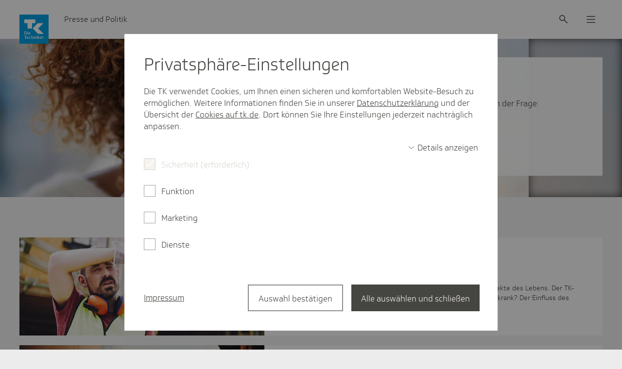

--- FILE ---
content_type: text/html;charset=UTF-8
request_url: https://www.tk.de/presse
body_size: 17708
content:
<!DOCTYPE html>
<html lang="de-DE" dir="ltr"    >
<head>
<meta charset="UTF-8"/>
<title>Presse und Politik | Die Techniker - Presse &amp; Politik</title>
<meta name="cluster" content="2029794"/>
<meta name="robots" content="index,follow"/>
<link rel="canonical" href="https://www.tk.de/presse"/>
<meta name="csrf-token" content="vzrxNj9CQuY15YtCgdfYHnIo8AIDfKmbxGwvf75Ygil7G7xxig2VBg5zdtEY0-1wsvrsKkEd3WBhGZq2olkXTo5usEoeIt1A"/>
<meta property="og:title" content="Presse und Politik | Die Techniker - Presse &amp; Politik"/>
<meta name="twitter:title" content="Presse und Politik | Die Techniker - Presse &amp; Politik"/>
<meta name="twitter:card" content="summary"/>
<meta property="og:url" content="https://www.tk.de/presse"/>
<meta property="og:locale" content="de_DE"/>
<meta property="og:site_name" content="Die Techniker"/>
<meta property="og:image" content="https://www.tk.de/blueprint/static/assets/base/images/logo.png?cb=0e5b006b0825c4b7aa7a9bb43726d7ee"/>
<meta name="twitter:image" content="https://www.tk.de/blueprint/static/assets/base/images/logo.png?cb=0e5b006b0825c4b7aa7a9bb43726d7ee"/>
<meta property="og:type" content="website"/>
<meta name="viewport" content="width=device-width, initial-scale=1" />
<meta name="mobile-web-app-capable" content="yes" />
<meta name="apple-mobile-web-app-status-bar-style" content="black-translucent" />
<meta name="apple-mobile-web-app-title" content="Die Techniker" />
<meta name="format-detection" content="telephone=no" />
<!-- Fav and touch icons -->
<link rel="shortcut icon" href="/blueprint/static/assets/base/images/favicons/tk-fav.ico?cb=8e5015d3de7f3816622b7ab63a284677" type="image/ico" />
<link rel="shortcut icon" href="/blueprint/static/assets/base/images/favicons/tk-icon.svg?cb=e1ee1cd91d7e8245f564d1d016ddb73a" type="image/svg+xml" />
<link rel="mask-icon" href="/blueprint/static/assets/base/images/favicons/tk-icon_maske.svg?cb=2bcc4547bd0b3292693c867b9c93c9e5" color="#009ee2">
<link rel="shortcut icon" sizes="192x192" href="/blueprint/static/assets/base/images/favicons/tk-android-icon.png?cb=29f16bb77e65fbc435eded31c4bc01bd" type="image/png" />
<link rel="apple-touch-icon" sizes="57x57" href="/blueprint/static/assets/base/images/favicons/tk-touch-icon-57.png?cb=51e7fd90cae9d9787fbe1b3159ea1043" />
<link rel="apple-touch-icon" sizes="114x114" href="/blueprint/static/assets/base/images/favicons/tk-touch-icon-114.png?cb=07601831c84b74ba8f4ffda34c9314d6" />
<link rel="apple-touch-icon" sizes="60x60" href="/blueprint/static/assets/base/images/favicons/tk-touch-icon-60.png?cb=09950977062652da11cf7e0e079eb42e" />
<link rel="apple-touch-icon" sizes="120x120" href="/blueprint/static/assets/base/images/favicons/tk-touch-icon-120.png?cb=4dc2424feac3c49a4ec9377b3728a5c7" />
<link rel="apple-touch-icon" sizes="72x72" href="/blueprint/static/assets/base/images/favicons/tk-touch-icon-72.png?cb=f85112b1ef5b8829a8fbe677b1a2d316" />
<link rel="apple-touch-icon" sizes="144x144" href="/blueprint/static/assets/base/images/favicons/tk-touch-icon-144.png?cb=7b765c8d3c37b30f20781c4bbb3c5472" />
<link rel="apple-touch-icon" sizes="76x76" href="/blueprint/static/assets/base/images/favicons/tk-touch-icon-76.png?cb=0ff1a1493030c43fb08b88b260385288" />
<link rel="apple-touch-icon" sizes="152x152" href="/blueprint/static/assets/base/images/favicons/tk-touch-icon-152.png?cb=ac2625e5679e4d9797632c30289d7ed7" />
<link rel="apple-touch-icon" sizes="180x180" href="/blueprint/static/assets/base/images/favicons/tk-touch-icon-180.png?cb=53a8c93e8dcf03700d51bf4451db1f02" />
<meta name="msapplication-TileColor" content="#009ee2">
<meta name="msapplication-TileImage" content="/blueprint/static/assets/base/images/favicons/tk-touch-icon-144.png?cb=7b765c8d3c37b30f20781c4bbb3c5472">
<meta name="msapplication-square70x70logo" content="/blueprint/static/assets/base/images/favicons/tk-touch-icon-72.png?cb=f85112b1ef5b8829a8fbe677b1a2d316" />
<meta name="msapplication-square150x150logo" content="/blueprint/static/assets/base/images/favicons/tk-touch-icon-152.png?cb=ac2625e5679e4d9797632c30289d7ed7" />
<meta name="msapplication-square310x310logo" content="/blueprint/static/assets/base/images/favicons/tk-touch-icon-310.png?cb=a79d4c49da596d4fe672ec7aa42e9552" />
<style>
@font-face {
font-family: 'Soleto TK 24 VF';
src: url('/blueprint/static/fonts/SoletoTK24VF_W_Wght.woff2?cb=d78c6b689de22410621fe5f215398b6a') format('woff2');
font-display: swap;
}
@font-face {
font-family: 'Soleto TK 24 Headline VF';
src: url('/blueprint/static/fonts/SoletoTK24HeadlineVF_W_Wght.woff2?cb=0f4e886576293c91339728849a3059fb') format('woff2');
font-display: swap;
}
@font-face {
font-family: 'SoletoTK';
src: url('/blueprint/static/fonts/SoletoTK_W_Lt.woff?cb=b2e300dba40e0d7016f913a929089bcb') format('woff');
font-weight: 1 499;
font-style: normal;
font-display: swap;
}
@font-face {
font-family: 'SoletoTK';
src: url('/blueprint/static/fonts/SoletoTK_W_Md.woff?cb=eabcf8b8a546d3bf08da18bf9482dcaf') format('woff');
font-weight: 500 1000;
font-style: normal;
font-display: swap;
}
@font-face {
font-family: 'SoletoTKHeadline';
src: url('/blueprint/static/fonts/SoletoTKHeadline_W_Lt.woff?cb=ffe15fbe5928a0db3088a979365c1665') format('woff');
font-weight: 1 499;
font-style: normal;
font-display: swap;
}
@font-face {
font-family: 'SoletoTKHeadline';
src: url('/blueprint/static/fonts/SoletoTKHeadline_W_Md.woff?cb=e0c71754da7faef0d8fe88ddf76d3713') format('woff');
font-weight: 500 1000;
font-style: normal;
font-display: swap;
}
html,
body {
font-family: SoletoTK, Arial, Helvetica, sans-serif;
}
h1, h2, h3, h4, h5, h6 {
font-family: SoletoTKHeadline, Arial, Helvetica, sans-serif;
}
</style>
<link rel="stylesheet" media="all" href="/blueprint/static/css/base.css?cb=03867448290d9c9034c8d24ae7556195">
<link rel="stylesheet" media="all" href="/blueprint/static/css/presse.css?cb=a309151d682f6adcf5c2c6a1693dacdb">
<noscript>
<style>
.g-consentmanager {
display: none !important;
}
body.is-display-consentmanager {
overflow: auto;
}
</style>
</noscript></head>
<body class="is-display-consentmanager consent-feature_personalisierung-false consent-feature_marketing_analytics-false consent-feature_maps-false consent-feature_multivarianztesting-false consent-feature_analytics-false has-portalindicator">

<nav class="m-quicklinks " aria-label="Schnellnavigation">
<a class="m-quicklinks__link is-hidden-accessible" href="#tkde-maincontent">Zum Hauptinhalt springen</a>
<a class="m-quicklinks__link is-hidden-accessible" href="#tkde-header">Zur Hauptnavigation springen</a>
<a class="m-quicklinks__link is-hidden-accessible" href="#tkde-footer">Zum Footer springen</a>
<a class="m-quicklinks__link is-hidden-accessible" href="#tkde-socialmedia-navi">Zur Social Media Navigation springen</a>
<a class="m-quicklinks__link is-hidden-accessible" href="#tkde-meta-navi">Zur Navigation &quot;Rechtliches und Barrierefreiheit&quot; springen</a>
</nav>
<header
id="tkde-header"
class="g-evoheader g-evoheader--with-search"
data-entity="g-evoheader"
data-tk-teaser-rank="head"
data-tk-teaser-entity="g-evoheader"
>
<a href="/presse"
title="Zur Startseite von Presse und Politik"
class="g-evoheader-logo__container g-evoheader__logo"
data-entity="g-evoheader-logo"
data-tk-teaser
data-tk-teaser-rank="head"
data-tk-teaser-entity="g-evoheader-logo"
>
<img class="g-evoheader-logo__image"
src="/blueprint/static/assets/base/images/logo_Sonderform.svg?cb=66fd5ac7d0edc8cd81d6d99a0a54282b" alt="TK Die Techniker – zur Startseite" />
</a><div class="g-evoheader-portalname
">
Presse und Politik
</div><button
class="m-evomodal-cta g-evoheader-icon-button g-evoheader__search g-evoheader__search--mobile"
data-modal-id="Suche-Mobil"
data-modal-type="flyout"
data-entity="m-evomodal-open-handler"
aria-haspopup="dialog"
aria-controls="Suche-Mobil"
data-tk-teaser
data-tk-teaser-entity="m-evomodal-cta"
data-tk-teaser-name="Suche open"
aria-label="Suche"
>
<div class=" g-evoheader-icon " aria-hidden="true">
<span class="e-icon e-icon--block g-evoheader-icon__icon "
aria-hidden="true"
>
<svg class="e-icon__svg" viewbox="0 0 24 24" focusable="false">
<use xlink:href="/blueprint/static/assets/base/icons/suche_02.svg?cb=ba40d1c741aa26cd27ece93c19faeb3b#icon"></use>
</svg>
</span> </div>
</button><button
class="m-evomodal-cta g-evoheader-icon-button g-evoheader__search"
data-modal-id="Suche"
data-modal-type="flyout"
data-entity="m-evomodal-open-handler"
aria-haspopup="dialog"
aria-controls="Suche"
data-tk-teaser
data-tk-teaser-entity="m-evomodal-cta"
data-tk-teaser-name="Suche open"
aria-label="Suche"
>
<div class=" g-evoheader-icon " aria-hidden="true">
<span class="e-icon e-icon--block g-evoheader-icon__icon "
aria-hidden="true"
>
<svg class="e-icon__svg" viewbox="0 0 24 24" focusable="false">
<use xlink:href="/blueprint/static/assets/base/icons/suche_02.svg?cb=ba40d1c741aa26cd27ece93c19faeb3b#icon"></use>
</svg>
</span> </div>
</button><button
class="m-evomodal-cta g-evoheader-icon-button g-evoheader__menu"
data-modal-id="Menue"
data-modal-type="flyout"
data-entity="m-evomodal-open-handler"
aria-haspopup="dialog"
aria-controls="Menue"
data-tk-teaser
data-tk-teaser-entity="m-evomodal-cta"
data-tk-teaser-name="Menue open"
aria-label="Menü"
>
<div class=" g-evoheader-icon " aria-hidden="true">
<span class="e-icon e-icon--block g-evoheader-icon__icon "
aria-hidden="true"
>
<svg class="e-icon__svg" viewbox="0 0 24 24" focusable="false">
<use xlink:href="/blueprint/static/assets/base/icons/menu_02.svg?cb=7e3320bc719e45a677b14f4b8f6b05c9#icon"></use>
</svg>
</span> </div>
</button><div class="m-evomodal m-evomodal-flyout m-evomodal-flyout--blank js-m-evomodal"
id="Suche-Mobil"
role="dialog"
aria-hidden="true"
aria-expanded="false"
data-entity="m-evomodal-flyout"
data-tk-teaser-entity="m-evomodal"
data-modal-selector="Suche-Mobil"
data-modal-type="flyout"
data-modal-initial-focus="m-sucheingabe__search-input--mobile"
data-flyout-type="blank"
>
<div class="m-evomodal-flyout__content">
<div class="m-evomodal-flyout__header">
<button
class="m-evomodal-cta g-evoheader-icon-button m-evomodal-flyout__close"
data-modal-id="Suche-Mobil"
data-modal-type="flyout"
data-entity="m-evomodal-close-handler"
aria-controls="Suche-Mobil"
data-tk-teaser
data-tk-teaser-entity="m-evomodal-cta"
data-tk-teaser-name="Suche-Mobil close"
aria-label="Dialog schließen"
>
<div class=" g-evoheader-icon g-evoheader-icon--labelled" aria-hidden="true">
<div class="g-evoheader-icon__label">Schließen</div>
<span class="e-icon e-icon--block g-evoheader-icon__icon "
aria-hidden="true"
>
<svg class="e-icon__svg" viewbox="0 0 24 24" focusable="false">
<use xlink:href="/blueprint/static/assets/base/icons/close_02.svg?cb=ddf7e93d8790145aaafb606fcfae5511#icon"></use>
</svg>
</span> </div>
</button> </div>
<div class="m-evomodal-flyout__body ">
<div class="m-sucheingabe-flyout">
<div class="m-sucheingabe m-sucheingabe--light "
role="search"
data-empty-placeholder="Bitte Suchbegriff eingeben" data-bfsearchsuggest="Suchvorschlag"
data-entity="m-sucheingabe" data-tk-teaser-entity="m-sucheingabe"
data-autocomplete="ajax"
data-autocompleteurl="/action/presse/2039984/tksearch/suggest"
>
<div class="m-sucheingabe__input-layout-mobile">
<button
class="m-evomodal-cta g-evoheader-icon-button "
data-modal-id="Suche-Mobil"
data-modal-type="flyout"
data-entity="m-evomodal-close-handler"
aria-controls="Suche-Mobil"
data-tk-teaser
data-tk-teaser-entity="m-evomodal-cta"
data-tk-teaser-name="Suche close"
aria-label="Dialog schließen"
>
<div class=" g-evoheader-icon g-evoheader-icon--labelled" aria-hidden="true">
<div class="g-evoheader-icon__label">Zurück</div>
<span class="e-icon e-icon--block g-evoheader-icon__icon g-evoheader-icon__icon--close-suche-mobile"
aria-hidden="true"
>
<svg class="e-icon__svg" viewbox="0 0 20 20" focusable="false">
<use xlink:href="/blueprint/static/assets/base/icons/arrow-left-new.svg?cb=79cb58d204ae1e5af8b5418294d132b8#icon"></use>
</svg>
</span> </div>
</button>
<form class="m-sucheingabe__form" action="/action/presse/2039984/tksearch" method="GET" >
<div class="m-sucheingabe__search-input-container">
<div class="m-sucheingabe__search-input-icon">
<span class="e-icon e-icon--block "
aria-hidden="true"
>
<svg class="e-icon__svg" viewbox="0 0 24 24" focusable="false">
<use xlink:href="/blueprint/static/assets/base/icons/suche_02.svg?cb=ba40d1c741aa26cd27ece93c19faeb3b#icon"></use>
</svg>
</span> </div>
<input class="e-input e-input--text e-input--light m-sucheingabe__search-input js-m-sucheingabe__search-input m-sucheingabe__search-input--mobile" type="text"
name="q"
role="combobox"
placeholder="Ihr Suchbegriff"
maxlength="100"
autocomplete="off"
spellcheck="false"
autocapitalize="off"
aria-label="Suchfeld" aria-autocomplete="list" aria-expanded="false" aria-controls="m-sucheingabe1-2eclkog07fvwvrc912aqip7t8"
/>
<div class="m-sucheingabe__search-input-icon">
<button class="m-sucheingabe__button m-sucheingabe__button--clear m-sucheingabe__button--hidden"
type="button"
data-tk-teaser
data-tk-teaser-entity="m-sucheingabe__clear"
data-tk-teaser-content="suchfeld_clear"
>
<span class="is-hidden-accessible">Suchfeld leeren</span>
<span class="e-icon e-icon--block "
aria-hidden="true"
>
<svg class="e-icon__svg" viewbox="0 0 24 24" focusable="false">
<use xlink:href="/blueprint/static/assets/base/icons/close_02.svg?cb=ddf7e93d8790145aaafb606fcfae5511#icon"></use>
</svg>
</span> </button>
</div>
</div>
<button class="e-evobutton
m-sucheingabe__button--submit m-sucheingabe__button--hidden"
data-tk-teaser
data-tk-teaser-content="suchfeld_submit"
data-tk-teaser-entity="m-sucheingabe__submit"
type="submit">
Suche starten
</button>
<template id="m-sucheingabe__autocomplete-link-icon">
<span class="e-icon e-icon--block m-sucheingabe__autocomplete-link-icon"
aria-hidden="true"
>
<svg class="e-icon__svg" viewbox="0 0 24 24" focusable="false">
<use xlink:href="/blueprint/static/assets/base/icons/suche_02.svg?cb=ba40d1c741aa26cd27ece93c19faeb3b#icon"></use>
</svg>
</span> </template>
<input type="hidden" name="s" value="datum" />
</form>
</div>
<div class="js-m-sucheingabe__ariasuggesthelper is-hidden-accessible"
aria-live="assertive"
aria-relevant="text"
role="status"
></div>
<div id="m-sucheingabe1-2eclkog07fvwvrc912aqip7t8" class="m-sucheingabe__autocomplete is-hidden" aria-hidden="true" role="listbox" >
</div>
</div> </div>
</div>
</div>
<button
class="m-evomodal-cta m-evomodal-cta--reset-button-styles "
data-modal-id="Suche-Mobil"
data-modal-type="flyout"
data-entity="m-evomodal-close-handler"
aria-controls="Suche-Mobil"
data-tk-teaser
data-tk-teaser-entity="m-evomodal-cta"
data-tk-teaser-name="Suche-Mobil close"
tabindex="-1" aria-hidden="true"
>
<div class="m-evomodal__backdrop js-m-evomodal__backdrop" aria-hidden="true"></div>
</button>
</div><div class="m-evomodal m-evomodal-flyout m-evomodal-flyout--default js-m-evomodal"
id="Suche"
role="dialog"
aria-hidden="true"
aria-expanded="false"
data-entity="m-evomodal-flyout"
data-tk-teaser-entity="m-evomodal"
data-modal-selector="Suche"
data-modal-type="flyout"
data-modal-initial-focus="m-sucheingabe__search-input--not-mobile"
data-flyout-type="default"
>
<div class="m-evomodal-flyout__content">
<div class="m-evomodal-flyout__header">
<button
class="m-evomodal-cta g-evoheader-icon-button m-evomodal-flyout__close"
data-modal-id="Suche"
data-modal-type="flyout"
data-entity="m-evomodal-close-handler"
aria-controls="Suche"
data-tk-teaser
data-tk-teaser-entity="m-evomodal-cta"
data-tk-teaser-name="Suche close"
aria-label="Dialog schließen"
>
<div class=" g-evoheader-icon g-evoheader-icon--labelled" aria-hidden="true">
<div class="g-evoheader-icon__label">Schließen</div>
<span class="e-icon e-icon--block g-evoheader-icon__icon "
aria-hidden="true"
>
<svg class="e-icon__svg" viewbox="0 0 24 24" focusable="false">
<use xlink:href="/blueprint/static/assets/base/icons/close_02.svg?cb=ddf7e93d8790145aaafb606fcfae5511#icon"></use>
</svg>
</span> </div>
</button> </div>
<div class="m-evomodal-flyout__body ">
<div class="m-sucheingabe-flyout">
<div class="m-sucheingabe m-sucheingabe--light "
role="search"
data-empty-placeholder="Bitte Suchbegriff eingeben" data-bfsearchsuggest="Suchvorschlag"
data-entity="m-sucheingabe" data-tk-teaser-entity="m-sucheingabe"
data-autocomplete="ajax"
data-autocompleteurl="/action/presse/2039984/tksearch/suggest"
>
<form class="m-sucheingabe__form" action="/action/presse/2039984/tksearch" method="GET" >
<div class="m-sucheingabe__input-layout-default">
<div class="m-sucheingabe__search-input-container">
<div class="m-sucheingabe__search-input-icon">
<span class="e-icon e-icon--block "
aria-hidden="true"
>
<svg class="e-icon__svg" viewbox="0 0 24 24" focusable="false">
<use xlink:href="/blueprint/static/assets/base/icons/suche_02.svg?cb=ba40d1c741aa26cd27ece93c19faeb3b#icon"></use>
</svg>
</span> </div>
<input class="e-input e-input--text e-input--light m-sucheingabe__search-input js-m-sucheingabe__search-input m-sucheingabe__search-input--not-mobile" type="text"
name="q"
role="combobox"
placeholder="Ihr Suchbegriff"
maxlength="100"
autocomplete="off"
spellcheck="false"
autocapitalize="off"
aria-label="Suchfeld" aria-autocomplete="list" aria-expanded="false" aria-controls="m-sucheingabe2-4kz175yqglupudmggwlz638td"
/>
<div class="m-sucheingabe__search-input-icon">
<button class="m-sucheingabe__button m-sucheingabe__button--clear m-sucheingabe__button--hidden"
type="button"
data-tk-teaser
data-tk-teaser-entity="m-sucheingabe__clear"
data-tk-teaser-content="suchfeld_clear"
>
<span class="is-hidden-accessible">Suchfeld leeren</span>
<span class="e-icon e-icon--block "
aria-hidden="true"
>
<svg class="e-icon__svg" viewbox="0 0 24 24" focusable="false">
<use xlink:href="/blueprint/static/assets/base/icons/close_02.svg?cb=ddf7e93d8790145aaafb606fcfae5511#icon"></use>
</svg>
</span> </button>
</div>
</div>
<button class="e-evobutton
m-sucheingabe__button--submit m-sucheingabe__button--hidden"
data-tk-teaser
data-tk-teaser-content="suchfeld_submit"
data-tk-teaser-entity="m-sucheingabe__submit"
type="submit">
Suche starten
</button> </div>
<template id="m-sucheingabe__autocomplete-link-icon">
<span class="e-icon e-icon--block m-sucheingabe__autocomplete-link-icon"
aria-hidden="true"
>
<svg class="e-icon__svg" viewbox="0 0 24 24" focusable="false">
<use xlink:href="/blueprint/static/assets/base/icons/suche_02.svg?cb=ba40d1c741aa26cd27ece93c19faeb3b#icon"></use>
</svg>
</span> </template>
<div class="js-m-sucheingabe__ariasuggesthelper is-hidden-accessible"
aria-live="assertive"
aria-relevant="text"
role="status"
></div>
<div id="m-sucheingabe2-4kz175yqglupudmggwlz638td" class="m-sucheingabe__autocomplete is-hidden" aria-hidden="true" role="listbox" >
</div>
<input type="hidden" name="s" value="datum" />
</form>
</div> </div>
</div>
</div>
<button
class="m-evomodal-cta m-evomodal-cta--reset-button-styles "
data-modal-id="Suche"
data-modal-type="flyout"
data-entity="m-evomodal-close-handler"
aria-controls="Suche"
data-tk-teaser
data-tk-teaser-entity="m-evomodal-cta"
data-tk-teaser-name="Suche close"
tabindex="-1" aria-hidden="true"
>
<div class="m-evomodal__backdrop js-m-evomodal__backdrop" aria-hidden="true"></div>
</button>
</div><div class="m-evomodal m-evomodal-flyout m-evomodal-flyout--default js-m-evomodal"
id="Menue"
role="dialog"
aria-hidden="true"
aria-expanded="false"
data-entity="m-evomodal-flyout"
data-tk-teaser-entity="m-evomodal"
data-modal-selector="Menue"
data-modal-type="flyout"
data-modal-initial-focus=""
data-flyout-type="default"
>
<div class="m-evomodal-flyout__content">
<div class="m-evomodal-flyout__header">
<button
class="m-evomodal-cta g-evoheader-icon-button m-evomodal-flyout__close"
data-modal-id="Menue"
data-modal-type="flyout"
data-entity="m-evomodal-close-handler"
aria-controls="Menue"
data-tk-teaser
data-tk-teaser-entity="m-evomodal-cta"
data-tk-teaser-name="Menue close"
aria-label="Dialog schließen"
>
<div class=" g-evoheader-icon g-evoheader-icon--labelled" aria-hidden="true">
<div class="g-evoheader-icon__label">Schließen</div>
<span class="e-icon e-icon--block g-evoheader-icon__icon "
aria-hidden="true"
>
<svg class="e-icon__svg" viewbox="0 0 24 24" focusable="false">
<use xlink:href="/blueprint/static/assets/base/icons/close_02.svg?cb=ddf7e93d8790145aaafb606fcfae5511#icon"></use>
</svg>
</span> </div>
</button> </div>
<div class="m-evomodal-flyout__body ">
<nav class="m-evonavigation" data-entity="m-evonavigation" data-tk-teaser-entity="m-evonavigation" aria-label="Hauptnavigation">
<ul class="m-evonavigation-list">
<li>
<button class="m-evonavigation-interaction m-evonavigation-interaction--button m-evonavigation-interaction--first-level"
data-button-id="id_2029792_menu" aria-expanded="false" aria-controls="id_2029792_menu"
data-tk-teaser data-tk-teaser-entity="m-evonavigation-interaction-1st-level" data-tk-teaser-viewtracking="parent" data-tk-teaser-content=2029792>
<span class="e-icon e-icon--block m-evonavigation__icon m-evonavigation__icon--left m-evonavigation__icon--hidden"
aria-hidden="true"
>
<svg class="e-icon__svg" viewbox="0 0 20 20" focusable="false">
<use xlink:href="/blueprint/static/assets/base/icons/arrow-left-new.svg?cb=79cb58d204ae1e5af8b5418294d132b8#icon"></use>
</svg>
</span> Themen
<span class="e-icon e-icon--block m-evonavigation__icon m-evonavigation__icon--right"
aria-hidden="true"
>
<svg class="e-icon__svg" viewbox="0 0 24 24" focusable="false">
<use xlink:href="/blueprint/static/assets/base/icons/chevron-right.svg?cb=1b8acc346a799b323fb3d387f64d50f4#icon"></use>
</svg>
</span> </button>
<ul id="id_2029792_menu" data-list-id="id_2029792_menu" class="m-evonavigation-list m-evonavigation-list--second-level m-evonavigation-list--hidden">
<li>
<a class="m-evonavigation-interaction
"
href="/presse/themen/digitale-gesundheit-2032010"
data-tk-teaser data-tk-teaser-entity="m-evonavigation-interaction-2nd-level" data-tk-teaser-viewtracking="parent" data-tk-teaser-content=2032010>
Digitale Gesundheit
<span class="e-icon e-icon--block m-evonavigation__icon"
aria-hidden="true"
>
<svg class="e-icon__svg" viewbox="0 0 24 24" focusable="false">
<use xlink:href="/blueprint/static/assets/base/icons/chevron-right.svg?cb=1b8acc346a799b323fb3d387f64d50f4#icon"></use>
</svg>
</span> </a> </li>
<li>
<a class="m-evonavigation-interaction
"
href="/presse/themen/praevention-2032012"
data-tk-teaser data-tk-teaser-entity="m-evonavigation-interaction-2nd-level" data-tk-teaser-viewtracking="parent" data-tk-teaser-content=2032012>
Prävention
<span class="e-icon e-icon--block m-evonavigation__icon"
aria-hidden="true"
>
<svg class="e-icon__svg" viewbox="0 0 24 24" focusable="false">
<use xlink:href="/blueprint/static/assets/base/icons/chevron-right.svg?cb=1b8acc346a799b323fb3d387f64d50f4#icon"></use>
</svg>
</span> </a> </li>
<li>
<a class="m-evonavigation-interaction
"
href="/presse/themen/arzneimittel-2032016"
data-tk-teaser data-tk-teaser-entity="m-evonavigation-interaction-2nd-level" data-tk-teaser-viewtracking="parent" data-tk-teaser-content=2032016>
Arzneimittel
<span class="e-icon e-icon--block m-evonavigation__icon"
aria-hidden="true"
>
<svg class="e-icon__svg" viewbox="0 0 24 24" focusable="false">
<use xlink:href="/blueprint/static/assets/base/icons/chevron-right.svg?cb=1b8acc346a799b323fb3d387f64d50f4#icon"></use>
</svg>
</span> </a> </li>
<li>
<a class="m-evonavigation-interaction
"
href="/presse/themen/finanzen-2087462"
data-tk-teaser data-tk-teaser-entity="m-evonavigation-interaction-2nd-level" data-tk-teaser-viewtracking="parent" data-tk-teaser-content=2087462>
Finanzen
<span class="e-icon e-icon--block m-evonavigation__icon"
aria-hidden="true"
>
<svg class="e-icon__svg" viewbox="0 0 24 24" focusable="false">
<use xlink:href="/blueprint/static/assets/base/icons/chevron-right.svg?cb=1b8acc346a799b323fb3d387f64d50f4#icon"></use>
</svg>
</span> </a> </li>
<li>
<a class="m-evonavigation-interaction
"
href="/presse/themen/gesundheitssystem-2032020"
data-tk-teaser data-tk-teaser-entity="m-evonavigation-interaction-2nd-level" data-tk-teaser-viewtracking="parent" data-tk-teaser-content=2032020>
Gesundheitssystem
<span class="e-icon e-icon--block m-evonavigation__icon"
aria-hidden="true"
>
<svg class="e-icon__svg" viewbox="0 0 24 24" focusable="false">
<use xlink:href="/blueprint/static/assets/base/icons/chevron-right.svg?cb=1b8acc346a799b323fb3d387f64d50f4#icon"></use>
</svg>
</span> </a> </li>
<li>
<a class="m-evonavigation-interaction
"
href="/presse/themen/pflege-2032022"
data-tk-teaser data-tk-teaser-entity="m-evonavigation-interaction-2nd-level" data-tk-teaser-viewtracking="parent" data-tk-teaser-content=2032022>
Pflege
<span class="e-icon e-icon--block m-evonavigation__icon"
aria-hidden="true"
>
<svg class="e-icon__svg" viewbox="0 0 24 24" focusable="false">
<use xlink:href="/blueprint/static/assets/base/icons/chevron-right.svg?cb=1b8acc346a799b323fb3d387f64d50f4#icon"></use>
</svg>
</span> </a> </li>
<li>
<a class="m-evonavigation-interaction
"
href="/presse/themen/medizinische-versorgung-2032024"
data-tk-teaser data-tk-teaser-entity="m-evonavigation-interaction-2nd-level" data-tk-teaser-viewtracking="parent" data-tk-teaser-content=2032024>
Medizinische Versorgung
<span class="e-icon e-icon--block m-evonavigation__icon"
aria-hidden="true"
>
<svg class="e-icon__svg" viewbox="0 0 24 24" focusable="false">
<use xlink:href="/blueprint/static/assets/base/icons/chevron-right.svg?cb=1b8acc346a799b323fb3d387f64d50f4#icon"></use>
</svg>
</span> </a> </li>
</ul>
</li><li>
<button class="m-evonavigation-interaction m-evonavigation-interaction--button m-evonavigation-interaction--first-level"
data-button-id="id_2029922_menu" aria-expanded="false" aria-controls="id_2029922_menu"
data-tk-teaser data-tk-teaser-entity="m-evonavigation-interaction-1st-level" data-tk-teaser-viewtracking="parent" data-tk-teaser-content=2029922>
<span class="e-icon e-icon--block m-evonavigation__icon m-evonavigation__icon--left m-evonavigation__icon--hidden"
aria-hidden="true"
>
<svg class="e-icon__svg" viewbox="0 0 20 20" focusable="false">
<use xlink:href="/blueprint/static/assets/base/icons/arrow-left-new.svg?cb=79cb58d204ae1e5af8b5418294d132b8#icon"></use>
</svg>
</span> Regional
<span class="e-icon e-icon--block m-evonavigation__icon m-evonavigation__icon--right"
aria-hidden="true"
>
<svg class="e-icon__svg" viewbox="0 0 24 24" focusable="false">
<use xlink:href="/blueprint/static/assets/base/icons/chevron-right.svg?cb=1b8acc346a799b323fb3d387f64d50f4#icon"></use>
</svg>
</span> </button>
<ul id="id_2029922_menu" data-list-id="id_2029922_menu" class="m-evonavigation-list m-evonavigation-list--second-level m-evonavigation-list--hidden">
<li>
<a class="m-evonavigation-interaction
"
href="/presse/regional/baden-wuerttemberg-2049426"
data-tk-teaser data-tk-teaser-entity="m-evonavigation-interaction-2nd-level" data-tk-teaser-viewtracking="parent" data-tk-teaser-content=2049426>
Baden-Württemberg
<span class="e-icon e-icon--block m-evonavigation__icon"
aria-hidden="true"
>
<svg class="e-icon__svg" viewbox="0 0 24 24" focusable="false">
<use xlink:href="/blueprint/static/assets/base/icons/chevron-right.svg?cb=1b8acc346a799b323fb3d387f64d50f4#icon"></use>
</svg>
</span> </a> </li>
<li>
<a class="m-evonavigation-interaction
"
href="/presse/regional/bayern-2049540"
data-tk-teaser data-tk-teaser-entity="m-evonavigation-interaction-2nd-level" data-tk-teaser-viewtracking="parent" data-tk-teaser-content=2049540>
Bayern
<span class="e-icon e-icon--block m-evonavigation__icon"
aria-hidden="true"
>
<svg class="e-icon__svg" viewbox="0 0 24 24" focusable="false">
<use xlink:href="/blueprint/static/assets/base/icons/chevron-right.svg?cb=1b8acc346a799b323fb3d387f64d50f4#icon"></use>
</svg>
</span> </a> </li>
<li>
<a class="m-evonavigation-interaction
"
href="/presse/regional/berlin-brandenburg-2035420"
data-tk-teaser data-tk-teaser-entity="m-evonavigation-interaction-2nd-level" data-tk-teaser-viewtracking="parent" data-tk-teaser-content=2035420>
Berlin/Brandenburg
<span class="e-icon e-icon--block m-evonavigation__icon"
aria-hidden="true"
>
<svg class="e-icon__svg" viewbox="0 0 24 24" focusable="false">
<use xlink:href="/blueprint/static/assets/base/icons/chevron-right.svg?cb=1b8acc346a799b323fb3d387f64d50f4#icon"></use>
</svg>
</span> </a> </li>
<li>
<a class="m-evonavigation-interaction
"
href="/presse/regional/bremen-2049592"
data-tk-teaser data-tk-teaser-entity="m-evonavigation-interaction-2nd-level" data-tk-teaser-viewtracking="parent" data-tk-teaser-content=2049592>
Bremen
<span class="e-icon e-icon--block m-evonavigation__icon"
aria-hidden="true"
>
<svg class="e-icon__svg" viewbox="0 0 24 24" focusable="false">
<use xlink:href="/blueprint/static/assets/base/icons/chevron-right.svg?cb=1b8acc346a799b323fb3d387f64d50f4#icon"></use>
</svg>
</span> </a> </li>
<li>
<a class="m-evonavigation-interaction
"
href="/presse/regional/hamburg-2049644"
data-tk-teaser data-tk-teaser-entity="m-evonavigation-interaction-2nd-level" data-tk-teaser-viewtracking="parent" data-tk-teaser-content=2049644>
Hamburg
<span class="e-icon e-icon--block m-evonavigation__icon"
aria-hidden="true"
>
<svg class="e-icon__svg" viewbox="0 0 24 24" focusable="false">
<use xlink:href="/blueprint/static/assets/base/icons/chevron-right.svg?cb=1b8acc346a799b323fb3d387f64d50f4#icon"></use>
</svg>
</span> </a> </li>
<li>
<a class="m-evonavigation-interaction
"
href="/presse/regional/hessen-2049696"
data-tk-teaser data-tk-teaser-entity="m-evonavigation-interaction-2nd-level" data-tk-teaser-viewtracking="parent" data-tk-teaser-content=2049696>
Hessen
<span class="e-icon e-icon--block m-evonavigation__icon"
aria-hidden="true"
>
<svg class="e-icon__svg" viewbox="0 0 24 24" focusable="false">
<use xlink:href="/blueprint/static/assets/base/icons/chevron-right.svg?cb=1b8acc346a799b323fb3d387f64d50f4#icon"></use>
</svg>
</span> </a> </li>
<li>
<a class="m-evonavigation-interaction
"
href="/presse/regional/mecklenburg-vorpommern-2049748"
data-tk-teaser data-tk-teaser-entity="m-evonavigation-interaction-2nd-level" data-tk-teaser-viewtracking="parent" data-tk-teaser-content=2049748>
Mecklenburg-Vorpommern
<span class="e-icon e-icon--block m-evonavigation__icon"
aria-hidden="true"
>
<svg class="e-icon__svg" viewbox="0 0 24 24" focusable="false">
<use xlink:href="/blueprint/static/assets/base/icons/chevron-right.svg?cb=1b8acc346a799b323fb3d387f64d50f4#icon"></use>
</svg>
</span> </a> </li>
<li>
<a class="m-evonavigation-interaction
"
href="/presse/regional/niedersachsen-2049800"
data-tk-teaser data-tk-teaser-entity="m-evonavigation-interaction-2nd-level" data-tk-teaser-viewtracking="parent" data-tk-teaser-content=2049800>
Niedersachsen
<span class="e-icon e-icon--block m-evonavigation__icon"
aria-hidden="true"
>
<svg class="e-icon__svg" viewbox="0 0 24 24" focusable="false">
<use xlink:href="/blueprint/static/assets/base/icons/chevron-right.svg?cb=1b8acc346a799b323fb3d387f64d50f4#icon"></use>
</svg>
</span> </a> </li>
<li>
<a class="m-evonavigation-interaction
"
href="/presse/regional/nordrhein-westfalen-2049852"
data-tk-teaser data-tk-teaser-entity="m-evonavigation-interaction-2nd-level" data-tk-teaser-viewtracking="parent" data-tk-teaser-content=2049852>
Nordrhein-Westfalen
<span class="e-icon e-icon--block m-evonavigation__icon"
aria-hidden="true"
>
<svg class="e-icon__svg" viewbox="0 0 24 24" focusable="false">
<use xlink:href="/blueprint/static/assets/base/icons/chevron-right.svg?cb=1b8acc346a799b323fb3d387f64d50f4#icon"></use>
</svg>
</span> </a> </li>
<li>
<a class="m-evonavigation-interaction
"
href="/presse/regional/rheinland-pfalz-2049904"
data-tk-teaser data-tk-teaser-entity="m-evonavigation-interaction-2nd-level" data-tk-teaser-viewtracking="parent" data-tk-teaser-content=2049904>
Rheinland-Pfalz
<span class="e-icon e-icon--block m-evonavigation__icon"
aria-hidden="true"
>
<svg class="e-icon__svg" viewbox="0 0 24 24" focusable="false">
<use xlink:href="/blueprint/static/assets/base/icons/chevron-right.svg?cb=1b8acc346a799b323fb3d387f64d50f4#icon"></use>
</svg>
</span> </a> </li>
<li>
<a class="m-evonavigation-interaction
"
href="/presse/regional/saarland-2049956"
data-tk-teaser data-tk-teaser-entity="m-evonavigation-interaction-2nd-level" data-tk-teaser-viewtracking="parent" data-tk-teaser-content=2049956>
Saarland
<span class="e-icon e-icon--block m-evonavigation__icon"
aria-hidden="true"
>
<svg class="e-icon__svg" viewbox="0 0 24 24" focusable="false">
<use xlink:href="/blueprint/static/assets/base/icons/chevron-right.svg?cb=1b8acc346a799b323fb3d387f64d50f4#icon"></use>
</svg>
</span> </a> </li>
<li>
<a class="m-evonavigation-interaction
"
href="/presse/regional/sachsen-2050008"
data-tk-teaser data-tk-teaser-entity="m-evonavigation-interaction-2nd-level" data-tk-teaser-viewtracking="parent" data-tk-teaser-content=2050008>
Sachsen
<span class="e-icon e-icon--block m-evonavigation__icon"
aria-hidden="true"
>
<svg class="e-icon__svg" viewbox="0 0 24 24" focusable="false">
<use xlink:href="/blueprint/static/assets/base/icons/chevron-right.svg?cb=1b8acc346a799b323fb3d387f64d50f4#icon"></use>
</svg>
</span> </a> </li>
<li>
<a class="m-evonavigation-interaction
"
href="/presse/regional/sachsen-anhalt-2050060"
data-tk-teaser data-tk-teaser-entity="m-evonavigation-interaction-2nd-level" data-tk-teaser-viewtracking="parent" data-tk-teaser-content=2050060>
Sachsen-Anhalt
<span class="e-icon e-icon--block m-evonavigation__icon"
aria-hidden="true"
>
<svg class="e-icon__svg" viewbox="0 0 24 24" focusable="false">
<use xlink:href="/blueprint/static/assets/base/icons/chevron-right.svg?cb=1b8acc346a799b323fb3d387f64d50f4#icon"></use>
</svg>
</span> </a> </li>
<li>
<a class="m-evonavigation-interaction
"
href="/presse/regional/schleswig-holstein-2050112"
data-tk-teaser data-tk-teaser-entity="m-evonavigation-interaction-2nd-level" data-tk-teaser-viewtracking="parent" data-tk-teaser-content=2050112>
Schleswig-Holstein
<span class="e-icon e-icon--block m-evonavigation__icon"
aria-hidden="true"
>
<svg class="e-icon__svg" viewbox="0 0 24 24" focusable="false">
<use xlink:href="/blueprint/static/assets/base/icons/chevron-right.svg?cb=1b8acc346a799b323fb3d387f64d50f4#icon"></use>
</svg>
</span> </a> </li>
<li>
<a class="m-evonavigation-interaction
"
href="/presse/regional/thueringen-2050164"
data-tk-teaser data-tk-teaser-entity="m-evonavigation-interaction-2nd-level" data-tk-teaser-viewtracking="parent" data-tk-teaser-content=2050164>
Thüringen
<span class="e-icon e-icon--block m-evonavigation__icon"
aria-hidden="true"
>
<svg class="e-icon__svg" viewbox="0 0 24 24" focusable="false">
<use xlink:href="/blueprint/static/assets/base/icons/chevron-right.svg?cb=1b8acc346a799b323fb3d387f64d50f4#icon"></use>
</svg>
</span> </a> </li>
</ul>
</li><li>
<a class="m-evonavigation-interaction
m-evonavigation-interaction--first-level
"
href="/presse/pressemitteilungen-bundesweit-2048344"
data-tk-teaser data-tk-teaser-entity="m-evonavigation-interaction-1st-level" data-tk-teaser-viewtracking="parent" data-tk-teaser-content=2048344>
Pressemitteilungen
<span class="e-icon e-icon--block m-evonavigation__icon"
aria-hidden="true"
>
<svg class="e-icon__svg" viewbox="0 0 24 24" focusable="false">
<use xlink:href="/blueprint/static/assets/base/icons/chevron-right.svg?cb=1b8acc346a799b323fb3d387f64d50f4#icon"></use>
</svg>
</span> </a> </li><li>
<a class="m-evonavigation-interaction
m-evonavigation-interaction--first-level
"
href="/presse/ansprechpartner-kontakt-uebersicht-2039838"
data-tk-teaser data-tk-teaser-entity="m-evonavigation-interaction-1st-level" data-tk-teaser-viewtracking="parent" data-tk-teaser-content=2039838>
Ansprechpartnerinnen und -partner
<span class="e-icon e-icon--block m-evonavigation__icon"
aria-hidden="true"
>
<svg class="e-icon__svg" viewbox="0 0 24 24" focusable="false">
<use xlink:href="/blueprint/static/assets/base/icons/chevron-right.svg?cb=1b8acc346a799b323fb3d387f64d50f4#icon"></use>
</svg>
</span> </a> </li><li>
<button class="m-evonavigation-interaction m-evonavigation-interaction--button m-evonavigation-interaction--first-level"
data-button-id="id_2039732_menu" aria-expanded="false" aria-controls="id_2039732_menu"
data-tk-teaser data-tk-teaser-entity="m-evonavigation-interaction-1st-level" data-tk-teaser-viewtracking="parent" data-tk-teaser-content=2039732>
<span class="e-icon e-icon--block m-evonavigation__icon m-evonavigation__icon--left m-evonavigation__icon--hidden"
aria-hidden="true"
>
<svg class="e-icon__svg" viewbox="0 0 20 20" focusable="false">
<use xlink:href="/blueprint/static/assets/base/icons/arrow-left-new.svg?cb=79cb58d204ae1e5af8b5418294d132b8#icon"></use>
</svg>
</span> Mediathek
<span class="e-icon e-icon--block m-evonavigation__icon m-evonavigation__icon--right"
aria-hidden="true"
>
<svg class="e-icon__svg" viewbox="0 0 24 24" focusable="false">
<use xlink:href="/blueprint/static/assets/base/icons/chevron-right.svg?cb=1b8acc346a799b323fb3d387f64d50f4#icon"></use>
</svg>
</span> </button>
<ul id="id_2039732_menu" data-list-id="id_2039732_menu" class="m-evonavigation-list m-evonavigation-list--second-level m-evonavigation-list--hidden">
<li>
<a class="m-evonavigation-interaction
"
href="/presse/mediathek/personen-tk-2081656"
data-tk-teaser data-tk-teaser-entity="m-evonavigation-interaction-2nd-level" data-tk-teaser-viewtracking="parent" data-tk-teaser-content=2081656>
TK-Köpfe
<span class="e-icon e-icon--block m-evonavigation__icon"
aria-hidden="true"
>
<svg class="e-icon__svg" viewbox="0 0 24 24" focusable="false">
<use xlink:href="/blueprint/static/assets/base/icons/chevron-right.svg?cb=1b8acc346a799b323fb3d387f64d50f4#icon"></use>
</svg>
</span> </a> </li>
<li>
<a class="m-evonavigation-interaction
"
href="/presse/mediathek/themen-gesundheitswesen-2079712"
data-tk-teaser data-tk-teaser-entity="m-evonavigation-interaction-2nd-level" data-tk-teaser-viewtracking="parent" data-tk-teaser-content=2079712>
Themen von A - Z
<span class="e-icon e-icon--block m-evonavigation__icon"
aria-hidden="true"
>
<svg class="e-icon__svg" viewbox="0 0 24 24" focusable="false">
<use xlink:href="/blueprint/static/assets/base/icons/chevron-right.svg?cb=1b8acc346a799b323fb3d387f64d50f4#icon"></use>
</svg>
</span> </a> </li>
<li>
<a class="m-evonavigation-interaction
"
href="/presse/mediathek/veranstaltungen-tk-2079718"
data-tk-teaser data-tk-teaser-entity="m-evonavigation-interaction-2nd-level" data-tk-teaser-viewtracking="parent" data-tk-teaser-content=2079718>
Veranstaltungen
<span class="e-icon e-icon--block m-evonavigation__icon"
aria-hidden="true"
>
<svg class="e-icon__svg" viewbox="0 0 24 24" focusable="false">
<use xlink:href="/blueprint/static/assets/base/icons/chevron-right.svg?cb=1b8acc346a799b323fb3d387f64d50f4#icon"></use>
</svg>
</span> </a> </li>
</ul>
</li> </ul>
</nav>
</div>
</div>
<button
class="m-evomodal-cta m-evomodal-cta--reset-button-styles "
data-modal-id="Menue"
data-modal-type="flyout"
data-entity="m-evomodal-close-handler"
aria-controls="Menue"
data-tk-teaser
data-tk-teaser-entity="m-evomodal-cta"
data-tk-teaser-name="Menue close"
tabindex="-1" aria-hidden="true"
>
<div class="m-evomodal__backdrop js-m-evomodal__backdrop" aria-hidden="true"></div>
</button>
</div> </header><main class="u-viewport" data-tk-teaser-rank="content" id="tkde-maincontent">
<div class="t-start" data-tk-teaser-entity="t-start">
<h1
class="e-headline e-headline--h1 t-start__h1 is-hidden-accessible"
>
Presse und Politik
</h1><div class="m-kampagnenteaserliste has-highlight has-own-width">
<div class="m-kampagnenteaser m-kampagnenteaser--highlight m-kampagnenteaser--small " data-entity="m-kampagnenteaser" data-tk-teaser-entity="m-kampagnenteaser">
<div class="m-heroimage m-heroimage--offset m-heroimage--small " data-tk-teaser-entity="m-heroimage">
<div class="e-imageblur m-heroimage__blur-left" aria-hidden="true">
<div class="e-imageblur__container">
<div class="e-image e-imageblur__image" >
<picture class="e-image__picture do-lazyload">
<source srcset="[data-uri]" data-srcset="/resource/image/2206712/10x7/600/420/565c440d6f1727c4883e0e4ec00b0235/235B2358FE05283F958A67406A353F04/frau-gestresst---515643880.jpg" media="(max-width: 375px)" />
<source srcset="[data-uri]" data-srcset="/resource/image/2206712/10x5/800/400/61897715b7cff53ec462b3f7ec43a7e4/7701C1133848009A88FBF5085B21B6A0/frau-gestresst---515643880.jpg" media="(max-width: 767px)" />
<source srcset="[data-uri]" data-srcset="/resource/image/2206712/10x5/1024/512/61897715b7cff53ec462b3f7ec43a7e4/E516D4C364B3D46CDD878197DEC8FECD/frau-gestresst---515643880.jpg" media="(max-width: 1024px)" />
<source srcset="[data-uri]" data-srcset="/resource/image/2206712/10x3/1280/384/7886db793c56630b7be1a3a52a934a3/D5B6296169FAFF4B515E700BFD1DEEAC/frau-gestresst---515643880.jpg" media="(max-width: 1279px)" />
<source srcset="[data-uri]" data-srcset="/resource/image/2206712/10x3/1344/404/7886db793c56630b7be1a3a52a934a3/58187A6C1BBD2B15EA7898A5434E4AD0/frau-gestresst---515643880.jpg" />
<img class="e-image__img do-lazyload" src="[data-uri]" data-srcset="/resource/image/2206712/10x3/1344/404/7886db793c56630b7be1a3a52a934a3/58187A6C1BBD2B15EA7898A5434E4AD0/frau-gestresst---515643880.jpg" alt="" />
</picture>
<div class="e-image__background"></div>
<span class="e-image__print-loading">Das Bild ist noch nicht vollständig geladen. Falls Sie dieses Bild drucken möchten, brechen Sie den Prozess ab und warten Sie, bis das Bild komplett geladen ist. Starten Sie dann den Druckprozess erneut.</span>
</div> <div class="e-imageblur__buffer do-lazyload"></div>
<svg xmlns="http://www.w3.org/2000/svg" xmlns:xlink="http://www.w3.org/1999/xlink" preserveAspectRatio="xMaxYMax slice" viewBox="0 0 1344 403" class="e-imageblur__svg-container">
<filter id="imageblur3-c19snzoxinzkdm6vmofwbva33">
<feGaussianBlur in="SourceGraphic" stdDeviation="2" />
</filter>
<image xlink:href="/resource/image/2206712/10x3/1344/404/7886db793c56630b7be1a3a52a934a3/58187A6C1BBD2B15EA7898A5434E4AD0/frau-gestresst---515643880.jpg" width="1344" height="403" x="0" y="0" class="e-imageblur__svg do-lazyload" filter="url(#imageblur3-c19snzoxinzkdm6vmofwbva33)" />
</svg>
</div>
</div><div class="e-image m-heroimage__main-img" >
<picture class="e-image__picture do-lazyload">
<source srcset="[data-uri]" data-srcset="/resource/image/2206712/10x7/600/420/565c440d6f1727c4883e0e4ec00b0235/235B2358FE05283F958A67406A353F04/frau-gestresst---515643880.jpg" media="(max-width: 375px)" />
<source srcset="[data-uri]" data-srcset="/resource/image/2206712/10x5/800/400/61897715b7cff53ec462b3f7ec43a7e4/7701C1133848009A88FBF5085B21B6A0/frau-gestresst---515643880.jpg" media="(max-width: 767px)" />
<source srcset="[data-uri]" data-srcset="/resource/image/2206712/10x5/1024/512/61897715b7cff53ec462b3f7ec43a7e4/E516D4C364B3D46CDD878197DEC8FECD/frau-gestresst---515643880.jpg" media="(max-width: 1024px)" />
<source srcset="[data-uri]" data-srcset="/resource/image/2206712/10x3/1280/384/7886db793c56630b7be1a3a52a934a3/D5B6296169FAFF4B515E700BFD1DEEAC/frau-gestresst---515643880.jpg" media="(max-width: 1279px)" />
<source srcset="[data-uri]" data-srcset="/resource/image/2206712/10x3/1344/404/7886db793c56630b7be1a3a52a934a3/58187A6C1BBD2B15EA7898A5434E4AD0/frau-gestresst---515643880.jpg" />
<img class="e-image__img do-lazyload" src="[data-uri]" data-srcset="/resource/image/2206712/10x3/1344/404/7886db793c56630b7be1a3a52a934a3/58187A6C1BBD2B15EA7898A5434E4AD0/frau-gestresst---515643880.jpg" alt="" />
</picture>
<div class="e-image__background"></div>
<span class="e-image__print-loading">Das Bild ist noch nicht vollständig geladen. Falls Sie dieses Bild drucken möchten, brechen Sie den Prozess ab und warten Sie, bis das Bild komplett geladen ist. Starten Sie dann den Druckprozess erneut.</span>
</div><div class="e-imageblur m-heroimage__blur-right" aria-hidden="true">
<div class="e-imageblur__container">
<div class="e-image e-imageblur__image" >
<picture class="e-image__picture do-lazyload">
<source srcset="[data-uri]" data-srcset="/resource/image/2206712/10x7/600/420/565c440d6f1727c4883e0e4ec00b0235/235B2358FE05283F958A67406A353F04/frau-gestresst---515643880.jpg" media="(max-width: 375px)" />
<source srcset="[data-uri]" data-srcset="/resource/image/2206712/10x5/800/400/61897715b7cff53ec462b3f7ec43a7e4/7701C1133848009A88FBF5085B21B6A0/frau-gestresst---515643880.jpg" media="(max-width: 767px)" />
<source srcset="[data-uri]" data-srcset="/resource/image/2206712/10x5/1024/512/61897715b7cff53ec462b3f7ec43a7e4/E516D4C364B3D46CDD878197DEC8FECD/frau-gestresst---515643880.jpg" media="(max-width: 1024px)" />
<source srcset="[data-uri]" data-srcset="/resource/image/2206712/10x3/1280/384/7886db793c56630b7be1a3a52a934a3/D5B6296169FAFF4B515E700BFD1DEEAC/frau-gestresst---515643880.jpg" media="(max-width: 1279px)" />
<source srcset="[data-uri]" data-srcset="/resource/image/2206712/10x3/1344/404/7886db793c56630b7be1a3a52a934a3/58187A6C1BBD2B15EA7898A5434E4AD0/frau-gestresst---515643880.jpg" />
<img class="e-image__img do-lazyload" src="[data-uri]" data-srcset="/resource/image/2206712/10x3/1344/404/7886db793c56630b7be1a3a52a934a3/58187A6C1BBD2B15EA7898A5434E4AD0/frau-gestresst---515643880.jpg" alt="" />
</picture>
<div class="e-image__background"></div>
<span class="e-image__print-loading">Das Bild ist noch nicht vollständig geladen. Falls Sie dieses Bild drucken möchten, brechen Sie den Prozess ab und warten Sie, bis das Bild komplett geladen ist. Starten Sie dann den Druckprozess erneut.</span>
</div> <div class="e-imageblur__buffer do-lazyload"></div>
<svg xmlns="http://www.w3.org/2000/svg" xmlns:xlink="http://www.w3.org/1999/xlink" preserveAspectRatio="xMaxYMax slice" viewBox="0 0 1344 403" class="e-imageblur__svg-container">
<filter id="imageblur4-92rvic35ugoc5erbsq6k7pvbc">
<feGaussianBlur in="SourceGraphic" stdDeviation="2" />
</filter>
<image xlink:href="/resource/image/2206712/10x3/1344/404/7886db793c56630b7be1a3a52a934a3/58187A6C1BBD2B15EA7898A5434E4AD0/frau-gestresst---515643880.jpg" width="1344" height="403" x="0" y="0" class="e-imageblur__svg do-lazyload" filter="url(#imageblur4-92rvic35ugoc5erbsq6k7pvbc)" />
</svg>
</div>
</div> </div> <div class="m-kampagnenteaser__content">
<div class="m-kampagnenteaser__cmp-container">
<a class="m-kampagnenteaser__cmp-frame" href="/presse/themen/praevention/gesundheitsstudien/stressreport-2025-2206714" title="TK-Stressreport 2025" data-tk-teaser data-tk-teaser-content="2206714" data-tk-teaser-viewtracking="self" data-tk-teaser-entity="m-kampagnenteaser" >
<h2
class="e-headline e-headline--h2 m-kampagnenteaser__headline"
aria-label="TK-Stressreport 2025"
>
TK-Stress&shy;re&shy;port 2025
</h2> <p class="m-kampagnenteaser__subline">Der vierte TK-Stressreport 2025 widmet sich der Frage: Wie gestresst ist Deutschland?</p>
<div class="m-kampagnenteaser__cta">
<div class="e-cta e-cta--secondary e-cta--s e-cta--dark e-cta--icon "
>
<span class="e-cta__text">
Mehr erfahren
</span>
<span class="e-cta__icon-container">
<span class="e-icon e-icon--inline e-cta__icon"
aria-hidden="true"
>
<svg class="e-icon__svg" viewbox="0 0 13 24" focusable="false">
<use xlink:href="/blueprint/static/assets/base/icons/arrow-right.svg?cb=22c654f5e3bca5db2ea7c80ce9ce4957#icon"></use>
</svg>
</span> </span>
</div> </div>
</a>
</div>
</div>
</div>
<div class="m-kampagnenteaserliste_box" data-tk-teaser-entity="m-kampagnenteaserliste">
<a class="m-teaser-left m-teaser-left--10x4 m-teaser-left--no-overline " href="/presse/themen/praevention/gesundheitsstudien/gesundheitsreport-2025-2201750" title="TK-Gesundheitsreport 2025" data-tk-teaser data-tk-teaser-content="2201756" data-tk-teaser-entity="m-teaser-left" >
<div class="e-image m-teaser-left__image" >
<picture class="e-image__picture do-lazyload">
<source srcset="[data-uri]" data-srcset="/resource/image/2201754/10x4/700/280/4e55efebe28afc990289b617eac932b1/1917A63B9D4FBAE926DC2C6B39BA8554/visual-gesundheitsreport-2025.jpg" media="(max-width: 767px)" />
<source srcset="[data-uri]" data-srcset="/resource/image/2201754/1x1/1024/1024/d63bde26c6dbf164dfb5d216b2a9039f/9F7B53FAA1052618BBF687EB561ECCBB/visual-gesundheitsreport-2025.jpg" media="(max-width: 1024px)" />
<source srcset="[data-uri]" data-srcset="/resource/image/2201754/10x4/500/200/4e55efebe28afc990289b617eac932b1/F66E29DD9FEC0A01D7222775A03BEF9F/visual-gesundheitsreport-2025.jpg" />
<img class="e-image__img do-lazyload" src="[data-uri]" data-srcset="/resource/image/2201754/10x4/500/200/4e55efebe28afc990289b617eac932b1/F66E29DD9FEC0A01D7222775A03BEF9F/visual-gesundheitsreport-2025.jpg" alt="" />
</picture>
<span class="e-image__print-loading">Das Bild ist noch nicht vollständig geladen. Falls Sie dieses Bild drucken möchten, brechen Sie den Prozess ab und warten Sie, bis das Bild komplett geladen ist. Starten Sie dann den Druckprozess erneut.</span>
</div><p
class="e-text m-teaser-left__description" data-tk-teaser-entity="e-text">
TK-Gesundheitsreport 2025
</p><p
class="e-text m-teaser-left__subline" data-tk-teaser-entity="e-text">
Der Klimawandel hat weitreichende Auswirkungen auf nahezu alle Aspekte des Lebens. Der TK-Gesundheitsreport 2025 widmet sich dem Thema: "Macht das Wetter krank? Der Einfluss des Klimawandels auf die Arbeitswelt."
</p> </a>
<a class="m-teaser-left m-teaser-left--10x4 m-teaser-left--no-overline " href="/presse/krankenstand-auf-rekordniveau-2184960" title="Krankenstand " data-tk-teaser data-tk-teaser-content="2184862" data-tk-teaser-entity="m-teaser-left" >
<div class="e-image m-teaser-left__image" >
<picture class="e-image__picture do-lazyload">
<source srcset="[data-uri]" data-srcset="/resource/image/2185366/10x4/700/280/bda1e65f00a6f158e9751d9c77a8eb85/09CADE65AB1383088BA9D7A00F6CFE41/mann-im-bett-643310520---gespiegelt.jpg" media="(max-width: 767px)" />
<source srcset="[data-uri]" data-srcset="/resource/image/2185366/1x1/1024/1024/1f6211196ee33fe2b4bbc4d4c796e7cf/BFDCD3C9538C72AD6DACB08E79FD4D2E/mann-im-bett-643310520---gespiegelt.jpg" media="(max-width: 1024px)" />
<source srcset="[data-uri]" data-srcset="/resource/image/2185366/10x4/500/200/bda1e65f00a6f158e9751d9c77a8eb85/59367133B8B861609BF22D4E04C2EC18/mann-im-bett-643310520---gespiegelt.jpg" />
<img class="e-image__img do-lazyload" src="[data-uri]" data-srcset="/resource/image/2185366/10x4/500/200/bda1e65f00a6f158e9751d9c77a8eb85/59367133B8B861609BF22D4E04C2EC18/mann-im-bett-643310520---gespiegelt.jpg" alt="" />
</picture>
<span class="e-image__print-loading">Das Bild ist noch nicht vollständig geladen. Falls Sie dieses Bild drucken möchten, brechen Sie den Prozess ab und warten Sie, bis das Bild komplett geladen ist. Starten Sie dann den Druckprozess erneut.</span>
</div><p
class="e-text m-teaser-left__description" data-tk-teaser-entity="e-text">
Krankenstand
</p><p
class="e-text m-teaser-left__subline" data-tk-teaser-entity="e-text">
Krankenstand leicht gesunken - stagniert auf hohem Niveau. Eine Übersicht der Pressemitteilungen zum Thema Krankenstand und Fehlzeiten.
</p> </a>
</div>
</div><!-- Get startHeadline from Template, or use default -->
<section class="c-suche " data-tk-teaser-entity="c-suche">
<div class="m-suchdialog c-suche__suchdialog" data-tk-teaser-entity="m-suchdialog">
<h2
class="e-headline e-headline--h2 m-suchdialog__question"
aria-label="Wie können wir Ihnen helfen?"
>
Wie können wir Ihnen helfen?
</h2><div class="m-suchfeld m-suchfeld--transparent m-suchfeld--l m-suchdialog__search has-preface is-visible" role="search"
data-empty-placeholder="Bitte Suchbegriff eingeben" data-bfsearchsuggest="Suchvorschlag"
data-entity="m-suchfeld" data-tk-teaser-entity="m-suchfeld"
data-autocomplete="ajax"
data-autocompleteurl="/action/presse/2029894/tksearch/suggest"
data-preinputsuggesturl="/action/presse/2029894/tksearch/preinputsuggest"
>
<form class="m-suchfeld__form" action="/action/presse/2029894/tksearch" method="GET" >
<div class="m-suchfeld__search-input-container">
<button class="m-suchfeld__back-button js-m-navigation-flyout__close" type="button"
data-tk-teaser data-tk-teaser-entity="m-suchfeld__back-button"
data-tk-teaser-content="suchfeld_back">
<span class="is-hidden-accessible">Zurück</span>
<span class="e-icon e-icon--inline m-suchfeld__back-button-icon"
aria-hidden="true"
>
<svg class="e-icon__svg" viewbox="0 0 13 24" focusable="false">
<use xlink:href="/blueprint/static/assets/base/icons/arrow-left.svg?cb=425ab8570a567097cd522e876f34e03d#icon"></use>
</svg>
<span class="toucharea"></span>
</span> </button>
<input class="e-input e-input--text e-input--transparent m-suchfeld__search-input js-m-suchfeld__search-input" type="text"
name="q"
role="combobox"
placeholder="Ihr Suchbegriff"
maxlength="100"
autocomplete="off"
spellcheck="false"
autocapitalize="off"
aria-label="Suchfeld" aria-autocomplete="list" aria-expanded="false" aria-controls="m-suchfeld5-59p6gauryf01uwwzqmgy64bqp"
/> <div class="m-suchfeld__buttons" data-tk-teaser-entity="m-suchfeld__buttons">
<button class="m-suchfeld__submit" type="submit" data-tk-teaser
data-tk-teaser-entity="m-suchfeld__submit" data-tk-teaser-content="suchfeld_submit">
<span class="is-hidden-accessible">Suche starten</span>
<img class="m-suchfeld__layouthelper" alt=""
src="[data-uri]"/>
<span class="e-icon e-icon--inline m-suchfeld__icon m-suchfeld__icon--search"
aria-hidden="true"
>
<svg class="e-icon__svg" viewbox="0 0 28 28" focusable="false">
<use xlink:href="/blueprint/static/assets/base/icons/suche.svg?cb=162044b50b7a3e8014166c160aa97a37#icon"></use>
</svg>
<span class="toucharea"></span>
</span> </button>
<button class="m-suchfeld__close" type="button" data-tk-teaser
data-tk-teaser-entity="m-suchfeld__close" data-tk-teaser-content="suchfeld_close">
<span class="is-hidden-accessible">Suchfeld leeren</span>
<img class="m-suchfeld__layouthelper" alt=""
src="[data-uri]"/>
<span class="e-icon e-icon--inline m-suchfeld__icon m-suchfeld__icon--close"
aria-hidden="true"
>
<svg class="e-icon__svg" viewbox="0 0 24 24" focusable="false">
<use xlink:href="/blueprint/static/assets/base/icons/close.svg?cb=7c094a663ea10443ac7d35185aeac246#icon"></use>
</svg>
</span> </button>
</div>
<div class="m-suchfeld__backgroundanimation"></div>
<div class="js-m-suchfeld__ariasuggesthelper is-hidden-accessible" aria-live="assertive"
role="status" aria-relevant="text"></div>
<template class="m-suchfeld__autocomplete-link-icon">
<span class="e-icon e-icon--inline m-suchfeld__autocomplete-link-icon"
aria-hidden="true"
>
<svg class="e-icon__svg" viewbox="0 0 28 28" focusable="false">
<use xlink:href="/blueprint/static/assets/base/icons/suche.svg?cb=162044b50b7a3e8014166c160aa97a37#icon"></use>
</svg>
<span class="toucharea"></span>
</span> </template>
<template class="m-suchfeld__autocomplete-faq-icon">
<span class="e-icon e-icon--inline m-suchfeld__autocomplete-link-icon"
aria-hidden="true"
>
<svg class="e-icon__svg" viewbox="0 0 22 20" focusable="false">
<use xlink:href="/blueprint/static/assets/base/icons/dialog.svg?cb=55df8d0e4d686d9820c62c64790f2938#icon"></use>
</svg>
<span class="toucharea"></span>
</span> </template>
</div>
<div id="m-suchfeld5-59p6gauryf01uwwzqmgy64bqp" class="m-suchfeld__autocomplete is-hidden" aria-hidden="true" role="listbox" >
</div>
<input type="hidden" name="s" value="datum" /> </form>
<div class="m-suchfeld__shim"></div>
</div> </div> </section><!-- Get startHeadline from Template, or use default -->
<section class="c-schnelleinstieg " data-tk-teaser-entity="c-schnelleinstieg">
<aside class="m-verwandtefragen c-schnelleinstieg__questions" data-entity="m-verwandtefragen" data-tk-teaser-entity="m-verwandtefragen"
data-tk-teaser-viewtracking="true" >
<div role="navigation">
<div class="m-verteilerliste m-verteilerliste--questionlist m-verteilerliste--2columns m-verwandtefragen__linklist m-verteilerliste--icon"
data-entity="m-verteilerliste"
data-tk-teaser-entity="m-verteilerliste" >
<h2
class="e-headline e-headline--h2 m-verteilerliste__headline"
aria-label="Schnellzugriffe"
id="m-verteilerliste6-12d9d2bshzo8jzco3218mmgyk"
>
Schnell&shy;zu&shy;griffe
</h2> <nav class="m-verteilerliste__container" aria-labelledby="m-verteilerliste6-12d9d2bshzo8jzco3218mmgyk">
<div class="m-verteilerliste__link-container">
<ul class="m-verteilerliste__links " role="list" aria-live="polite">
<li
class="m-verteilerliste__link "
>
<a href="/presse/pressemitteilungen-bundesweit-2048344"
class="e-link e-link--internal "
data-tk-teaser data-tk-teaser-entity="e-link" data-tk-teaser-viewtracking="parent" data-tk-teaser-content=2048344>
<span class="e-link__title">
Pressemitteilungen
</span>
</a>
<span class="e-icon e-icon--text e-icon--iefix m-verteilerliste__icon m-verteilerliste__icon--basic"
aria-hidden="true"
>
<svg class="e-icon__svg" viewbox="0 0 13 24" focusable="false">
<use xlink:href="/blueprint/static/assets/base/icons/arrow-right.svg?cb=22c654f5e3bca5db2ea7c80ce9ce4957#icon"></use>
</svg>
</span> </li>
<li
class="m-verteilerliste__link "
>
<a href="/presse/aktuelle-termine-2035054"
class="e-link e-link--internal "
data-tk-teaser data-tk-teaser-entity="e-link" data-tk-teaser-viewtracking="parent" data-tk-teaser-content=2035054>
<span class="e-link__title">
Aktuelle Termine
</span>
</a>
<span class="e-icon e-icon--text e-icon--iefix m-verteilerliste__icon m-verteilerliste__icon--basic"
aria-hidden="true"
>
<svg class="e-icon__svg" viewbox="0 0 13 24" focusable="false">
<use xlink:href="/blueprint/static/assets/base/icons/arrow-right.svg?cb=22c654f5e3bca5db2ea7c80ce9ce4957#icon"></use>
</svg>
</span> </li>
<li
class="m-verteilerliste__link "
>
<a href="/presse/mediathek-2039732"
class="e-link e-link--internal "
data-tk-teaser data-tk-teaser-entity="e-link" data-tk-teaser-viewtracking="parent" data-tk-teaser-content=2039732>
<span class="e-link__title">
Mediathek
</span>
</a>
<span class="e-icon e-icon--text e-icon--iefix m-verteilerliste__icon m-verteilerliste__icon--basic"
aria-hidden="true"
>
<svg class="e-icon__svg" viewbox="0 0 13 24" focusable="false">
<use xlink:href="/blueprint/static/assets/base/icons/arrow-right.svg?cb=22c654f5e3bca5db2ea7c80ce9ce4957#icon"></use>
</svg>
</span> </li>
<li
class="m-verteilerliste__link "
>
<a href="/presse/tk-unternehmensdaten-2051018"
class="e-link e-link--internal "
data-tk-teaser data-tk-teaser-entity="e-link" data-tk-teaser-viewtracking="parent" data-tk-teaser-content=2051018>
<span class="e-link__title">
Unternehmensdaten der TK
</span>
</a>
<span class="e-icon e-icon--text e-icon--iefix m-verteilerliste__icon m-verteilerliste__icon--basic"
aria-hidden="true"
>
<svg class="e-icon__svg" viewbox="0 0 13 24" focusable="false">
<use xlink:href="/blueprint/static/assets/base/icons/arrow-right.svg?cb=22c654f5e3bca5db2ea7c80ce9ce4957#icon"></use>
</svg>
</span> </li>
</ul>
</div>
</nav>
</div> </div>
</aside> </section><aside class="g-newsfeed has-highlight " data-entity="presse/g-newsfeed" data-tk-teaser-entity="g-newsfeed" aria-live="polite">
<div class="g-newsfeed__block">
<h3
class="e-headline e-headline--underline e-headline--h3 g-newsfeed__headline"
aria-label="Aktuelles für Presse &amp; Politik"
>
Aktu&shy;elles für Presse &amp; Politik
</h3> <ul class="g-newsfeed__items">
<li class="g-newsfeed__listitem ">
<a class="m-teaser-left m-teaser-left--1x1 g-newsfeed__teaser " href="https://wirtechniker.tk.de/2026/01/30/primaerversorgung-bmc/" title="Neue Ideen und Lösungsansäte beim BMC-Kongress in Berlin: Das Thema Primärversorgung stand beim Zusammentreffen der Gesundheitsbranche im Fokus. " target="_blank" rel="noopener noreferrer" data-tk-teaser data-tk-teaser-content="2211938" data-tk-teaser-entity="m-teaser-left" >
<div class="e-image m-teaser-left__image" >
<picture class="e-image__picture do-lazyload">
<source srcset="[data-uri]" data-srcset="/resource/image/2211942/10x4/700/280/d3cad0bb9f8ff105f3f5e6526e249df8/12F5679EAC2EC0E59E739AE42213CBA6/stethoskop-auf-unterlagen-vor-laptop---1222255797.jpg" media="(max-width: 767px)" />
<source srcset="[data-uri]" data-srcset="/resource/image/2211942/1x1/1024/1024/19326a95eec4933057d53a7949fa1815/511C63C69C607DCB92D6F738A60715DE/stethoskop-auf-unterlagen-vor-laptop---1222255797.jpg" media="(max-width: 1024px)" />
<source srcset="[data-uri]" data-srcset="/resource/image/2211942/1x1/500/500/19326a95eec4933057d53a7949fa1815/6123CFD6734A1C9E29FBC41AB2CD268A/stethoskop-auf-unterlagen-vor-laptop---1222255797.jpg" />
<img class="e-image__img do-lazyload" src="[data-uri]" data-srcset="/resource/image/2211942/1x1/500/500/19326a95eec4933057d53a7949fa1815/6123CFD6734A1C9E29FBC41AB2CD268A/stethoskop-auf-unterlagen-vor-laptop---1222255797.jpg" alt="" />
</picture>
<span class="e-image__print-loading">Das Bild ist noch nicht vollständig geladen. Falls Sie dieses Bild drucken möchten, brechen Sie den Prozess ab und warten Sie, bis das Bild komplett geladen ist. Starten Sie dann den Druckprozess erneut.</span>
</div><h4
class="e-headline e-headline--h4 m-teaser-left__headline"
aria-label="Blog WirTechniker"
>
Blog WirTech&shy;niker
</h4><p
class="e-text m-teaser-left__description" data-tk-teaser-entity="e-text">
Neue Ideen und Lösungsansäte beim BMC-Kongress in Berlin: Das Thema Primärversorgung stand beim Zusammentreffen der Gesundheitsbranche im Fokus.
</p> </a> </li>
<li class="g-newsfeed__listitem ">
<a class="m-teaser-left m-teaser-left--1x1 g-newsfeed__teaser " href="https://wirtechniker.tk.de/2026/01/28/magersucht-wenn-heilung-zuhause-beginnt/" title="Magersüchtige werden häufig in Kliniken behandelt. Das Projekt &quot;FIAT&quot; prüft eine Therapie, die in das gewohnte Umfeld integriert wird." target="_blank" rel="noopener noreferrer" data-tk-teaser data-tk-teaser-content="2211574" data-tk-teaser-entity="m-teaser-left" >
<div class="e-image m-teaser-left__image" >
<picture class="e-image__picture do-lazyload">
<source srcset="[data-uri]" data-srcset="/resource/image/2211570/10x4/700/280/bcffc7fe45d208223faf4f458e7c2e2b/A614EEAA1E4C438617CCCF2D71A234D7/820376276.jpg" media="(max-width: 767px)" />
<source srcset="[data-uri]" data-srcset="/resource/image/2211570/1x1/1024/1024/4c5eef7f7a269c7a9a8e6f2a75f6ab53/88AD562896D5B008F1F1EBE5A97EC9BE/820376276.jpg" media="(max-width: 1024px)" />
<source srcset="[data-uri]" data-srcset="/resource/image/2211570/1x1/500/500/4c5eef7f7a269c7a9a8e6f2a75f6ab53/C75456969827FED01434D16A28058D5F/820376276.jpg" />
<img class="e-image__img do-lazyload" src="[data-uri]" data-srcset="/resource/image/2211570/1x1/500/500/4c5eef7f7a269c7a9a8e6f2a75f6ab53/C75456969827FED01434D16A28058D5F/820376276.jpg" alt="" />
</picture>
<span class="e-image__print-loading">Das Bild ist noch nicht vollständig geladen. Falls Sie dieses Bild drucken möchten, brechen Sie den Prozess ab und warten Sie, bis das Bild komplett geladen ist. Starten Sie dann den Druckprozess erneut.</span>
</div><h4
class="e-headline e-headline--h4 m-teaser-left__headline"
aria-label="Blog WirTechniker"
>
Blog WirTech&shy;niker
</h4><p
class="e-text m-teaser-left__description" data-tk-teaser-entity="e-text">
Magersüchtige werden häufig in Kliniken behandelt. Das Projekt &quot;FIAT&quot; prüft eine Therapie, die in das gewohnte Umfeld integriert wird.
</p> </a> </li>
<li class="g-newsfeed__listitem ">
<a class="m-teaser-left m-teaser-left--1x1 g-newsfeed__teaser " href="/presse/themen/gesundheitssystem/gesundheitspolitik/baas-fachdialog-primaerversorgung-2211580" title="TK-Chef Jens Baas appelliert zum Fachdialog Primärversorgung, die Chance für grundlegende Strukturreformen zu nutzen." data-tk-teaser data-tk-teaser-content="2211596" data-tk-teaser-entity="m-teaser-left" >
<div class="e-image m-teaser-left__image" >
<picture class="e-image__picture do-lazyload">
<source srcset="[data-uri]" data-srcset="/resource/image/2095384/10x4/700/280/18585d335c70acf4ddf63f86f9f03849/A694BC27D6D7D93CB7E5BEA01B948198/pressefoto-dr-jens-baas-5.jpg" media="(max-width: 767px)" />
<source srcset="[data-uri]" data-srcset="/resource/image/2095384/1x1/1024/1024/623bd7b24cb995bc82c90cab8cfb29ec/01A155058F49046D4DB4F261EB1F28B5/pressefoto-dr-jens-baas-5.jpg" media="(max-width: 1024px)" />
<source srcset="[data-uri]" data-srcset="/resource/image/2095384/1x1/500/500/623bd7b24cb995bc82c90cab8cfb29ec/F8196A593E8E1F211E0AF04DD9140ED2/pressefoto-dr-jens-baas-5.jpg" />
<img class="e-image__img do-lazyload" src="[data-uri]" data-srcset="/resource/image/2095384/1x1/500/500/623bd7b24cb995bc82c90cab8cfb29ec/F8196A593E8E1F211E0AF04DD9140ED2/pressefoto-dr-jens-baas-5.jpg" alt="" />
</picture>
<span class="e-image__print-loading">Das Bild ist noch nicht vollständig geladen. Falls Sie dieses Bild drucken möchten, brechen Sie den Prozess ab und warten Sie, bis das Bild komplett geladen ist. Starten Sie dann den Druckprozess erneut.</span>
</div><h4
class="e-headline e-headline--h4 m-teaser-left__headline"
aria-label="Pressemitteilung"
>
Pres&shy;se&shy;mit&shy;tei&shy;lung
</h4><p
class="e-text m-teaser-left__description" data-tk-teaser-entity="e-text">
TK-Chef Jens Baas appelliert zum Fachdialog Primärversorgung, die Chance für grundlegende Strukturreformen zu nutzen.
</p> </a> </li>
<li class="g-newsfeed__listitem ">
<a class="m-teaser-left m-teaser-left--1x1 g-newsfeed__teaser " href="/presse/themen/praevention/gesundheitsstudien/krankenstand-2026-2211552" title="Leichter Rück­gang beim Kran­ken­stand - Erkäl­tungen nehmen ab, psychi­sche Diagnosen legen zu." data-tk-teaser data-tk-teaser-content="2211554" data-tk-teaser-entity="m-teaser-left" >
<div class="e-image m-teaser-left__image" >
<picture class="e-image__picture do-lazyload">
<source srcset="[data-uri]" data-srcset="/resource/image/2084252/10x4/700/280/8297c79a73ebf63ee9affdef176bac5f/4F75FE26622F965F48243D2423B742F4/au-bescheinugung-und-tastatur--481055958.jpg" media="(max-width: 767px)" />
<source srcset="[data-uri]" data-srcset="/resource/image/2084252/1x1/1024/1024/51c00872a4cda47ef03454cd0dc94610/A11275B2E0B71470FFA196B323A823D1/au-bescheinugung-und-tastatur--481055958.jpg" media="(max-width: 1024px)" />
<source srcset="[data-uri]" data-srcset="/resource/image/2084252/1x1/500/500/51c00872a4cda47ef03454cd0dc94610/189407E5A88F9C283B22E75A91A71560/au-bescheinugung-und-tastatur--481055958.jpg" />
<img class="e-image__img do-lazyload" src="[data-uri]" data-srcset="/resource/image/2084252/1x1/500/500/51c00872a4cda47ef03454cd0dc94610/189407E5A88F9C283B22E75A91A71560/au-bescheinugung-und-tastatur--481055958.jpg" alt="" />
</picture>
<span class="e-image__print-loading">Das Bild ist noch nicht vollständig geladen. Falls Sie dieses Bild drucken möchten, brechen Sie den Prozess ab und warten Sie, bis das Bild komplett geladen ist. Starten Sie dann den Druckprozess erneut.</span>
</div><h4
class="e-headline e-headline--h4 m-teaser-left__headline"
aria-label="Pressemitteilung"
>
Pres&shy;se&shy;mit&shy;tei&shy;lung
</h4><p
class="e-text m-teaser-left__description" data-tk-teaser-entity="e-text">
Leichter Rück­gang beim Kran­ken­stand - Erkäl­tungen nehmen ab, psychi­sche Diagnosen legen zu.
</p> </a> </li>
<li class="g-newsfeed__listitem is-hidden">
<a class="m-teaser-left m-teaser-left--1x1 g-newsfeed__teaser is-hidden" href="https://wirtechniker.tk.de/2026/01/23/peko-in-der-praxis-nachhaltige-gewaltpraevention-in-der-pflege/" title="Gewaltprävention in der Pflege: In dem Projekt &quot;PEKo&quot; entwickelt die TK gemeinsam mit Beschäftigten in der Pflege Konzepte, die Gewaltprävention im Alltag verankern. " target="_blank" rel="noopener noreferrer" data-tk-teaser data-tk-teaser-content="2211512" data-tk-teaser-entity="m-teaser-left" >
<div class="e-image m-teaser-left__image" >
<picture class="e-image__picture do-lazyload">
<source srcset="[data-uri]" data-srcset="/resource/image/2114544/10x4/700/280/d124df957ad8170e3a509201ac97c384/D574063F15924F0990C50C8316C4288B/aeltere-frau-mit-pflegekraft-165997999.jpg" media="(max-width: 767px)" />
<source srcset="[data-uri]" data-srcset="/resource/image/2114544/1x1/1024/1024/1f3adc53422aa8bcb4160c251904c9e6/3DA234273EB7D2597BBE50A369E46290/aeltere-frau-mit-pflegekraft-165997999.jpg" media="(max-width: 1024px)" />
<source srcset="[data-uri]" data-srcset="/resource/image/2114544/1x1/500/500/1f3adc53422aa8bcb4160c251904c9e6/35E563AD768F75EA697CBDA66F8BFA06/aeltere-frau-mit-pflegekraft-165997999.jpg" />
<img class="e-image__img do-lazyload" src="[data-uri]" data-srcset="/resource/image/2114544/1x1/500/500/1f3adc53422aa8bcb4160c251904c9e6/35E563AD768F75EA697CBDA66F8BFA06/aeltere-frau-mit-pflegekraft-165997999.jpg" alt="" />
</picture>
<span class="e-image__print-loading">Das Bild ist noch nicht vollständig geladen. Falls Sie dieses Bild drucken möchten, brechen Sie den Prozess ab und warten Sie, bis das Bild komplett geladen ist. Starten Sie dann den Druckprozess erneut.</span>
</div><h4
class="e-headline e-headline--h4 m-teaser-left__headline"
aria-label="Blog WirTechniker"
>
Blog WirTech&shy;niker
</h4><p
class="e-text m-teaser-left__description" data-tk-teaser-entity="e-text">
Gewaltprävention in der Pflege: In dem Projekt &quot;PEKo&quot; entwickelt die TK gemeinsam mit Beschäftigten in der Pflege Konzepte, die Gewaltprävention im Alltag verankern.
</p> </a> </li>
<li class="g-newsfeed__listitem is-hidden">
<a class="m-teaser-left m-teaser-left--1x1 g-newsfeed__teaser is-hidden" href="/presse/themen/medizinische-versorgung/ambulante-versorgung/tk-forsa-umfrage-arztsuche-2168128" title="TK-Umfrage: Fast jeder Dritte hat Schwierigkeiten bei der Arztsuche." data-tk-teaser data-tk-teaser-content="2211422" data-tk-teaser-entity="m-teaser-left" >
<div class="e-image m-teaser-left__image" >
<picture class="e-image__picture do-lazyload">
<source srcset="[data-uri]" data-srcset="/resource/image/2102276/10x4/700/280/ec4b3e0e3b977faaff4b76e98222175c/4957B038053322524F67BA055866A079/erkaeltete-frau-auf-sofa-1084312990.jpg" media="(max-width: 767px)" />
<source srcset="[data-uri]" data-srcset="/resource/image/2102276/1x1/1024/1024/250edef8a8bd51acc190c78ce2852c2f/848FDA662361C8EC6F3AD7EE15F1B948/erkaeltete-frau-auf-sofa-1084312990.jpg" media="(max-width: 1024px)" />
<source srcset="[data-uri]" data-srcset="/resource/image/2102276/1x1/500/500/250edef8a8bd51acc190c78ce2852c2f/AF1C6E72D00864037758B5A43AFDAF68/erkaeltete-frau-auf-sofa-1084312990.jpg" />
<img class="e-image__img do-lazyload" src="[data-uri]" data-srcset="/resource/image/2102276/1x1/500/500/250edef8a8bd51acc190c78ce2852c2f/AF1C6E72D00864037758B5A43AFDAF68/erkaeltete-frau-auf-sofa-1084312990.jpg" alt="" />
</picture>
<span class="e-image__print-loading">Das Bild ist noch nicht vollständig geladen. Falls Sie dieses Bild drucken möchten, brechen Sie den Prozess ab und warten Sie, bis das Bild komplett geladen ist. Starten Sie dann den Druckprozess erneut.</span>
</div><h4
class="e-headline e-headline--h4 m-teaser-left__headline"
aria-label="Pressemitteilung"
>
Pres&shy;se&shy;mit&shy;tei&shy;lung
</h4><p
class="e-text m-teaser-left__description" data-tk-teaser-entity="e-text">
TK-Umfrage: Fast jeder Dritte hat Schwierigkeiten bei der Arztsuche.
</p> </a> </li>
<li class="g-newsfeed__listitem is-hidden">
<a class="m-teaser-left m-teaser-left--1x1 g-newsfeed__teaser is-hidden" href="https://wirtechniker.tk.de/2026/01/21/ein-blick-in-die-arzneimittel-lager/" title="Damit notwendige Medikamente stets verfügbar sind, gibt es gesetzliche Vorratsfristen. Die TK hat die Lagerbestände geprüft." target="_blank" rel="noopener noreferrer" data-tk-teaser data-tk-teaser-content="2211410" data-tk-teaser-entity="m-teaser-left" >
<div class="e-image m-teaser-left__image" >
<picture class="e-image__picture do-lazyload">
<source srcset="[data-uri]" data-srcset="/resource/image/2211414/10x4/700/280/bcbea4a192b7050ec18d9b6462b39594/9523ACA6E13A988835CD476BFCCD379C/arzneimittellager.jpg" media="(max-width: 767px)" />
<source srcset="[data-uri]" data-srcset="/resource/image/2211414/1x1/1024/1024/67a07d2fc2ca0e53ae3ad8f2c3a717a5/6381BDD34313A35AF78A3B9D45011634/arzneimittellager.jpg" media="(max-width: 1024px)" />
<source srcset="[data-uri]" data-srcset="/resource/image/2211414/1x1/500/500/67a07d2fc2ca0e53ae3ad8f2c3a717a5/9BD65DA047B22EB86C3B74D135BABA77/arzneimittellager.jpg" />
<img class="e-image__img do-lazyload" src="[data-uri]" data-srcset="/resource/image/2211414/1x1/500/500/67a07d2fc2ca0e53ae3ad8f2c3a717a5/9BD65DA047B22EB86C3B74D135BABA77/arzneimittellager.jpg" alt="" />
</picture>
<span class="e-image__print-loading">Das Bild ist noch nicht vollständig geladen. Falls Sie dieses Bild drucken möchten, brechen Sie den Prozess ab und warten Sie, bis das Bild komplett geladen ist. Starten Sie dann den Druckprozess erneut.</span>
</div><h4
class="e-headline e-headline--h4 m-teaser-left__headline"
aria-label="Blog WirTechniker"
>
Blog WirTech&shy;niker
</h4><p
class="e-text m-teaser-left__description" data-tk-teaser-entity="e-text">
Damit notwendige Medikamente stets verfügbar sind, gibt es gesetzliche Vorratsfristen. Die TK hat die Lagerbestände geprüft.
</p> </a> </li>
<li class="g-newsfeed__listitem is-hidden">
<a class="m-teaser-left m-teaser-left--1x1 g-newsfeed__teaser is-hidden" href="/presse/themen/praevention/gesunder-arbeitsplatz/stressreport-techniker-krankenkasse-arbeitsplatz-2211406" title="TK-Stressreport: Einem Drittel der Beschäftigten gelingt es abends nicht, von der Arbeit abzuschalten." data-tk-teaser data-tk-teaser-content="2211408" data-tk-teaser-entity="m-teaser-left" >
<div class="e-image m-teaser-left__image" >
<picture class="e-image__picture do-lazyload">
<source srcset="[data-uri]" data-srcset="/resource/image/2143232/10x4/700/280/56f1d1aa8ecf057fb160bdb584d71952/2BAA9A93F62D14ACB125BB787BB7EE34/arbeitende-kranke-frau.jpg" media="(max-width: 767px)" />
<source srcset="[data-uri]" data-srcset="/resource/image/2143232/1x1/1024/1024/c5b936f4c661b7b85b8e317bcc0dd06e/8714A3CF6EDBF6444F940BA6DE024E07/arbeitende-kranke-frau.jpg" media="(max-width: 1024px)" />
<source srcset="[data-uri]" data-srcset="/resource/image/2143232/1x1/500/500/c5b936f4c661b7b85b8e317bcc0dd06e/E35B2338F83947B30968CFE3DFC9C7DA/arbeitende-kranke-frau.jpg" />
<img class="e-image__img do-lazyload" src="[data-uri]" data-srcset="/resource/image/2143232/1x1/500/500/c5b936f4c661b7b85b8e317bcc0dd06e/E35B2338F83947B30968CFE3DFC9C7DA/arbeitende-kranke-frau.jpg" alt="" />
</picture>
<span class="e-image__print-loading">Das Bild ist noch nicht vollständig geladen. Falls Sie dieses Bild drucken möchten, brechen Sie den Prozess ab und warten Sie, bis das Bild komplett geladen ist. Starten Sie dann den Druckprozess erneut.</span>
</div><h4
class="e-headline e-headline--h4 m-teaser-left__headline"
aria-label="Pressemitteilung"
>
Pres&shy;se&shy;mit&shy;tei&shy;lung
</h4><p
class="e-text m-teaser-left__description" data-tk-teaser-entity="e-text">
TK-Stressreport: Einem Drittel der Beschäftigten gelingt es abends nicht, von der Arbeit abzuschalten.
</p> </a> </li>
<li class="g-newsfeed__listitem is-hidden">
<a class="m-teaser-left m-teaser-left--1x1 g-newsfeed__teaser is-hidden" href="/presse/themen/digitale-gesundheit/digitaler-fortschritt/gematik-kassen-fordern-handlungsrahmen-und-faire-finanzierung-2211152" title="Weiterentwicklung der Gematik: Kassen fordern klaren Handlungsrahmen und faire Finanzierung." data-tk-teaser data-tk-teaser-content="2211158" data-tk-teaser-entity="m-teaser-left" >
<div class="e-image m-teaser-left__image" >
<picture class="e-image__picture do-lazyload">
<source srcset="[data-uri]" data-srcset="/resource/image/2108480/10x4/700/280/55264a8e8e667893457fd43de02944cb/17E7708DCCAE99EB4DF8B25CEB5BC8CF/stetoskop-krankenhaus-865001428.jpg" media="(max-width: 767px)" />
<source srcset="[data-uri]" data-srcset="/resource/image/2108480/1x1/1024/1024/9941a4f6bc5ff2ee82360e700c229766/7F48B46F719B77070D3338936B7F934E/stetoskop-krankenhaus-865001428.jpg" media="(max-width: 1024px)" />
<source srcset="[data-uri]" data-srcset="/resource/image/2108480/1x1/500/500/9941a4f6bc5ff2ee82360e700c229766/8AB1EA4CBBF13AC36D2AAA2629DFE31D/stetoskop-krankenhaus-865001428.jpg" />
<img class="e-image__img do-lazyload" src="[data-uri]" data-srcset="/resource/image/2108480/1x1/500/500/9941a4f6bc5ff2ee82360e700c229766/8AB1EA4CBBF13AC36D2AAA2629DFE31D/stetoskop-krankenhaus-865001428.jpg" alt="" />
</picture>
<span class="e-image__print-loading">Das Bild ist noch nicht vollständig geladen. Falls Sie dieses Bild drucken möchten, brechen Sie den Prozess ab und warten Sie, bis das Bild komplett geladen ist. Starten Sie dann den Druckprozess erneut.</span>
</div><h4
class="e-headline e-headline--h4 m-teaser-left__headline"
aria-label="Pressemitteilung"
>
Pres&shy;se&shy;mit&shy;tei&shy;lung
</h4><p
class="e-text m-teaser-left__description" data-tk-teaser-entity="e-text">
Weiterentwicklung der Gematik: Kassen fordern klaren Handlungsrahmen und faire Finanzierung.
</p> </a> </li>
<li class="g-newsfeed__listitem is-hidden">
<a class="m-teaser-left m-teaser-left--1x1 g-newsfeed__teaser is-hidden" href="https://wirtechniker.tk.de/2026/01/19/die-prioritaeten-stimmen/" title="Die Prioritäten stimmen, jetzt sind Mut, Tempo und Durchsetzungskraft gefragt: TK-Chef Dr. Jens Baas erklärt, warum 2026 ein entscheidendes Jahr für die Gesundheitspolitik ist. " target="_blank" rel="noopener noreferrer" data-tk-teaser data-tk-teaser-content="2211156" data-tk-teaser-entity="m-teaser-left" >
<div class="e-image m-teaser-left__image" >
<picture class="e-image__picture do-lazyload">
<source srcset="[data-uri]" data-srcset="/resource/image/2077880/10x4/700/280/6ea5e8009e8ff13109ca0d52830bc5ea/43891D2A8F6CB36151BF25514CBEC3FF/bundestag-625661886.jpg" media="(max-width: 767px)" />
<source srcset="[data-uri]" data-srcset="/resource/image/2077880/1x1/1024/1024/d24056b847e4549c6d864b01b976d8fc/3D2DDF417C53B471A595A24B03A9D67F/bundestag-625661886.jpg" media="(max-width: 1024px)" />
<source srcset="[data-uri]" data-srcset="/resource/image/2077880/1x1/500/500/d24056b847e4549c6d864b01b976d8fc/FB259A772E9E23B3DB7F06850475699B/bundestag-625661886.jpg" />
<img class="e-image__img do-lazyload" src="[data-uri]" data-srcset="/resource/image/2077880/1x1/500/500/d24056b847e4549c6d864b01b976d8fc/FB259A772E9E23B3DB7F06850475699B/bundestag-625661886.jpg" alt="" />
</picture>
<span class="e-image__print-loading">Das Bild ist noch nicht vollständig geladen. Falls Sie dieses Bild drucken möchten, brechen Sie den Prozess ab und warten Sie, bis das Bild komplett geladen ist. Starten Sie dann den Druckprozess erneut.</span>
</div><h4
class="e-headline e-headline--h4 m-teaser-left__headline"
aria-label="Blog WirTechniker"
>
Blog WirTech&shy;niker
</h4><p
class="e-text m-teaser-left__description" data-tk-teaser-entity="e-text">
Die Prioritäten stimmen, jetzt sind Mut, Tempo und Durchsetzungskraft gefragt: TK-Chef Dr. Jens Baas erklärt, warum 2026 ein entscheidendes Jahr für die Gesundheitspolitik ist.
</p> </a> </li>
</ul>
<div class="g-newsfeed__overview">
<a href="javascript:;" class="g-newsfeed__overview-link e-link js-g-newsfeed__overview-link" title="Mehr anzeigen" role="button">
<span class="g-newsfeed__overview-text" aria-hidden="true">Mehr anzeigen</span>
<span class="is-hidden-accessible">Mehr anzeigen</span>
<span class="e-icon e-icon--text e-icon--iefix g-newsfeed__expand-icon"
aria-hidden="true"
>
<svg class="e-icon__svg" viewbox="0 0 70 13" focusable="false">
<use xlink:href="/blueprint/static/assets/base/icons/expand.svg?cb=882625f8981b923bb06435d3f4bdf889#icon"></use>
</svg>
</span> </a>
</div>
</div>
</aside><!-- Get startHeadline from Template, or use default -->
<section class="c-kontakt has-own-width">
<div class="c-kontakt__wrapper" data-tk-teaser-entity="c-kontakt">
<div class="m-kontaktteaser " data-tk-teaser-entity="m-kontaktteaser" >
<h2
class="e-headline e-headline--h2 m-kontaktteaser__headline"
aria-label="Sie haben noch Fragen?"
>
Sie haben noch Fragen?
</h2>
<div class="m-kontaktteaser__box">
<div class="m-kontaktteaser__boxcontent m-kontaktteaser__info">
<div class="m-kontaktteaser__kontaktinfo-text">
<p
class="e-text m-kontaktteaser__kontaktinfo-telefonhinweis" data-tk-teaser-entity="e-text">
Pressestelle
</p> <a href="tel:
04069091783" class="m-kontaktteaser__kontaktinfo-telefon" rel="nofollow">
<span class="e-icon e-icon--block "
aria-hidden="true"
>
<svg class="e-icon__svg" viewbox="0 0 22 28" focusable="false">
<use xlink:href="/blueprint/static/assets/base/icons/telefon.svg?cb=ab5fde3b6a3e1835ef633da140574aab#icon"></use>
</svg>
<span class="toucharea"></span>
</span>
040 - 69 09-17 83
</a>
<div class="m-kontaktteaser__kontaktinfo-hinweis">
<div
class="m-richtext " data-entity="m-richtext" data-tk-teaser-entity="m-richtext" >
</div> </div>
</div>
</div>
<div class="m-kontaktteaser__boxcontent m-kontaktteaser__info">
<div class="m-kontaktteaser__kontaktinfo-text">
<p
class="e-text m-kontaktteaser__kontaktinfo-telefonhinweis" data-tk-teaser-entity="e-text">
Politikbüro Berlin
</p> <a href="tel:
03028884710" class="m-kontaktteaser__kontaktinfo-telefon" rel="nofollow">
<span class="e-icon e-icon--block "
aria-hidden="true"
>
<svg class="e-icon__svg" viewbox="0 0 22 28" focusable="false">
<use xlink:href="/blueprint/static/assets/base/icons/telefon.svg?cb=ab5fde3b6a3e1835ef633da140574aab#icon"></use>
</svg>
<span class="toucharea"></span>
</span>
030 - 28 88 47-10
</a>
<div class="m-kontaktteaser__kontaktinfo-hinweis">
<div
class="m-richtext " data-entity="m-richtext" data-tk-teaser-entity="m-richtext" >
</div> </div>
</div>
</div>
<div class="m-verteilerliste m-verteilerliste--iconsmedium m-verteilerliste--1columns m-kontaktteaser__boxcontent m-kontaktteaser__linklist m-verteilerliste--icon"
data-entity="m-verteilerliste"
data-tk-teaser-entity="m-verteilerliste" >
<nav class="m-verteilerliste__container" >
<div class="m-verteilerliste__link-container">
<ul class="m-verteilerliste__links " role="list" aria-live="polite">
<li
class="m-verteilerliste__link "
>
<a href="/presse/kontakt-presse-2201562"
class="e-link e-link--internal "
data-tk-teaser data-tk-teaser-entity="e-link" data-tk-teaser-viewtracking="parent" data-tk-teaser-content=2201562>
<span class="e-link__title">
E-Mail
</span>
</a>
<span class="e-icon e-icon--text e-icon--iefix m-verteilerliste__icon m-verteilerliste__icon--basic"
aria-hidden="true"
>
<svg class="e-icon__svg" viewbox="0 0 13 24" focusable="false">
<use xlink:href="/blueprint/static/assets/base/icons/arrow-right.svg?cb=22c654f5e3bca5db2ea7c80ce9ce4957#icon"></use>
</svg>
</span> </li>
<li
class="m-verteilerliste__link "
>
<a href="/presse/ansprechpartner-kontakt-uebersicht-2039838"
class="e-link e-link--internal "
data-tk-teaser data-tk-teaser-entity="e-link" data-tk-teaser-viewtracking="parent" data-tk-teaser-content=2039838>
<span class="e-link__title">
Ansprechpartnerinnen und -partner
</span>
</a>
<span class="e-icon e-icon--text e-icon--iefix m-verteilerliste__icon m-verteilerliste__icon--basic"
aria-hidden="true"
>
<svg class="e-icon__svg" viewbox="0 0 13 24" focusable="false">
<use xlink:href="/blueprint/static/assets/base/icons/arrow-right.svg?cb=22c654f5e3bca5db2ea7c80ce9ce4957#icon"></use>
</svg>
</span> </li>
</ul>
</div>
</nav>
</div> </div>
</div> </div>
</section> </div></main>
<footer class="g-footer" id="tkde-footer" data-tk-teaser-rank="footer"
data-tk-teaser-entity="g-footer">
<div class="g-footer__cta">
<h2
class="e-headline e-headline--h2 is-hidden-accessible"
id="g-footer7-9kav5uh1guucny8n024sokiwl"
>
Weitere Optionen
</h2> <ul class="g-footer__body" aria-labelledby="g-footer7-9kav5uh1guucny8n024sokiwl">
<li class="g-footer__cta-listitem">
<a class="e-cta e-cta--primary e-cta--s e-cta--light e-cta--icon e-cta--icon-complex "
href="/service/app/2036266/portalkontakt/kontakt.app"
target="_self"
data-tk-teaser-viewtracking="parent"
data-tk-teaser data-tk-teaser-entity=e-cta data-tk-teaser-content=2036266
>
<span class="e-cta__text">
Kontakt TK-Presse &amp; Politik
</span>
<span class="e-cta__icon-container">
<span class="e-icon e-icon--inline e-cta__icon"
aria-hidden="true"
>
<svg class="e-icon__svg" viewbox="0 0 28 23" focusable="false">
<use xlink:href="/blueprint/static/assets/base/icons/kontakt.svg?cb=c10d4d3041fdcb4e6e76527b221240ec#icon"></use>
</svg>
</span> </span>
</a> </li>
</ul>
</div><div class="g-footer__links" id="tkde-footer-navi">
<h2
class="e-headline e-headline--h2 g-footer__links-headline is-hidden-accessible"
>
Footer Navigation
</h2> <div class="g-footer__body">
<div class="m-verteilerliste m-verteilerliste--default m-verteilerliste--1columns moduleClass"
data-entity="m-verteilerliste"
data-tk-teaser-entity="m-verteilerliste-1" >
<h3
class="e-headline e-headline--h3 m-verteilerliste__headline"
aria-label="Unternehmen"
id="m-verteilerliste8-e9dexb57na1jfk3jvpj11bep2"
>
Unter&shy;nehmen
</h3> <nav class="m-verteilerliste__container" aria-labelledby="m-verteilerliste8-e9dexb57na1jfk3jvpj11bep2">
<div class="m-verteilerliste__link-container">
<ul class="m-verteilerliste__links " role="list" aria-live="polite">
<li
class="m-verteilerliste__link "
>
<a href="https://www.tk.de/techniker/unternehmensseiten/unternehmen/ueber-die-tk-2022988"
class="e-link e-link--internal "
data-tk-teaser data-tk-teaser-entity="e-link" data-tk-teaser-viewtracking="parent" data-tk-teaser-content=2022988>
<span class="e-link__title">
Über Die Techniker
</span>
</a> </li>
<li
class="m-verteilerliste__link "
>
<a href="https://www.tk.de/techniker/unternehmensseiten/unternehmen/vorstand-der-tk-2019456"
class="e-link e-link--internal "
data-tk-teaser data-tk-teaser-entity="e-link" data-tk-teaser-viewtracking="parent" data-tk-teaser-content=2019456>
<span class="e-link__title">
Vorstand der TK
</span>
</a> </li>
<li
class="m-verteilerliste__link "
>
<a href="https://www.tk.de/techniker/unternehmensseiten/unternehmen/verwaltungsrat-der-tk-2022986"
class="e-link e-link--internal "
data-tk-teaser data-tk-teaser-entity="e-link" data-tk-teaser-viewtracking="parent" data-tk-teaser-content=2022986>
<span class="e-link__title">
Verwaltungsrat der TK
</span>
</a> </li>
<li
class="m-verteilerliste__link "
>
<a href="https://geschaeftsbericht.tk.de/2024/"
rel="noopener noreferrer"
class="e-link e-link--external e-link--icon "
target="_blank" data-tk-teaser data-tk-teaser-entity="e-link" data-tk-teaser-viewtracking="parent" data-tk-teaser-content="https://geschaeftsbericht.tk.de/2024/">
<span class="e-link__title">
Geschäftsbericht
</span>
<span class="e-icon e-icon--text e-icon--iefix __icon"
aria-hidden="true"
>
<svg class="e-icon__svg" viewbox="0 0 25.04 24.08" focusable="false">
<use xlink:href="/blueprint/static/assets/base/icons/external.svg?cb=7c431cd2e9e7e5fb37529d217cdbad85#icon"></use>
</svg>
</span> </a> </li>
<li
class="m-verteilerliste__link "
>
<a href="/presse/themen/gesundheitssystem/transparenzbericht-2112522"
class="e-link e-link--internal "
data-tk-teaser data-tk-teaser-entity="e-link" data-tk-teaser-viewtracking="parent" data-tk-teaser-content=2112522>
<span class="e-link__title">
Transparenzbericht
</span>
</a> </li>
<li
class="m-verteilerliste__link "
>
<a href="/presse/regional/tk-im-bundesland-2051850"
class="e-link e-link--internal "
data-tk-teaser data-tk-teaser-entity="e-link" data-tk-teaser-viewtracking="parent" data-tk-teaser-content=2051850>
<span class="e-link__title">
TK im Bundesland
</span>
</a> </li>
</ul>
</div>
</nav>
</div><div class="m-verteilerliste m-verteilerliste--default m-verteilerliste--1columns moduleClass"
data-entity="m-verteilerliste"
data-tk-teaser-entity="m-verteilerliste-2" >
<h3
class="e-headline e-headline--h3 m-verteilerliste__headline"
aria-label="Oft genutzte Inhalte "
id="m-verteilerliste9-13mqk7fzhzkhbt1vsc4cptub9"
>
Oft genutzte Inhalte
</h3> <nav class="m-verteilerliste__container" aria-labelledby="m-verteilerliste9-13mqk7fzhzkhbt1vsc4cptub9">
<div class="m-verteilerliste__link-container">
<ul class="m-verteilerliste__links " role="list" aria-live="polite">
<li
class="m-verteilerliste__link "
>
<a href="/presse/pressemitteilungen-bundesweit-2048344"
class="e-link e-link--internal "
data-tk-teaser data-tk-teaser-entity="e-link" data-tk-teaser-viewtracking="parent" data-tk-teaser-content=2048344>
<span class="e-link__title">
Pressemitteilungen
</span>
</a> </li>
<li
class="m-verteilerliste__link "
>
<a href="/presse/aktuelle-termine-2035054"
class="e-link e-link--internal "
data-tk-teaser data-tk-teaser-entity="e-link" data-tk-teaser-viewtracking="parent" data-tk-teaser-content=2035054>
<span class="e-link__title">
Aktuelle Termine
</span>
</a> </li>
<li
class="m-verteilerliste__link "
>
<a href="/presse/mediathek-2039732"
class="e-link e-link--internal "
data-tk-teaser data-tk-teaser-entity="e-link" data-tk-teaser-viewtracking="parent" data-tk-teaser-content=2039732>
<span class="e-link__title">
Mediathek
</span>
</a> </li>
<li
class="m-verteilerliste__link "
>
<a href="/presse/tk-unternehmensdaten-2051018"
class="e-link e-link--internal "
data-tk-teaser data-tk-teaser-entity="e-link" data-tk-teaser-viewtracking="parent" data-tk-teaser-content=2051018>
<span class="e-link__title">
Unternehmensdaten der TK
</span>
</a> </li>
<li
class="m-verteilerliste__link "
>
<a href="/service/app/2110052/newsletter/abonnieren.app"
class="e-link e-link--internal "
data-tk-teaser data-tk-teaser-entity="e-link" data-tk-teaser-viewtracking="parent" data-tk-teaser-content=2110052>
<span class="e-link__title">
WirTechniker-Newsletter
</span>
</a> </li>
<li
class="m-verteilerliste__link "
>
<a href="/presse/podcast-maschinenraum-gesundheit-tk-2162766"
class="e-link e-link--internal "
data-tk-teaser data-tk-teaser-entity="e-link" data-tk-teaser-viewtracking="parent" data-tk-teaser-content=2162766>
<span class="e-link__title">
Podcast der TK-Landesvertretungen
</span>
</a> </li>
</ul>
</div>
</nav>
</div><div class="m-verteilerliste m-verteilerliste--default m-verteilerliste--1columns moduleClass"
data-entity="m-verteilerliste"
data-tk-teaser-entity="m-verteilerliste-3" >
<h3
class="e-headline e-headline--h3 m-verteilerliste__headline"
aria-label="Portale"
id="m-verteilerliste10-c4dc3js6grgwrnfjyvhjw42fm"
>
Portale
</h3> <nav class="m-verteilerliste__container" aria-labelledby="m-verteilerliste10-c4dc3js6grgwrnfjyvhjw42fm">
<div class="m-verteilerliste__link-container">
<ul class="m-verteilerliste__links " role="list" aria-live="polite">
<li
class="m-verteilerliste__link "
>
<a href="https://www.tk.de/techniker"
class="e-link e-link--internal "
data-tk-teaser data-tk-teaser-entity="e-link" data-tk-teaser-viewtracking="parent" data-tk-teaser-content=2000000>
<span class="e-link__title">
Privatkunden
</span>
</a> </li>
<li
class="m-verteilerliste__link "
>
<a href="https://www.tk.de/firmenkunden"
class="e-link e-link--internal "
data-tk-teaser data-tk-teaser-entity="e-link" data-tk-teaser-viewtracking="parent" data-tk-teaser-content=2028128>
<span class="e-link__title">
Firmenkunden
</span>
</a> </li>
<li
class="m-verteilerliste__link "
>
<a href="https://www.tk.de/lebenswelten"
class="e-link e-link--internal "
data-tk-teaser data-tk-teaser-entity="e-link" data-tk-teaser-viewtracking="parent" data-tk-teaser-content=2069130>
<span class="e-link__title">
Lebenswelten
</span>
</a> </li>
<li
class="m-verteilerliste__link "
>
<a href="https://www.tk.de/leistungserbringer"
class="e-link e-link--internal "
data-tk-teaser data-tk-teaser-entity="e-link" data-tk-teaser-viewtracking="parent" data-tk-teaser-content=2057774>
<span class="e-link__title">
Leistungserbringer
</span>
</a> </li>
<li
class="m-verteilerliste__link "
>
<a href="https://www.tk.de/karriere"
class="e-link e-link--internal "
data-tk-teaser data-tk-teaser-entity="e-link" data-tk-teaser-viewtracking="parent" data-tk-teaser-content=2045328>
<span class="e-link__title">
Karriere
</span>
</a> </li>
<li
class="m-verteilerliste__link "
>
<a href="https://www.tk.de/vertriebspartner"
class="e-link e-link--internal "
data-tk-teaser data-tk-teaser-entity="e-link" data-tk-teaser-viewtracking="parent" data-tk-teaser-content=2059500>
<span class="e-link__title">
Vertriebspartner
</span>
</a> </li>
</ul>
</div>
</nav>
</div> </div>
</div><nav class="g-footer__social" id="tkde-socialmedia-navi" aria-labelledby="g-footer11-dk667cvurwzag3bb2mqbahpku">
<h2
class="e-headline e-headline--h2 is-hidden-accessible"
id="g-footer11-dk667cvurwzag3bb2mqbahpku"
>
Social Media
</h2> <ul class="g-footer__body">
<li class="g-footer__social-listitem">
<a class="g-footer__socialbutton"
title=""
href="https://x.com/tk_presse"
data-tk-teaser-entity="g-footer__socialbutton" data-tk-teaser
data-tk-teaser-content="https://x.com/tk_presse">
<span class="e-icon e-icon--inline g-footer__icon"
aria-hidden="true"
>
<svg class="e-icon__svg" viewbox="0 0 32 32" focusable="false">
<use xlink:href="/blueprint/static/assets/base/icons/x.svg?cb=3b6269dea8523c37cbc26d3108ad9371#icon"></use>
</svg>
<span class="toucharea"></span>
</span> </a>
</li>
<li class="g-footer__social-listitem">
<a class="g-footer__socialbutton"
title="Die TK auf LinkedIn"
href="/presse/tk-presse-politik-auf-linkedin-2160240"
data-tk-teaser-entity="g-footer__socialbutton" data-tk-teaser
data-tk-teaser-content="2160240">
<span class="e-icon e-icon--inline g-footer__icon"
aria-hidden="true"
>
<svg class="e-icon__svg" viewbox="0 0 28 28" focusable="false">
<use xlink:href="/blueprint/static/assets/base/icons/linkedin-share.svg?cb=def3a112b1f40d713303fd18e5aa7c50#icon"></use>
</svg>
<span class="toucharea"></span>
</span> </a>
</li>
<li class="g-footer__social-listitem">
<a class="g-footer__socialbutton"
title="Youtube"
rel="noopener noreferrer"
href="https://www.youtube.com/user/tkpresse"
target="_blank"
data-tk-teaser-entity="g-footer__socialbutton" data-tk-teaser
data-tk-teaser-content="https://www.youtube.com/user/tkpresse">
<span class="e-icon e-icon--inline g-footer__icon"
aria-hidden="true"
>
<svg class="e-icon__svg" viewbox="0 0 28 22" focusable="false">
<use xlink:href="/blueprint/static/assets/base/icons/youtube.svg?cb=098e089398c585c7b62eaf0cd2371477#icon"></use>
</svg>
<span class="toucharea"></span>
</span> </a>
</li>
<li class="g-footer__social-listitem">
<a class="g-footer__socialbutton"
title="Xing"
rel="noopener noreferrer"
href="https://www.xing.com/company/dietechniker"
target="_blank"
data-tk-teaser-entity="g-footer__socialbutton" data-tk-teaser
data-tk-teaser-content="https://www.xing.com/company/dietechniker">
<span class="e-icon e-icon--inline g-footer__icon"
aria-hidden="true"
>
<svg class="e-icon__svg" viewbox="0 0 28 28" focusable="false">
<use xlink:href="/blueprint/static/assets/base/icons/xing.svg?cb=ae96aaf577f55424ca9eabe31a8ece2c#icon"></use>
</svg>
<span class="toucharea"></span>
</span> </a>
</li>
<li class="g-footer__social-listitem">
<a class="g-footer__socialbutton"
title="Blog"
rel="noopener noreferrer"
href="https://wirtechniker.tk.de"
target="_blank"
data-tk-teaser-entity="g-footer__socialbutton" data-tk-teaser
data-tk-teaser-content="https://wirtechniker.tk.de">
<span class="e-icon e-icon--inline g-footer__icon"
aria-hidden="true"
>
<svg class="e-icon__svg" viewbox="0 0 28 28" focusable="false">
<use xlink:href="/blueprint/static/assets/base/icons/blog.svg?cb=0d8a96d0650b88958ccacabbdb75d665#icon"></use>
</svg>
<span class="toucharea"></span>
</span> </a>
</li>
</ul>
</nav><div class="g-footer__meta" id="tkde-meta-navi">
<div class="g-footer__body">
<div class="m-verteilerliste m-verteilerliste--inline m-verteilerliste--1columns moduleClass"
data-entity="m-verteilerliste"
data-tk-teaser-entity="m-verteilerliste" >
<h2
class="e-headline e-headline--h2 m-verteilerliste__headline"
aria-label="Rechtliches und Barrierefreiheit"
id="m-verteilerliste12-f3t97eu3uwbjggjpr8fphq4ya"
>
Recht&shy;li&shy;ches und Barrie&shy;re&shy;frei&shy;heit
</h2> <nav class="m-verteilerliste__container" aria-labelledby="m-verteilerliste12-f3t97eu3uwbjggjpr8fphq4ya">
<div class="m-verteilerliste__link-container">
<ul class="m-verteilerliste__links " role="list" aria-live="polite">
<li
class="m-verteilerliste__link "
>
<a href="https://www.tk.de/presse/impressum-2013112"
class="e-link e-link--internal "
data-tk-teaser data-tk-teaser-entity="e-link" data-tk-teaser-viewtracking="parent" data-tk-teaser-content=2013112>
<span class="e-link__title">
Impressum
</span>
</a> </li>
<li
class="m-verteilerliste__link "
>
<a href="/presse/unternehmensseiten/nutzungs-und-teilnahmebedingungen-2056840"
class="e-link e-link--internal "
data-tk-teaser data-tk-teaser-entity="e-link" data-tk-teaser-viewtracking="parent" data-tk-teaser-content=2056840>
<span class="e-link__title">
Nutzungs-/Teilnahmebedingungen
</span>
</a> </li>
<li
class="m-verteilerliste__link "
>
<a href="/presse/unternehmensseiten/datenschutz-2056832"
class="e-link e-link--internal "
data-tk-teaser data-tk-teaser-entity="e-link" data-tk-teaser-viewtracking="parent" data-tk-teaser-content=2056832>
<span class="e-link__title">
Datenschutz und Informationsfreiheit
</span>
</a> </li>
<li
class="m-verteilerliste__link "
>
<a href="/presse/unternehmensseiten/barrierefreiheit-2056830"
class="e-link e-link--internal "
data-tk-teaser data-tk-teaser-entity="e-link" data-tk-teaser-viewtracking="parent" data-tk-teaser-content=2056830>
<span class="e-link__title">
Barrierefreiheit
</span>
</a> </li>
<li
class="m-verteilerliste__link "
>
<a href="https://www.tk.de/presse/unternehmensseiten/barrierefreiheit/barriere-melden-2122894"
class="e-link e-link--internal "
data-tk-teaser data-tk-teaser-entity="e-link" data-tk-teaser-viewtracking="parent" data-tk-teaser-content=2122894>
<span class="e-link__title">
Barriere melden
</span>
</a> </li>
<li
class="m-verteilerliste__link "
>
<a href="#openConsentManager"
class="e-link e-link--external e-link--icon "
data-tk-teaser data-tk-teaser-entity="e-link" data-tk-teaser-viewtracking="parent" data-tk-teaser-content="#openConsentManager">
<span class="e-link__title">
Privatsphäre-Einstellungen
</span>
<span class="e-icon e-icon--text e-icon--iefix __icon"
aria-hidden="true"
>
<svg class="e-icon__svg" viewbox="0 0 25.04 24.08" focusable="false">
<use xlink:href="/blueprint/static/assets/base/icons/external.svg?cb=7c431cd2e9e7e5fb37529d217cdbad85#icon"></use>
</svg>
</span> </a> </li>
</ul>
</div>
</nav>
</div> </div>
</div>
<div class="g-footer__seotext">
<section class="m-richtext__wrapper is-white has-own-width">
<div
class="m-richtext m-richtext--seotext " data-entity="m-richtext" data-tk-teaser-entity="m-richtext" >
<h2 class="e-headline--h2">"Presse &amp; Politik" - das Portal der Techniker Krankenkasse für Medien und Politik </h2><p class="e-text">Die Techniker Krankenkasse (TK) ist eine bundesweit geöffnete Krankenkasse. Von ihren starken Leistungen, ihrer kompetenten Beratung und ihrem hervorragenden Service profitieren 12,3 Millionen Versicherte.</p><p class="e-text"><strong>TK "Presse &amp; Politik": Kom­mu­ni­ka­ti­on für Medien, Blogs, Wissenschaft, Politik und die interessierte Öffentlichkeit</strong></p><p class="e-text">Auf den Internetseiten des Portals "Presse &amp; Politik" finden Sie bundesweite und regionale Pressemitteilungen, aktuelle Positionen, Studien und Analysen rund um die Themen Gesundheit, Gesundheitspolitik und Krankenversicherung. Zusätzlich gibt es Pressefotos, Infografiken und Videomaterial zum Download. Auch die aktuellen Unternehmensdaten der Techniker Krankenkasse werden Ihnen hier zur Verfügung gestellt.</p><p class="e-text">In der Terminvorschau finden Sie Hinweise auf die nächsten Pressekonferenzen, Livestreams, Kongresse und andere Veranstaltungen der Techniker Krankenkasse.</p><p class="e-text">X (ehemals Twitter), YouTube oder der Corporate Blog #WirTechniker - der Geschäftsbereich "Presse &amp; Politik" der Techniker Krankenkasse nutzt auch Social Media, um seine Themen zu kommunizieren.</p><p class="e-text"><strong>Die richtigen Ansprechpartnerinnen und -partner</strong></p><p class="e-text">Ob Presseanfragen zu Themen wie Versorgung, Digitale Gesundheit, Arzneimittel, Prävention oder Risikostrukturausgleich - der Geschäftsbereich "Presse &amp; Politik" bietet erstklassige Kommunikation. Das gilt nicht nur für die bundesweite gesundheitspolitische Arbeit und Pressearbeit der TK, sondern auch für die regionale: Jede Landesvertretung hat ihre eigenen Referentinnen und Referenten für Politik sowie für Presse- und Öffentlichkeitsarbeit.</p>
</div> </section> </div>
<script type="text/javascript">
window.tk = window.tk || {};
tk.consentManager = tk.consentManager || {};
tk.consentManager.features = {}; // Fallback für features-Objekt, falls consentManagementFeaturesMap nicht gefüllt ist
tk.consentManager.features.FEATURE_MAPS = false;
tk.consentManager.features.FEATURE_MULTIVARIANZTESTING = false;
tk.consentManager.features.FEATURE_ANALYTICS = false;
tk.consentManager.features.FEATURE_MARKETING_ANALYTICS = false;
tk.consentManager.features.FEATURE_PERSONALISIERUNG = false;
</script>
<div class="g-consentmanager " data-entity="g-consentmanager"
data-tk-teaser-entity="g-consentmanager"
data-consentsettingssavedcookiename="tkConsentSettingsSaved"
data-consentsettingssavedcookievalue="v1" data-delayedselectionenabled=&quot;true&quot;
data-consent-manager-prune-wt-cookies="true"
role="dialog"
aria-labelledby="g-consentmanager__headline"
aria-describedby="g-consentmanager__introtext">
<div class="g-consentmanager__content-wrapper">
<div class="g-consentmanager__content" tabindex="-1">
<h2
class="e-headline e-headline--h2 g-consentmanager__headline"
aria-label="Privatsphäre-Einstellungen"
id="g-consentmanager__headline"
>
Privat&shy;sphäre-Einstel&shy;lungen
</h2>
<div
id="g-consentmanager__introtext"
class="m-richtext g-consentmanager__introtext" data-entity="m-richtext" data-tk-teaser-entity="m-richtext" >
<p class="e-text">Die TK verwendet Cookies, um Ihnen einen sicheren und komfortablen Website-Besuch zu ermöglichen. Weitere Informationen finden Sie in unserer <a href="https://www.tk.de/presse/unternehmensseiten/datenschutz/datenschutzerklaerung-2012452"
class="e-link e-link--internal "
data-tk-teaser data-tk-teaser-entity="e-link" data-tk-teaser-viewtracking="parent" data-tk-teaser-content=2012452>
<span class="e-link__title">
Datenschutzerklärung
</span>
</a> und der Übersicht der <a href="https://www.tk.de/presse/unternehmensseiten/datenschutz/einsatz-cookies-2150136"
class="e-link e-link--internal "
data-tk-teaser data-tk-teaser-entity="e-link" data-tk-teaser-viewtracking="parent" data-tk-teaser-content=2150136>
<span class="e-link__title">
Cookies auf tk.de
</span>
</a>. Dort können Sie Ihre Einstellungen jederzeit nachträglich anpassen.</p>
</div><div id="m-togglebutton13-7wl4jrdo54tnvocual543wwd5" class="m-togglebutton g-consentmanager__toggle-details" data-entity="m-togglebutton" data-is-active="false" data-text-active="Details ausblenden" data-text-inactive="Details anzeigen">
<a href="javascript:;"
class="e-link e-link--internal e-link--icon m-togglebutton__link"
role="switch" aria-checked="false"
>
<span class="e-link__title">
Details anzeigen
</span>
<span class="e-icon e-icon--text e-icon--iefix m-togglebutton__link__icon"
aria-hidden="true"
>
<svg class="e-icon__svg" viewbox="0 0 13 24" focusable="false">
<use xlink:href="/blueprint/static/assets/base/icons/arrow-right.svg?cb=22c654f5e3bca5db2ea7c80ce9ce4957#icon"></use>
</svg>
</span> </a> </div> <div class="g-consentmanager__settings">
<div class="g-consentmanager__setting">
<div class="e-checkbox g-consentmanager__setting-checkbox">
<input class="e-checkbox__input " type="checkbox"
id="checkbox15-ekzwkdh1baesek1icedkhb92m"
aria-describedby=g-consentmanager14-2bwa1xmhc7c7xlvb69l70cyme
checked
aria-disabled="true" onclick="event.preventDefault();"
value="" />
<label for="checkbox15-ekzwkdh1baesek1icedkhb92m" class="e-checkbox__label ">Sicherheit (erforderlich) <span class="toucharea"></span></label>
</div> <div class="g-consentmanager__setting-description-wrapper">
<p
id="g-consentmanager14-2bwa1xmhc7c7xlvb69l70cyme"
class="e-text g-consentmanager__setting-description" data-tk-teaser-entity="e-text">
Wir authentifizieren Sie für einen sicheren Login, gewährleisten eine optimale Funktionalität der Website und speichern Ihre Cookie-Einstellungen.
</p> </div>
</div>
<div class="g-consentmanager__setting">
<div class="e-checkbox g-consentmanager__setting-checkbox">
<input class="e-checkbox__input " type="checkbox"
id="checkbox17-2gw9kf1uhlodjk16vrw71aop0"
data-optional=true data-tealiumcategoryname=analytics data-tkcategoryenumvalue=CATEGORY_NUTZERGERECHTE_GESTALTUNG data-consentcookiename=tkConsentNutzergerechteGestaltung
aria-describedby=g-consentmanager16-9m1dk948zf3t945l9fdubuzry
value="" />
<label for="checkbox17-2gw9kf1uhlodjk16vrw71aop0" class="e-checkbox__label ">Funktion <span class="toucharea"></span></label>
</div> <div class="g-consentmanager__setting-description-wrapper">
<p
id="g-consentmanager16-9m1dk948zf3t945l9fdubuzry"
class="e-text g-consentmanager__setting-description" data-tk-teaser-entity="e-text">
Wir stellen die Website auf allen Geräten optimal dar und erfahren, wie Besucher unsere Seite nutzen, um sie stetig zu verbessern.
</p> </div>
</div>
<div class="g-consentmanager__setting">
<div class="e-checkbox g-consentmanager__setting-checkbox">
<input class="e-checkbox__input " type="checkbox"
id="checkbox19-k9mdsb9dsd3zzcjpl7cpchgz"
data-optional=true data-tealiumcategoryname=display_ads data-tkcategoryenumvalue=CATEGORY_WIRTSCHAFTLICHER_WERBEEINSATZ data-consentcookiename=tkConsentWirtschaftlicherWerbeeinsatz
aria-describedby=g-consentmanager18-32p3x7tppa3sff9h6njb52syx
value="" />
<label for="checkbox19-k9mdsb9dsd3zzcjpl7cpchgz" class="e-checkbox__label ">Marketing <span class="toucharea"></span></label>
</div> <div class="g-consentmanager__setting-description-wrapper">
<p
id="g-consentmanager18-32p3x7tppa3sff9h6njb52syx"
class="e-text g-consentmanager__setting-description" data-tk-teaser-entity="e-text">
Wir möchten die Wirtschaftlichkeit unserer Werbemaßnahmen dauerhaft optimieren, indem wir den Erfolg unserer Kampagnen messen, Ihnen möglichst relevante Informationen anzeigen und verhindern, dass Ihnen wiederholt dieselben Werbeanzeigen angezeigt werden.
</p> </div>
</div>
<div class="g-consentmanager__setting">
<div class="e-checkbox g-consentmanager__setting-checkbox">
<input class="e-checkbox__input " type="checkbox"
id="checkbox21-4r5sekt9nm248a5abkjk95qgn"
data-optional=true data-tealiumcategoryname=misc data-tkcategoryenumvalue=CATEGORY_DIENSTE_VON_DRITTANBIETERN data-consentcookiename=tkConsentDiensteVonDrittanbietern
aria-describedby=g-consentmanager20-bmqxc52inh2pc845muu814rqd
value="" />
<label for="checkbox21-4r5sekt9nm248a5abkjk95qgn" class="e-checkbox__label ">Dienste <span class="toucharea"></span></label>
</div> <div class="g-consentmanager__setting-description-wrapper">
<p
id="g-consentmanager20-bmqxc52inh2pc845muu814rqd"
class="e-text g-consentmanager__setting-description" data-tk-teaser-entity="e-text">
Wir bieten vereinzelt Dienste von anderen Unternehmen (Dritten) an, wie z.B. Google Maps für Kartenansichten oder YouTube für die Anzeige von Videos. Wenn diese Cookies deaktiviert sind, können diese Inhalte nicht angezeigt werden.
</p> </div>
</div>
</div>
<div class="g-consentmanager__buttons">
<a href="https://www.tk.de/presse/impressum-2013112"
class="e-link e-link--internal g-consentmanager__imprint"
>
<span class="e-link__title">
Impressum
</span>
</a><a class="e-cta e-cta--secondary e-cta--s e-cta--dark e-cta--noicon g-consentmanager__confirm-selection"
href="javascript:void(0);"
target="_self"
data-tk-trackaction="consent-manager: auswahl bestätigen"
data-tk-teaser-viewtracking="parent"
>
<span class="e-cta__text">
Auswahl bestätigen
</span>
</a><a class="e-cta e-cta--primary e-cta--s e-cta--dark e-cta--noicon g-consentmanager__confirm-all"
href="javascript:void(0);"
target="_self"
data-tk-trackaction="consent-manager: alle auswählen und schließen"
data-tk-teaser-viewtracking="parent"
>
<span class="e-cta__text">
Alle auswählen und schließen
</span>
</a> </div>
</div>
<img aria-hidden="true" class="g-consentmanager__logo" alt=""
src="/blueprint/static/assets/base/images/logo_Sonderform.svg?cb=66fd5ac7d0edc8cd81d6d99a0a54282b"/>
<a class="g-consentmanager__close" href="javascript:void(0);" aria-hidden="true">
<span class="e-icon e-icon--block "
aria-hidden="true"
>
<svg class="e-icon__svg" viewbox="0 0 24 24" focusable="false">
<use xlink:href="/blueprint/static/assets/base/icons/close.svg?cb=7c094a663ea10443ac7d35185aeac246#icon"></use>
</svg>
</span> </a>
</div>
</div>
<div class="g-lightbox g-footer__lightbox" data-entity="g-lightbox">
<div class="g-lightbox__container"></div>
<div class="g-lightbox__body"></div>
<div class="g-lightbox__confirm">
<a class="e-cta e-cta--primary e-cta--s e-cta--dark e-cta--icon g-lightbox__confirm-cta"
href="javascript:void(0);"
target="_self"
data-tk-teaser-viewtracking="parent"
>
<span class="e-cta__text">
Bestätigen
</span>
<span class="e-cta__icon-container">
<span class="e-icon e-icon--inline e-cta__icon"
aria-hidden="true"
>
<svg class="e-icon__svg" viewbox="0 0 13 24" focusable="false">
<use xlink:href="/blueprint/static/assets/base/icons/arrow-right.svg?cb=22c654f5e3bca5db2ea7c80ce9ce4957#icon"></use>
</svg>
</span> </span>
</a> </div>
<div class="g-lightbox__cancel">
<a href="javascript:void(0);"
class="e-link e-link--internal e-link--hoverunderline e-link--icon g-lightbox__cancel-link"
>
<span class="e-link__title">
Abbrechen
</span>
<span class="e-icon e-icon--text e-icon--iefix g-lightbox__cancel-link__icon"
aria-hidden="true"
>
<svg class="e-icon__svg" viewbox="0 0 13 24" focusable="false">
<use xlink:href="/blueprint/static/assets/base/icons/arrow-right.svg?cb=22c654f5e3bca5db2ea7c80ce9ce4957#icon"></use>
</svg>
</span> </a> </div>
</div> </footer><script>
window.tkOnLoad = window.tkOnLoad || [];
window.tkOnLoad.push(function() {
var sessionTimeoutConfig = {
timeoutSeconds: 1800,
timeoutShowSeconds: 300,
sessionLightboxTitleText: 'Ihre Eingaben werden zurückgesetzt in ',
sessionLightboxLoggedInTitleText: 'Sie werden ausgeloggt in ',
sessionLightboxTitleMinutes: ' Minuten',
sessionLightboxContentTextLoggedIn: 'Sie haben länger keine Aktion auf der Website durchgeführt. Zu ihrer Sicherheit werden Sie in Kürze automatisch ausgeloggt.',
sessionLightboxContentTextLoggedOut: 'Sie haben länger keine Aktion durchgeführt. Zu Ihrer Sicherheit werden die von Ihnen eingegebenen Daten in Kürze gelöscht.',
sessionLightboxButton_Logout: 'Logout',
sessionLightboxButton_KeepMeLoggedIn: 'Eingeloggt bleiben',
sessionLightboxButton_DeleteData: 'Meine Eingaben löschen',
sessionLightboxButton_RenewSession: 'Eingabe fortsetzen',
}
window.tk = window.tk || {};
window.tk.sessionTimeout = window.tkdeApp.sessionTimeout;
window.tk.sessionTimeout.initialize(sessionTimeoutConfig);
});
</script>
<script src="/tk-tag-manager/delivery/sentry/bundle.tracing.min.js"></script>
<script src="/tk-tag-manager/delivery/tealium/utag.js"></script>
<script src="/blueprint/static/js/main/app.js?cb=93fc867b5ff31be538925d0cb2cd1794"> </script>
<script src="/blueprint/static/js/common/app.js?cb=f0d7931934992958510ec0bd306a3cdf"> </script>
<script>
window.tk ??= {};
</script></body>
</html>


--- FILE ---
content_type: text/javascript;charset=UTF-8
request_url: https://www.tk.de/blueprint/static/js/main/app.js?cb=93fc867b5ff31be538925d0cb2cd1794
body_size: 71744
content:
(()=>{var t,e,s,i={2(t,e,s){"use strict";s.d(e,{Component:()=>d});var i=s(5528),n=s(2e3),o=s(3677),a=s.n(o),r=s(6305),l=s(3358),c=s(9720),h=s(790);class d extends i.u{constructor(t,e){super(t,e),this.application.signals.requestEvoHeaderModalOpen=new l.Signal,this.application.signals.requestEvoHeaderModalClose=new l.Signal,this.application.signals.deactivateFocusTrap=new l.Signal,this.$body=a()("body"),this.lastPageWidth=a()(document).width(),Object.assign(this.selectors,{$backdrop:`.${d.moduleClass}__backdrop`}),Object.assign(this.bindings,{handleDarkBackgroundClick:"click:$backdrop",handleKeyDown:"keydown:$root"})}get supportedModalType(){return this.$root.data("modal-type")}get modalId(){return this._modalId||(this._modalId=this.$root.data("modal-selector")),this._modalId}prepare(){const{modalId:t}=this;t&&this.supportedModalType&&h.d.instance.registerAs(this,t,this.supportedModalType),this.application.signals.deactivateFocusTrap.add(this.handleDeactivateFocusTrap.bind(this)),this.application.viewport.signals.changed.add(this.handleResize.bind(this)),this.focusTrapInitialFocusSelector=this.$root.data("modal-initial-focus");const e=this.$elements.root.get(0);return e&&(this.trap=c.K(e,Object.assign({escapeDeactivates:!1,allowOutsideClick:!0},this.focusTrapInitialFocusSelector&&{initialFocus:`.${this.focusTrapInitialFocusSelector}`}))),super.prepare()}handleOpenRequest(){document.querySelector(`.${d.moduleClass}[aria-expanded="true"]`)&&this.application.signals.requestEvoHeaderModalClose.dispatch(),this.openModal()}handleCloseRequest(){this.closeModal()}handleKeyDown(t){t.keyCode===r.D.ESC&&this.application.signals.requestEvoHeaderModalClose.dispatch()}handleDarkBackgroundClick(){this.application.signals.requestEvoHeaderModalClose.dispatch()}handleDeactivateFocusTrap(){var t;(null===(t=this.trap)||void 0===t?void 0:t.active)&&this.trap.deactivate()}handleResize(){this.lastPageWidth!==a()(document).width()&&(this.lastPageWidth=a()(document).width(),this.application.signals.requestEvoHeaderModalClose.dispatch())}openModal(){const t=this.$root;return!(!t||t.hasClass(n.U.OPENED)||(t.addClass(n.U.OPENED),t.attr("aria-expanded","true"),t.attr("aria-hidden","false"),this.activateFocusTrap(),0))}closeModal(){const t=this.$root;return this.application.signals.deactivateFocusTrap.dispatch(),null==t||t.removeClass(n.U.OPENED),null==t||t.attr("aria-expanded","false"),null==t||t.attr("aria-hidden","true"),!0}activateFocusTrap(){var t;null===(t=this.trap)||void 0===t||t.activate()}}d.moduleClass="m-evomodal"},180(t,e,s){"use strict";s.d(e,{Component:()=>d});var i=s(5528),n=s(2e3),o=s(4850),a=s(6305),r=s(3358),l=s(5509),c=s(3677),h=s.n(c);class d extends i.u{constructor(t,e){super(t,e),this.signals.slideChanged=new r.Signal,this.viewport=new l.L,this.slides=[],this.pageCount=0,this.pageIndex=0,this.itemsPerPage=1,this.dragPercentThreshold=.2,this.dragPixelThreshold=30,this.isTapping=!1,this.isDragging=!1,this.dragWidth=0,this.dragPosition=0,this.dragDirection=!1,this.dragDamping=.4,this.dragDistance=0,Object.assign(this.selectors,{$stage:".js-m-gallery__stage",$slides:".js-m-gallery__slides",$allSlides:".js-m-gallery__slides>*",$firstSlide:".js-m-gallery__slides>*:eq(0)",$next:".js-m-gallery__next",$prev:".js-m-gallery__prev",$current:".js-m-gallery__currentslide",$total:".js-m-gallery__totalslides"}),Object.assign(this.bindings,{handlePrev:"click:$prev",handleNext:"click:$next",handleDragStart:"tapstart:$root",handleDragMove:"tapmove:$root",handleLeaveBody:"mouseleave:body",handleKeyboard:"keyup:$root",handleFocusInSlide:"focusin:$allSlides"})}static get className(){return"base.modules.m-gallery/Component"}prepare(){return super.prepare().then(()=>{this.$elements.root.find("img").on("dragstart",t=>!1),this.$elements.root.on("dragstart",t=>!1),this.application.viewport.signals.breakpointChanged.add(this.handleBreakpointChange.bind(this)),this.slides=[],this.$elements.slides.children().each((t,e)=>{const s=h()(e);s.data("slide-index",t),this.slides.push(s)}),"true"==this.$root.attr(o._.HIDDEN)&&this.$elements.slides.find("a").attr("tabindex","-1")}).then(this.update.bind(this)).catch(t=>{this.log(t.stack?t.stack:t)})}handleFocusInSlide(t){this.$elements.stage.get(0).scrollLeft=0;const e=h()(t.currentTarget).closest(this.selectors.$allSlides),s=this.getPageByItemIndex(e.index());s!==this.pageIndex&&this.goto(s,!0).then(function(){this.$elements.stage.get(0).scrollLeft=0}.bind(this))}handlePrev(t){this.log("handlePrev"),this.goto("prev",!0)}handleNext(t){this.log("handleNext"),this.goto("next",!0)}handleDragStart(t,e){this.log("handleDragStart",e),h()("body").one("tapend.m-gallery",this.handleDragEnd.bind(this)),this.isTapping=!0,this.isDragging=!1,this.dragPosition=e.position.x,this.dragWidth=this.$elements.stage.width(),this.$elements.slides.find(">*").removeClass(n.U.HIDDEN)}handleDragMove(t,e){if(!this.isTapping)return!0;if(this.dragDistance=e.position.x-this.dragPosition,!this.isDragging&&Math.abs(this.dragDistance)>this.dragPixelThreshold&&(this.isDragging=!0),this.isDragging){this.dragDirection=this.dragDistance>0?"prev":"next";let t=Math.abs(this.dragDistance)/this.dragWidth*100;t-=t*this.dragDamping,"next"==this.dragDirection&&(t*=-1),this.animate(0,t)}}handleDragEnd(t,e){this.isDragging&&(Math.abs(this.dragDistance)/this.dragWidth>this.dragPercentThreshold?this.goto(this.dragDirection,!0):this.goto("current",!0)),this.isTapping=!1,this.isDragging=!1,h()("body").off("tapend.m-gallery")}handleLeaveBody(){this.handleDragEnd()}handleKeyboard(t){const e=h()(t.target).data("direction");t.keyCode===a.D.LEFT&&(this.$elements.prev.focus(),this.goto("prev",!0)),t.keyCode===a.D.RIGHT&&(this.$elements.next.focus(),this.goto("next",!0)),t.keyCode===a.D.ENTER&&("prev"===e?this.goto("prev",!0):"next"===e&&this.goto("next",!0))}handleBreakpointChange(){this.itemsPerPage!==this.getItemsPerPage()&&this.goto("first",!1)}animate(t,e){return new Promise((s,i)=>{const n=-100*this.pageIndex+(e||0)+"%";h().Velocity(this.$elements.slides,"stop"),h().Velocity.animate(this.$elements.slides,{translateX:n},{duration:1e3*t,easing:this.viewport.expoTweenT1,complete:s,queue:!1})})}update(t){this.itemsPerPage=this.getItemsPerPage(),this.pageCount=Math.ceil(this.slides.length/this.itemsPerPage),this.pageIndex=Math.min(this.pageCount-1,Math.max(0,this.pageIndex)),this.getItemsPerPage(),this.$elements.current.text(this.pageIndex+1),this.$elements.total.text(this.pageCount),this.pageIndex<this.pageCount-1?this.$elements.next.removeClass(n.U.HIDDEN).addClass(n.U.VISIBLE):(this.$elements.next.is(":focus")&&this.$elements.prev.focus(),this.$elements.next.removeClass(n.U.VISIBLE).addClass(n.U.HIDDEN)),this.pageIndex>0?this.$elements.prev.removeClass(n.U.HIDDEN).addClass(n.U.VISIBLE):(this.$elements.prev.is(":focus")&&this.$elements.next.focus(),this.$elements.prev.removeClass(n.U.VISIBLE).addClass(n.U.HIDDEN)),this.$elements.slides.find(">*").removeClass(n.U.HIDDEN);const e=t?1/(window.devicePixelRatio||1):0;return this.animate(e).then(function(){const t=this.$elements.slides.find(">*"),e=this.getItemsPerPage(),s=this.pageIndex*e,i=s+e-1,o=function(t){return t<s||t>i}.bind(this);return t.filter(o).addClass(n.U.HIDDEN),Promise.resolve()}.bind(this))}getItemsPerPage(){const t=this.$elements.firstSlide.outerWidth(),e=parseFloat(this.$elements.firstSlide.css("margin-right"));return Math.round(this.$elements.stage.outerWidth()/(t+e))}getPageByItemIndex(t){return Math.floor(t/this.getItemsPerPage())}goto(t,e){return this.log("goto",t),"current"===t||("next"===t?this.pageIndex++:"prev"===t?this.pageIndex--:this.pageIndex="first"===t?0:"last"===t?this.pageCount-1:parseInt(t,10)),this.update(e)}}},790(t,e,s){"use strict";s.d(e,{d:()=>n});var i=s(1060);class n{constructor(t){this.application=t,this.activeModalStack=[],this.registeredHandlers={},this.setup()}static get instance(){return n._instance||(n._instance=new n(i.l.instance)),n._instance}registerAs(t,e,s){this.registeredHandlers[e]=Object.assign(Object.assign({},this.registeredHandlers[e]),{[s]:t})}findBestMatch(t,e){var s;return null===(s=this.registeredHandlers[t])||void 0===s?void 0:s[e]}setup(){this.application.signals.requestEvoHeaderModalOpen.add(this.delegateModalOpenRequest.bind(this)),this.application.signals.requestEvoHeaderModalClose.add(this.delegateModalCloseRequest.bind(this))}delegateModalOpenRequest(t,e){var s;const i=this.findBestMatch(t,e);i&&(this.delegateModalCloseRequest(),null===(s=this.activeModalStack)||void 0===s||s.push(i),i.handleOpenRequest())}delegateModalCloseRequest(){var t;const e=null===(t=this.activeModalStack)||void 0===t?void 0:t.pop();null==e||e.handleCloseRequest()}}},966(t,e,s){"use strict";s.d(e,{Component:()=>o});var i=s(5528),n=s(1174);class o extends i.u{static get BODYCLASSDISPLAYCONFIRM(){return"is-show-stickydiscardable"}constructor(t,e){super(t,e),this.moduleName=e.attr("data-unique-cookie-name").toLowerCase(),this.cookieName=e.attr("data-unique-cookie-name"),this.cookieValue=e.attr("data-cookie-value"),this.cookieValidityDays=e.attr("data-cookie-validity-days")||void 0,this.getCookieValueByName(this.cookieName)!==this.cookieValue&&document.querySelector("body").classList.add(o.BODYCLASSDISPLAYCONFIRM+"-"+this.moduleName),Object.assign(this.selectors,{$acceptButton:".m-stickydiscardable__button"}),Object.assign(this.bindings,{handleClickAccept:"click:$acceptButton"})}static get className(){return"base.modules.m-stickydiscardable/Component"}handleClickAccept(){this.createCookie(),this.removeStickyDiscardable()}getCookieValueByName(t){const e=`; ${document.cookie}`.split(`; ${t}=`);if(2===e.length)return e.pop().split(";").shift()}createCookie(){(0,n.TV)(this.cookieName,this.cookieValue,this.cookieValidityDays)}removeStickyDiscardable(){this.$root.remove(),document.querySelector("body").classList.remove(o.BODYCLASSDISPLAYCONFIRM+"-"+this.moduleName)}}},1060(t,e,s){"use strict";s.d(e,{l:()=>g});var i=s(2518),n=s(5528),o=s(5509),a=s(3358),r=s(3677),l=s.n(r);class c extends i.C{constructor(){super(),this.api=window.history||{pushState:(t,e,s)=>this.log("window.history is not available"),replaceState:(t,e,s)=>this.log("window.history is not available")}}static get className(){return"base.global/History"}push(t){this.api.pushState(window.history.state||{},"",t)}replace(t){this.api.replaceState(window.history.state||{},"",t)}}var h=s(1174);class d extends n.u{constructor(t,e){super(t,e),this.options={autoReloadOnSessionTimeout:!0,showOverlay:!0,timeoutSeconds:900,timeoutShowSeconds:300,sessionLightboxTitleText:"Ihre Eingaben werden zurückgesetzt in ",sessionLightboxLoggedInTitleText:"Sie werden ausgeloggt in ",sessionLightboxTitleMinutes:" Minuten",sessionLightboxContentTextLoggedIn:"Sie haben länger keine Aktion auf der Website durchgeführt. Zu ihrer Sicherheit werden Sie in Kürze automatisch ausgeloggt.",sessionLightboxContentTextLoggedOut:"Sie haben länger keine Aktion durchgeführt. Zu Ihrer Sicherheit werden die von Ihnen eingegebenen Daten in Kürze gelöscht.",sessionLightboxButton_Logout:"Logout",sessionLightboxButton_KeepMeLoggedIn:"Eingeloggt bleiben",sessionLightboxButton_DeleteData:"Meine Eingaben löschen",sessionLightboxButton_RenewSession:"Eingabe fortsetzen"},this.debug=!1,this.cookiesEnabled=!0,this.timeoutTimestamp=null,this.sessionAlertLightbox=null,this.interval=null,this.runTicks=!0,this.buffer=4e3,this.intervalDuration=5e3,this.isloggedIn=this.isUserLoggedIn(),this.tickTimeout=null}initialize(t){this.initOptions(t),this.initSessionAlertLightbox(),this.resetTimeoutTimestamp(),this.tickTimeout=window.setTimeout(l().proxy(this,"executeTick"),this.intervalDuration)}initOptions(t){const e=t||{};l().extend(this.options,e)}isSessionRenewed(){const t=this.getSyncedTimeoutTimestamp();return this.log("cookieTimestamp",t,typeof t),this.log("Current Instance Timestamp",this.timeoutTimestamp),this.log("Difference",t-this.timeoutTimestamp),this.log("Session renewed?",t>this.timeoutTimestamp+this.buffer),t>this.timeoutTimestamp+this.buffer}isUserLoggedIn(){return document.getElementsByClassName("is-loggedin").length>0}updateInstanceTimestamp(){this.log("updateInstanceTimestamp");const t=this.getSyncedTimeoutTimestamp();this.log("Updating Instance Timestamp with Cookie Timestamp",this.timeoutTimestamp,t),this.timeoutTimestamp=t}getSyncedTimeoutTimestamp(){return this.log("getSyncedTimeoutTimestamp"),this.cookiesEnabled&&(0,h.Ri)("sessionTimeoutTimestamp")||this.timeoutTimestamp}getSyncedLoginStatus(){this.log("getSyncedLoginStatus");const t=(0,h.Ri)("sessionTimeoutStatus");return this.log("Login Status im Cookie",t),t}_getPageLoggedInState(){return this.isUserLoggedIn()?"1":"0"}isLoginStatusChanged(){if(this.log("isLoginStatusChanged"),!(0,h.Ri)("sessionTimeoutStatus"))return(0,h.TV)("sessionTimeoutStatus",this._getPageLoggedInState()+"|"+this.timeoutTimestamp),!1;const t=this._getPageLoggedInState(),e=this.getSyncedLoginStatus();if(-1===e.indexOf("|"))return!1;const s=e.substr(0,e.indexOf("|")),i=parseInt(e.substr(e.indexOf("|")+1));return this.log("Login Instance",t,typeof t),this.log("Login Sync Status",s,typeof s),!(t===s||!isNaN(i)&&i<=this.timeoutTimestamp)}isTimeout(){return this.log("isTimeout"),0>=this.getRemainingSeconds()}getRemainingSeconds(){return this.getSeconds(this.timeoutTimestamp)}performReload(t=!1){let e=this;this.options.showOverlay=!1,this.runTicks=!1;let s=window.location.href;s.indexOf("#")>0&&(s=s.substr(0,s.indexOf("#"))),s=s.replace(/(?:print|light)style=true/gi,""),s=s.replace(/cid=[0-9]+/gi,""),t&&window.sessionStorage.setItem("sessionTimedOut",Date.now()),new Promise((t,s)=>{if("1"===e._getPageLoggedInState()){const e=document.getElementsByName("SecretToken"),s=void 0===e||0===e.length?"":e[0].defaultValue;l().post({url:"/service/logout",cache:!1,data:{SecretToken:s},complete:(e,s)=>{t()}})}else t()}).then(()=>{window.location.href=s})}executeTick(){const t=this.options.showOverlay,e=this.options.autoReloadOnSessionTimeout;if(null!==this.sessionAlertLightbox){if("function"==typeof window.JSFExtendConversationRemoteCommand||this.isloggedIn)if(t&&this.getRemainingSeconds()<=this.options.timeoutShowSeconds&&(this.intervalDuration=1e3),this.cookiesEnabled){if(this.isLoginStatusChanged()&&(this.runTicks=!1,this.performReload()),this.isSessionRenewed()&&(this.resetTimeoutTimestamp(),"function"==typeof window.JSFExtendConversationRemoteCommand&&(this.log("execute JSFExtendConversationRemoteCommand"),window.JSFExtendConversationRemoteCommand())),this.isTimeout()&&(this.runTicks=!1,this.log("Session abgelaufen",this.getRemainingSeconds(),this._getPageLoggedInState()),this.application&&this.application.analytics&&this.application.analytics.trackAction("session abgelaufen"),e&&this.performReload("1"===this._getPageLoggedInState())),t&&!this.sessionAlertLightbox.statusOpen&&this.getRemainingSeconds()<=this.options.timeoutShowSeconds?(this.application&&this.application.analytics&&this.application.analytics.trackAction("session timeout-layer"),this.sessionAlertLightbox.statusOpen=!0,this.sessionAlertLightbox.open()):this.sessionAlertLightbox.statusOpen&&this.getRemainingSeconds()>this.options.timeoutShowSeconds&&(this.sessionAlertLightbox.statusOpen=!1,this.sessionAlertLightbox.close()),this.sessionAlertLightbox.statusOpen){const t=this.sessionAlertLightbox.lightbox.getInstance().$refs;void 0!==t&&void 0!==t.container&&t.container.find("span.countdown time").html(this.formatSeconds(this.getRemainingSeconds())+this.options.sessionLightboxTitleMinutes)}}else this.isTimeout()&&this.performReload();this.runTicks&&(this.tickTimeout=window.setTimeout(l().proxy(this,"executeTick"),this.intervalDuration))}}resetTimeoutTimestamp(){this.timeoutTimestamp=Date.now()+1e3*(this.options.timeoutSeconds+1),this.intervalDuration=5e3,this.runTicks=!0,this.cookiesEnabled&&((0,h.TV)("sessionTimeoutTimestamp",this.timeoutTimestamp),(0,h.TV)("sessionTimeoutStatus",this._getPageLoggedInState()+"|"+this.timeoutTimestamp)),this.log("timeoutTimestamp",this.timeoutTimestamp),this.log("sessionTimeoutStatus",this._getPageLoggedInState())}initSessionAlertLightbox(){const t='<span class="countdown"><time>'+this.formatSeconds(this.getRemainingSeconds())+this.options.sessionLightboxTitleMinutes+"</time></span>";let e=this.options.sessionLightboxContentTextLoggedOut,s=this.options.sessionLightboxButton_DeleteData,i=this.options.sessionLightboxButton_RenewSession,o=this.options.sessionLightboxTitleText;this.isloggedIn&&(e=this.options.sessionLightboxContentTextLoggedIn,s=this.options.sessionLightboxButton_Logout,i=this.options.sessionLightboxButton_KeepMeLoggedIn,o=this.options.sessionLightboxLoggedInTitleText),this.application.signals.requestLightboxOpen.dispatch({self:this,showHeader:!1,borderless:!1,infobar:!1,toolbar:!1,smallBtn:!1,confirm:!0,baseTpl:'<div class="fancybox-container" role="dialog" tabindex="-1"><div class="fancybox-bg"></div><div class="fancybox-inner"><div class="fancybox-stage"></div><div class="fancybox-caption"><div class="fancybox-caption__body"></div></div></div></div>',confirmCancelBtnTxt:s,confirmOKBtnTxt:i,confirmCallback:t=>{t?(this.application&&this.application.analytics&&this.application.analytics.trackAction("session verlaengert"),this.cookiesEnabled&&"function"==typeof window.JSFExtendConversationRemoteCommand?window.JSFExtendConversationRemoteCommand():l().ajax({cache:!1,method:"HEAD"})):this.performReload(),this.sessionAlertLightbox.statusOpen&&(this.sessionAlertLightbox.statusOpen=!1,this.sessionAlertLightbox.close()),this.resetTimeoutTimestamp()},type:"inline",src:'<div class="html-wrapper"><h2 class="e-headline e-headline--h1">'+o+t+"</h2><p>"+e+"</p></div>"});const a=l()(".g-footer__lightbox");a.length>0&&n.u.getInstance(this.application,a).then(t=>{this.sessionAlertLightbox=t})}getSeconds(t){return parseInt((t-Date.now())/1e3)}formatSeconds(t){let e=parseInt(t/60);e<0&&(e=0);let s="";return(t%=60)<0&&(t=0),t<=9&&(t="0"+t),s=e+":"+t,s}destroy(){window.clearTimeout(this.tickTimeout)}}class u extends i.C{constructor(t){super(),this.log("constructor"),this.enabled=!0,this.application=t,this.tagManagementConfig={enabled:!0,providerObjectName:"utag",dataLayerObjectName:"data"},this.TKactionTracking={enabled:!0,attrName:"data-tk-trackaction"},this.TKteaserTracking={enabled:!1,viewTrackingEnabled:!1,attrName:"data-tk-teaser",attrViewTracking:"data-tk-teaser-viewtracking",attrContent:"data-tk-teaser-content",attrPersonalized:"data-tk-teaser-pers",attrRules:"data-tk-teaser-rules",attrContext:"data-tk-teaser-context",attrItemPosition:"data-tk-teaser-position",variantPathSeparator:" ",noTitleOrContentFallbackString:"kein title-Attribut und kein Inhalt gepflegt",notDefinedFallbackString:"nicht definiert",debounceMutationObserverInMilliSeconds:1e3},this.TKerrorTracking={enabled:!0,attrName:"data-tk-errorcode"},this.TKdataAttrParsing={enabled:!1,attrName:"data-tk-analytic"},this.TKmediaTracking={enabled:!0,maxInitRetries:10,attrName:"mi24-video-player"},this.TKcontentScrollDepthTracking={enabled:!1,forDocTypes:["CMVideo","CMArticle","TkFaqArticle"]},this.data={seite:{anzeigevariante:"",cmsDocType:"",cmsInhaltstyp:"",cockpitInformationstraeger:"",cockpitTransportmittel:"",contentId:"",contentName:"",crmThema:"",endgeraeteversion:"",fehler:[],filter:[],httpStatus:"",inhaltsName:"",inhaltsTyp:"",lArt:"",lStatus:"",mobil:!1,navigationsPfad:[],portal:"",redirectUrlPath:"",region:"",seitenEigenschaften:[],seitenId:"",seitenname:"",seitenVariante:"",sicherheitsebene:"",stellenreferenzcode:"",suchbegriff:"",suchbegriffRedirect:"",suchergebnis:"",suchergebnisRedirect:"",testkampagne:"",urlPath:"",webcode:""},form:{abschluss:!1,abschnitt:"",fehler:[],name:"",start:!1},app:{abschluss:!1,abschnitt:"",start:!1},bestellung:{bestellmenge:[],bestellnummer:"",bestellwert:"",produkte:[],produktKategorien:[],produktKosten:[],status:""},kampagne:{aktion:"",clickid:"",id:"",referrerKeyword:""},webseitenziel:{ereceinstieg:"",erecregistrierung:"",erecbewerbung:"",interessent:"",meinetk:"",vermittlung:""},medien:{aktion:"",dauer:"",id:"",position:""},session:{cId:"",mTKt:"",mTKd:[]}},this.contexts=[]}static get className(){return"base.global/WebAnalytics"}init(t){this.log("configure"),this.opts=t||{},this.enabled=void 0===this.opts.enabled||this.opts.enabled,this.tagManagementConfig.enabled=void 0===this.opts.tagManagementEnabled||this.opts.tagManagementEnabled,this.opts.trackingModules=this.opts.trackingModules||{},this.opts.trackingModules.TKactionTracking&&void 0!==this.opts.trackingModules.TKactionTracking.enabled&&(this.TKactionTracking.enabled=this.opts.trackingModules.TKactionTracking.enabled),this.opts.trackingModules.TKteaserTracking&&void 0!==this.opts.trackingModules.TKteaserTracking.enabled&&(this.TKteaserTracking.enabled=this.opts.trackingModules.TKteaserTracking.enabled,this.TKteaserTracking.viewTrackingEnabled=this.opts.trackingModules.TKteaserTracking.viewTrackingEnabled||!1),this.opts.trackingModules.TKdataAttrParsing&&void 0!==this.opts.trackingModules.TKdataAttrParsing.enabled&&(this.TKdataAttrParsing.enabled=this.opts.trackingModules.TKdataAttrParsing.enabled),this.opts.trackingModules.TKerrorTracking&&void 0!==this.opts.trackingModules.TKerrorTracking.enabled&&(this.TKerrorTracking.enabled=this.opts.trackingModules.TKerrorTracking.enabled),this.opts.trackingModules.TKmediaTracking&&void 0!==this.opts.trackingModules.TKmediaTracking.enabled&&(this.TKmediaTracking.enabled=this.opts.trackingModules.TKmediaTracking.enabled),this.opts.trackingModules.TKcontentScrollDepthTracking&&void 0!==this.opts.trackingModules.TKcontentScrollDepthTracking.enabled&&(this.TKcontentScrollDepthTracking.enabled=this.opts.trackingModules.TKcontentScrollDepthTracking.enabled),this._setupOptOutListener(),!1===this.enabled?this.log("Webanalytics deaktiviert. Es erfolgt kein Tracking."):(this._setupBodyEventListeners(),!0===this.TKactionTracking.enabled&&this.enableActionTracking(l()("body")),!0===this.TKdataAttrParsing.enabled&&this.parseMarkupForAnalyticAttibutes(l()("body")),!0===this.TKerrorTracking.enabled&&this.enableErrorCodeTracking(l()("body")),!0===this.TKmediaTracking.enabled&&this.application.signals.mediaInitialized.add(this._enableMediaTrackingOnMedia.bind(this)),!0===this.TKteaserTracking.enabled&&(this.initTeaserTracking(),this.setupTeaserTrackingMutationObserver()),this._processOverrideValueObject(),!0===this.tagManagementConfig.enabled&&this._setupTagManagement())}isTrackingEnabled(){return this.log("isTrackingEnabled"),this.enabled}isTagManagementEnabled(){return this.log("isTagManagementEnabled"),!0===this.tagManagementConfig.enabled&&window[this.tagManagementConfig.providerObjectName]?(this.tagManagementProvider=window[this.tagManagementConfig.providerObjectName],!0):(this.tagManagementProvider=null,!1)}_setupTagManagement(){this.log("_setupTagManagement"),this.isTagManagementEnabled()?(this.tagManagementDataLayer=this.tagManagementProvider[this.tagManagementConfig.dataLayerObjectName],this.tagManagementDataLayer?this._syncDataLayerWithTagMngmt():(this.log("TagManagementDataLayer konnte nicht initialisiert werden.",this.tagManagementConfig),this.tagManagementConfig.enabled=!1)):(this.log("TagManagementProvider konnte nicht initialisiert werden. Setze Callback fuer TagManagementProvider zum re-initialisieren",this.tagManagementConfig),window.tkTagManagementProviderInitCallback=()=>{this._setupTagManagement()})}_syncDataLayerWithTagMngmt(){this.tagManagementDataLayer?this.tagManagementDataLayer.tk=this.tagManagementDataLayer.tk||this.data:this.log("TagManagementDataLayer nicht gefunden!")}_setupBodyEventListeners(){this.log("_setupBodyEventListeners"),l()("body").on({trackAction:function(t,e){this.trackAction(e)},trackPageView:function(t){this.trackPageView()},setAnalyticValue:function(t,e,s,i){this.set(e,s,i)},webAnalyticOptOut:function(t){this.optOut()}})}_setupOptOutListener(){this.log("_setupOptOutListener"),window.addEventListener("hashchange",t=>{let e=/optout=([a-zA-Z]+)/gi.exec(location.hash),s=!!/displaySuccess/gi.exec(location.hash);e&&e[1]?(t.preventDefault(),this._processOptOutByHash(e[1],s)):this.log("Did not find any OptOut provider. Here is the regex result:",e)})}_processOptOutByHash(t,e){switch(this.log("_processOptOut"),this.log("Opting out for ",t),t){case"webtrekk":this.optOut();break;case"tkp":this.optOutTkP13N();break;case"ps":this.optOutProfilstatus()}if(e){let e=document.querySelector("[href*='optout="+t+"']");e&&(e.textContent="Sie haben der Datenspeicherung widersprochen.")}}enableActionTracking(t){let e=this;e.log("enableActionTracking"),this.log("Setze Event Listener für Action Tracking auf ",t),t&&l()(t).on("mousedown","*["+this.TKactionTracking.attrName+"]",function(t){let s=l()(this).attr(e.TKactionTracking.attrName).replace(new RegExp("[\n\r\t]","g"),"").trim();e.log("Action Tracking Klick erkannt",t.target,s),e.trackAction(s)})}initTeaserTracking(){const t=this;!0===this.TKteaserTracking.enabled?(t.log("initializing TeaserTracking"),l()("["+t.TKteaserTracking.attrName+'=""]').each((e,s)=>{t.initTeaserTrackingOnElement(l()(s))})):t.log("initTeaserTracking called but TeaserTracking is not enabled")}setupTeaserTrackingMutationObserver(){const t=this,e=(0,h.sg)(function(e){t.log("teaser tracking mutation observer detected a mutation"),t.rescanTeaser()},t.TKteaserTracking.debounceMutationObserverInMilliSeconds);t.log("setting up teaser tracking mutation observer");const s=document.querySelector("#tkde-maincontent");if(s){const t={childList:!0,subtree:!0};new MutationObserver(e).observe(s,t)}}initTeaserTrackingOnElement(t){const e=this;if(t.length>0&&!0===this.TKteaserTracking.enabled){window.wt_ttv2=window.wt_ttv2||[];const s=t[0],i=g(t),n=m(t),o=f(t),a=b(t),r=v(t),c=C(t),h=y(t),d=E(t),u=this.TKteaserTracking.viewTrackingEnabled&&T(t);let p={selector:s,data:{name:i,variant:n,rank:o,content:a,type:r,rule:c,context:h,itemPosition:d,seen:!u},conversion:{type:"click",goal:"both"}};function g(t){let s=t.attr("data-tk-teaser-name");return s&&s.trim().length>0?s.trim():(s=t.attr("title"),s&&s.trim().length>0?s.trim():(s=t[0].textContent.replace(/\s+/g," ").trim(),s.length>0?s:e.TKteaserTracking.noTitleOrContentFallbackString))}function m(t){let s=t.parents("[data-tk-teaser-entity]").map(function(){return l()(this).attr("data-tk-teaser-entity")}).get().reverse();return t.attr("data-tk-teaser-entity")&&s.push(t.attr("data-tk-teaser-entity")),s.join(e.TKteaserTracking.variantPathSeparator)}function f(t){const e=t.closest("[data-tk-teaser-rank]");return e.length>0?e.attr("data-tk-teaser-rank"):"rank not found"}function b(t){const s=t.attr(e.TKteaserTracking.attrContent);return s&&s.trim().length>0?s.trim():e.TKteaserTracking.notDefinedFallbackString}function v(t){const s=t.closest("["+e.TKteaserTracking.attrPersonalized+"]");return s.length>0?s.attr(e.TKteaserTracking.attrPersonalized):""}function C(t){const s=t.closest("["+e.TKteaserTracking.attrRules+"]");return s.length>0?s.attr(e.TKteaserTracking.attrRules):""}function y(t){const s=t.closest("["+e.TKteaserTracking.attrContext+"]");return s.length>0?s.attr(e.TKteaserTracking.attrContext):""}function E(t){const s=t.closest("["+e.TKteaserTracking.attrItemPosition+"]");return s.length>0?s.attr(e.TKteaserTracking.attrItemPosition):""}function T(t){return"data-tk-teaser-viewtracking"in t[0].attributes&&("parent"===t.attr("data-tk-teaser-viewtracking")?"true"===t.parents("[data-tk-teaser-viewtracking]").first().attr("data-tk-teaser-viewtracking"):"self"===t.attr("data-tk-teaser-viewtracking"))}window.wt_ttv2.push(p),s.removeAttribute(e.TKteaserTracking.attrName),this.log("Pushed teaser to Webtrekk: %o with view-tracking enabled: %s",p,u)}else e.log("initTeaserTrackingOnElement called but TeaserTracking is not enabled")}rescanTeaser(){this.log("rescanTeaser"),this.initTeaserTracking()}initContentScrollDepthTracking(){try{const t=this.get("seite","cmsDocType");if(this.log("initContentScrollDepthTracking for cmsDocType?",t),this.TKcontentScrollDepthTracking.forDocTypes.includes(t))if(window.IntersectionObserver){this.log("initContentScrollDepthTracking / initialize IntersectionObserver for currentCmsDocType ",t);const e=document.querySelectorAll(`[data-tk-content-scroll-depth-tracking=${t}]`),s=new IntersectionObserver((t,e)=>{t.forEach(t=>{if(t.isIntersecting){this.log("initContentScrollDepthTracking: content scroll depth reached for element ",t.target);const s=t.target.getAttribute("data-tk-content-scroll-depth-tracking");e.unobserve(t.target),tk.webAnalytics.trackAction("content view complete: "+s)}})},{threshold:1});e.forEach(t=>s.observe(t))}else this.log("initContentScrollDepthTracking / IntersectionObserver not supported by client")}catch(t){this.log("initContentScrollDepthTracking / caught exception: ",t)}}parseMarkupForAnalyticAttibutes(t){let e=this;e.log("parseMarkupForAnalyticAttibutes"),this.log("Suche nach Webanalytic Elementen unter DOM Node",t),l()("*["+this.TKdataAttrParsing.attrName+"]",t).each(function(t,s){let i=l()(s).attr(e.TKdataAttrParsing.attrName);e.log("Webtrekk Informationen im DOM erkannt:",i,s)})}enableErrorCodeTracking(t){let e=this;e.log("enableErrorCodeTracking"),this.log("Suche nach Fehler Meldungen unter DOM Node",t);let s=[];l()("*["+this.TKerrorTracking.attrName+"]",t).each(function(t,i){let n=l()(i).attr(e.TKerrorTracking.attrName);e.log("Error Code im DOM erkannt:",n,i),s[t]=n}),s.length>0&&(this.set("seite","fehler",s),this.set("form","fehler",s))}_enableMediaTrackingOnMedia(t){let e=this;if(e.log("_enableMediaTrackingOnMedia"),e.log("Media Container",t),e.isTrackingEnabled()&&t){const s=t.mediaPlayer,i=t.mediaPlayer.api();e.log("Video/Audio API",i),i.ready(()=>{let n=s.data.link;try{n=i.acPlayer.data.metadata[0].content}catch(t){}e.log("Media Title:",n);const o=t.getAttribute("data-tk-media-type"),a="mg1="+o;let r;e.log("Media Type:",o);const l=()=>{const t=Math.round(i.duration()),o=Math.round(i.currentTime()),c=1e3*Math.round(i.duration())/10;o>0&&o<t&&(e.log("Pos Event",s,o,t,a),void 0!==window.wt_sendinfo_media&&wt_sendinfo_media(n,"pos",o,t,a)),o<t&&(r=setTimeout(l,c))};i.onPlay(()=>{const t=Math.round(i.duration()),o=Math.round(i.currentTime());e.log("Play Event",s,o,t,a),void 0!==window.wt_sendinfo_media&&wt_sendinfo_media(n,"play",o,t,a),l()}),i.onPause(()=>{const t=Math.round(i.duration()),o=Math.round(i.currentTime());e.log("Pause Event",s,o,t,a),clearTimeout(r),void 0!==window.wt_sendinfo_media&&(t!=o?wt_sendinfo_media(n,"pause",o,t,a):wt_sendinfo_media(n,"eof",o,t,a))})})}}get(t,e,s="default"){if("default"!=s)if(this.contexts[s]){if(this.contexts[s][t]&&void 0!==this.contexts[s][t][e])return this.contexts[s][t][e]}else this.log("get(type,key,context) called for unknown context",s);if(this.data[t]&&void 0!==this.data[t][e])return this.data[t][e]}set(t,e,s,i="default"){if(this.log("set","Context: "+i),this.data[t]&&void 0!==this.data[t][e])if(typeof s==typeof this.data[t][e]){let n=this.data;"default"!=i&&(void 0===this.contexts[i]&&(this.contexts[i]={}),n=this.contexts[i],void 0===n[t]&&(n[t]={})),n[t][e]!=s&&(this.log("SET:",t,e,n[t][e],"To",s," for context ",i),n[t][e]=s,this.isTagManagementEnabled()&&"default"==i&&this.tagManagementDataLayer&&(void 0===this.tagManagementDataLayer.tk&&this._syncDataLayerWithTagMngmt(),this.tagManagementDataLayer.tk[t][e]=s))}else this.log("Datentyp passt nicht",t,e,"Erwarteter Datentyp: "+typeof this.data[t][e],"Übergebener Datentyp: "+typeof s);else this.log("Dataset nicht gefunden",t,e)}unset(t,e,s="default"){this.log("unset",t,e,s);let i=this.data;if("default"!=s){if(!this.contexts[s])return void this.log("Context nicht gefunden",s);i=this.contexts[s]}i[t]&&void 0!==i[t][e]?"default"===s?"string"==typeof i[t][e]?(i[t][e]="",this.isTagManagementEnabled()&&this.tagManagementDataLayer&&this.tagManagementDataLayer.tk&&(this.tagManagementDataLayer.tk[t][e]="")):"object"==typeof i[t][e]&&(i[t][e]=[],this.isTagManagementEnabled()&&this.tagManagementDataLayer&&this.tagManagementDataLayer.tk&&(this.tagManagementDataLayer.tk[t][e]=[])):delete i[t][e]:this.log("Dataset nicht gefunden",t,e," in context ",s)}optOut(){this.log("optOut"),this._callProviderOptOut()}optOutTkP13N(){this.log("optOut TK-P13N"),(0,h.TV)("tkpOptOut",1,15552e4)}optOutProfilstatus(){this.log("optOut Profilstatus"),(0,h.TV)("tkOptOutPs",1,15552e4)}_processOverrideValueObject(){if(this.log("_processOverrideValueObject"),"undefined"!=typeof tk){if(this.log("tk.setWebAnalyticValues",tk.setWebAnalyticValues),void 0!==tk.setWebAnalyticValues&&tk.setWebAnalyticValues.length>0)for(let t=0;t<tk.setWebAnalyticValues.length;t++)this.log("Override",tk.setWebAnalyticValues[t].type,tk.setWebAnalyticValues[t].key,tk.setWebAnalyticValues[t].value),this.set(tk.setWebAnalyticValues[t].type,tk.setWebAnalyticValues[t].key,tk.setWebAnalyticValues[t].value);if(tk.setWebAnalyticValues=[],this.log("tk.unsetWebAnalyticValues",tk.unsetWebAnalyticValues),void 0!==tk.unsetWebAnalyticValues&&tk.unsetWebAnalyticValues.length>0)for(let t=0;t<tk.unsetWebAnalyticValues.length;t++)this.unset(tk.unsetWebAnalyticValues[t].type,tk.unsetWebAnalyticValues[t].key);tk.unsetWebAnalyticValues=[]}}_arrayToAnalyticString(t){return t.join(";")}trackPageView(t="default"){this.log("trackPageView with context ",t),this.isTagManagementEnabled()&&(this._processOverrideValueObject(),this._callTagManagementProviderPageview(t))}trackAction(t,e="default"){this.log("trackAction",t,"for context",e),this.isTrackingEnabled()&&this._callProviderAction(t,e)}trackError(t){this.log("trackError",t),this.isTrackingEnabled()&&this._callProviderAction("fehler")}_callProviderOptOut(){window.wt&&window.wt.setCookie("webtrekkOptOut",1,15552e4)}_callProviderPageview(){this.isTagManagementEnabled()&&this._callTagManagementProviderPageview()}_callProviderAction(t,e="default"){if(this.isTagManagementEnabled()){const s=this._collectActionTrackingParams(e,t);this._isErrorActionTracking(t)?this._executeErrorTracking(s):this.tagManagementProvider.link(s)}}_collectActionTrackingParams(t,e){return{contentId:this.get("seite","seitenname",t),linkId:e}}_isErrorActionTracking(t){return"fehler"===t}_executeErrorTracking(t){const e=this._collectErrors();e.length>0?(t.customClickParameter4=this._arrayToAnalyticString(e),this.log("Tracking ausfuehren mit Parameter: ",t),this.tagManagementProvider.link(t)):this.log("Fehlertracking ausgeloest, aber keine Fehler vorhanden. Nichts reporten.")}_collectErrors(){return[].concat(this.get("seite","fehler"),this.get("form","fehler"),this._collectErrorsFromContexts()).filter(t=>void 0!==t)}_transformErrorAttributeToString(t){return t&&Array.isArray(t)?t.join(","):t}_collectErrorsFromContexts(){if(Array.isArray(this.contexts)){const t=this.contexts,e=this;return Object.keys(t).map(function(s){return[t[s].seite?"["+s+"] "+e._transformErrorAttributeToString(t[s].seite.fehler):void 0,t[s].form?"["+s+"] "+e._transformErrorAttributeToString(t[s].form.fehler):void 0]}).flat()}return[]}_callTagManagementProviderPageview(t="default"){if("default"!=t&&this.contexts[t]){let e={};l().extend(!0,e,this.tagManagementDataLayer,{tk:this.contexts[t]}),this.tagManagementProvider.view(e)}else this.tagManagementProvider.view(this.tagManagementDataLayer)}}class p extends i.C{constructor(t){super(),this.log("constructor"),this.application=t,this.mediaConfig={enabled:!0,attrName:"data-tk-media-id",attrPreloadVideo:"data-tk-media-preload",attrMediatype:"data-tk-media-type",attrIsVisible:"data-tk-is-visible",debounceMutationObserverInMilliSeconds:1e3},window.AcPlayer?this.initMediaContainers(document.body):window.acplayerloaded=()=>{this.initMediaContainers(document.body)},this.setupMediaMutationObserver()}static get className(){return"base.global/Mediaplayer"}init(t){this.log("configure"),this.opts=t||{},this.mediaConfig.enabled=void 0===this.opts.enabled||this.opts.enabled}setupMediaMutationObserver(){const t=this,e=document.querySelector("#tkde-maincontent"),s=(0,h.sg)(function(s){t.log("media mutation observer detected a mutation"),t.initMediaContainers(e)},t.mediaConfig.debounceMutationObserverInMilliSeconds);if(t.log("re-init mediaContainers by the mutation observer"),e){const t={childList:!0,subtree:!0};new MutationObserver(s).observe(e,t)}}initMediaContainers(t){if(this.log("initMediaContainers"),!0===this.mediaConfig.enabled&&window.AcPlayer){this.log("Init all Medias under root node ",t);const e=document.querySelectorAll("["+this.mediaConfig.attrName+"]:not(["+this.mediaConfig.attrIsVisible+'="true"])');for(let t=0;t<e.length;t++){const s=e[t];if(s.offsetWidth>0&&s.offsetHeight>0){s.setAttribute(this.mediaConfig.attrIsVisible,"true");const t=s.getAttribute(this.mediaConfig.attrName),e=s.getAttribute(this.mediaConfig.attrMediatype),i=s.getAttribute(this.mediaConfig.attrPreloadVideo),n=void 0!==e&&"audio"===e;t?(s.mediaPlayer=new AcPlayer({hosts:{apiStatistics:"/tk-tag-manager/proxy/admiralcloud",env:"live",api:"https://api.admiralcloud.com",apiImages:"https://images.admiralcloud.com",apiLogin:"https://login.admiralcloud.com",authorizeUrl:"https://auth.admiralcloud.com/v4/authorize",loginUrl:"https://auth.admiralcloud.com/v4/login",renewUrl:"https://auth.admiralcloud.com/v4/renewToken"},container:s,link:t,podcast:n,preload:i}),this.application.signals.mediaInitialized.dispatch(s),this.doOnPlay(s)):this.log("Media marked but no ID present",s)}else s.setAttribute(this.mediaConfig.attrIsVisible,"false")}}else this.log("initMediaContainers called but Videos are not enabled or ACPlayer does not exist",window.AcPlayer)}doOnPlay(t){const e=t.mediaPlayer.api();e.ready(()=>{e.onPlay(()=>{const e=document.querySelectorAll("["+this.mediaConfig.attrName+"]");for(let s=0;s<e.length;s++){const i=e[s];if(t!==i){const t=i.mediaPlayer.api();t&&t.pause()}}})})}}class g extends i.C{constructor(t){super(),this.signals.setup=new a.Signal,this.signals.setup.memorize=!0,this.signals.setupCompleted=new a.Signal,this.signals.setupCompleted.memorize=!0,this.signals.requestFlyoutClose=new a.Signal,this.signals.requestFlyoutOpen=new a.Signal,this.signals.requestNavigationOpenHighlight=new a.Signal,this.signals.toggleHeaderIsOpened=new a.Signal,this.signals.requestFilterSearchResults=new a.Signal,this.signals.searchResultsLoaded=new a.Signal,this.signals.hideLogo=new a.Signal,this.signals.showLogo=new a.Signal,this.signals.showLogoFlyout=new a.Signal,this.signals.hideLogoFlyout=new a.Signal,this.signals.closeDropdowns=new a.Signal,this.signals.requestLightboxOpen=new a.Signal,this.signals.mediaInitialized=new a.Signal,this.viewport=new o.L,this.analytics=new u(this),this.history=new c,this.sessionTimeout=new d(this),this.mediaPlayer=new p(this)}static get className(){return"base.global/Application"}static get instance(){return g.__instance__||(g.__instance__=new g),g.__instance__}setup(){this.signals.setup.dispatch();const t=this,e=[];l()("[data-entity]").each(function(){e.push(n.u.getInstance(t,l()(this)))}),Promise.all(e).then(()=>{this.log("dispatching setupCompleted"),this.signals.setupCompleted.dispatch()})}start(){const t=this;return this.viewport.setup().then(this.setup.bind(this)).catch(function(e){t.log("Error",e.stack?e.stack:e)})}}},1126(t,e,s){"use strict";s.d(e,{Component:()=>c});var i=s(5528),n=s(2e3),o=s(3677),a=s.n(o),r=s(5083),l=s(6305);class c extends i.u{constructor(t,e){super(t,e),this.maxLayoutRecursion=10,this.searchLinkClass="m-suchfeld__autocomplete-link",this.isSearchExpanded=!1,this.lastPageWidth=a()(document).width(),Object.assign(this.selectors,{$navLink:".js-m-navigation__navlink",$navListItem:".m-navigation__navitem",$navListItemStd:".js-m-navigation__navitem--dynamic",$navItemList:".js-m-navigation__list",$menuBtn:".m-navigation__menu",$navItemSearch:".js-m-navigation__search",$searchForm:".m-navigation__searchform .m-suchfeld__form",$navSearchForm:".m-navigation__searchform",$searchInput:".m-suchfeld__search-input",$items:".m-navigation__items",$headerLogoImg:".g-header__logoimg"}),Object.assign(this.bindings,{handleNavLinkClick:"click:$navLink",handleNavLinkFocusIn:"focusin:$navLink",handleNavLinkFocusOut:"focusout:$navLink",handleInputFocusIn:"focusin:$searchInput",handleInputFocusOut:"focusout:$searchInput",handleKeyUp:"keyup:$searchInput"})}prepare(){return this.application.viewport.signals.changed.add(this.handleResize.bind(this)),this.application.signals.requestNavigationOpenHighlight.add(this.handleOpenHighlightRequest.bind(this)),this.handleRenderingLatency(),super.prepare()}handleNavLinkClick(t){if(!t)return;if(!(t.currentTarget instanceof HTMLAnchorElement))return;const e=a()(t.currentTarget),s=e.closest(this.selectors.$navListItem).data("flyoutid");s&&(t.preventDefault(),e.closest(this.selectors.$navListItem).hasClass(n.U.OPENED)?this.application.signals.requestFlyoutClose.dispatch():this.application.signals.requestFlyoutOpen.dispatch(s,!0))}handleKeyUp(t){t.keyCode===l.D.ESC&&this.$elements.searchInput.blur()}handleNavLinkFocusIn(t){if(!(t.currentTarget instanceof HTMLAnchorElement))return;const e=a()(t.currentTarget).closest(this.selectors.$navListItem);e.hasClass(n.U.HIDDEN_ACCESSIBLE)&&e.addClass(n.U.HIDDEN_FOCUS)}handleNavLinkFocusOut(t){t.currentTarget instanceof HTMLAnchorElement&&a()(t.currentTarget).closest(this.selectors.$navListItem).removeClass(n.U.HIDDEN_FOCUS)}handleInputFocusIn(){this.expandSearch()}handleInputFocusOut(t){if(!(t.relatedTarget instanceof HTMLInputElement))return;const e=a()(t.relatedTarget);!0!==(null==e?void 0:e.hasClass(this.searchLinkClass))&&this.collapseSearch()}handleResize(){this.lastPageWidth!==a()(document).width()&&(this.lastPageWidth=a()(document).width(),this.fitNavigationToWidth(),this.resizeExpandedSearch())}fitNavigationToWidth(){this.$elements.menuBtn.addClass(n.U.HIDDEN),this.$elements.navListItemStd.show().removeClass(n.U.COLLAPSED),this.maxLayoutRecursion=this.$elements.navListItemStd.removeClass(n.U.HIDDEN_ACCESSIBLE).length,this.checkNavigationWidth(0)}checkNavigationWidth(t){const e=this.$elements.navItemList.get(0);e&&e.scrollWidth>e.offsetWidth&&t<this.maxLayoutRecursion&&(this.isCollapsed()?(this.$elements.menuBtn.removeClass(n.U.HIDDEN),this.$elements.navListItemStd.filter(":not(."+n.U.HIDDEN_ACCESSIBLE+"):last()").addClass(n.U.HIDDEN_ACCESSIBLE),this.checkNavigationWidth(++t)):(this.$elements.navItemSearch.addClass(n.U.COLLAPSED),this.checkNavigationWidth(t)))}isCollapsed(){return this.$elements.navItemSearch.hasClass(n.U.COLLAPSED)}resizeExpandedSearch(){var t;if(this.isSearchExpanded)if(this.isCollapsed())this.collapseSearch();else{const e=null!==(t=a()(".g-header__logoimg").outerWidth())&&void 0!==t?t:80,s=this.$elements.navSearchForm.offset();s&&s.left<e&&this.collapseSearch()}}collapseSearch(){this.isSearchExpanded&&(this.$elements.navSearchForm.velocity("stop"),this.$elements.navSearchForm.css({width:"",left:""}),this.$elements.navItemSearch.width(""),this.$elements.items.removeClass(n.U.EXPANDED),this.isSearchExpanded=!1)}handleOpenHighlightRequest(t){this.$elements.navListItem.removeClass(n.U.OPENED),null!=t&&this.$elements.navListItem.filter("[data-flyoutid="+t+"]").addClass(n.U.OPENED)}handleRenderingLatency(){/(iPhone|iPod|iPad)/i.test(navigator.userAgent)?setTimeout(()=>{this.fitNavigationToWidth()},250):this.fitNavigationToWidth()}expandSearch(){var t,e,s;if(this.isExpandedSearch()&&!this.isSearchExpanded){const i=this.$elements.navSearchForm,o=this.$elements.navItemSearch,r=1,l=null!==(t=o.width())&&void 0!==t?t:0,c=parseInt(o.css("padding-left")),h=null!==(e=i.width())&&void 0!==e?e:0,d=null!==(s=this.$elements.navItemList.width())&&void 0!==s?s:0,u=d+h;this.$elements.items.addClass(n.U.EXPANDED),o.width(l),i.css({width:h}),a().Velocity.animate(i,{left:-d+c,width:u},{duration:300*r,delay:100*r}),this.isSearchExpanded=!0}}isExpandedSearch(){const t=this.application.viewport.breakpoint;return!this.isCollapsed()&&(t===r.R.APPLICATION||t===r.R.DESKTOP||t===r.R.TABLET)}}c.className="base.modules.m-navigation/Component"},1138(t,e,s){"use strict";s.d(e,{Component:()=>r});var i=s(5528),n=s(2e3),o=s(5083),a=s(3358);class r extends i.u{constructor(t,e){super(t,e),this.SERVICE_URL_DATA_ATTRIBUTE="serviceurl",this.lastFocusedItemId=void 0,this.lastItemKeyboardFocused=!1,Object.assign(this.selectors,{level1Container:".m-magazinfilter__level1",toggle:".m-magazinfilter__toggle",options:".m-magazinfilter__options",expander:".m-magazinfilter__expander",filterItem:".js-m-magazinfilter__item",filterItemLevel2:".js-m-magazinfilter__level2 .js-m-magazinfilter__item",skipFilterLink:".js-m-magazinfilter__skipfilter"}),Object.assign(this.bindings,{handleToggleClick:"click:$root:"+this.selectors.toggle,handleFilterItemClick:"click:$root:"+this.selectors.filterItemLevel2,handleSkipFilterLinkClick:"click:$root:"+this.selectors.skipFilterLink,handleLevel1FocusIn:"focusin:$root:"+this.selectors.expander+" "+this.selectors.filterItem}),this.signals.requestFilter=new a.Signal,this.signals.focusFirstItem=new a.Signal}static get className(){return"base.modules.m-magazinfilter/Component"}prepare(){this.application.viewport.signals.changed.add(this.handleResize.bind(this)),this.checkInitialOpened()}handleToggleClick(t){this.$root.find(this.selectors.level1Container).hasClass(n.U.OPENED)?this.closeLevel1Expander():this.openLevel1Expander()}handleLevel1FocusIn(t){this.openLevel1Expander()}handleFilterItemClick(t){t.preventDefault();const e=$(t.currentTarget),s=e.data(this.SERVICE_URL_DATA_ATTRIBUTE),i=e.attr("href");this.application.history.push(i),this.signals.requestFilter.dispatch(s)}handleSkipFilterLinkClick(t){t.preventDefault();const e=$(t.currentTarget).hasClass(n.U.KEYBOARD_FOCUS);this.signals.focusFirstItem.dispatch(e)}handleResize(){this.$root.find(this.selectors.level1Container).hasClass(n.U.OPENED)&&(this.closeLevel1Expander(),this.openLevel1Expander())}updateFilter(t){this.storeFocusBeforeUpdate(),this.$root.empty(),this.$root.html(t),this.restoreFocusAfterUpdate(),this.checkInitialOpened()}storeFocusBeforeUpdate(){const t=this.$root.find(":focus");this.lastFocusedItemId=t.data("contentid"),this.lastItemKeyboardFocused=t.hasClass(n.U.KEYBOARD_FOCUS)}restoreFocusAfterUpdate(){if(!this.isOpenedInitialBreakpoint())return;this.lastItemKeyboardFocused&&(this.application.viewport.keyboardFocus=this.lastItemKeyboardFocused);const t=this.$root.find(`[data-contentid="${this.lastFocusedItemId}"]`),e=this.$root.find(this.selectors.level1Container);$.contains(e.get(0),t.get(0))&&e.addClass(n.U.OPENED_INITIAL),t.focus(),this.lastItemKeyboardFocused=!1,this.lastFocusedItemId=void 0}checkInitialOpened(){const t=this.$root.find(this.selectors.level1Container);t.hasClass(n.U.OPENED_INITIAL)&&this.isOpenedInitialBreakpoint()&&(t.addClass(n.U.OPENED),this.openLevel1Expander()),t.removeClass(n.U.OPENED_INITIAL)}openLevel1Expander(){const t=this.$root.find(this.selectors.level1Container),e=this.$root.find(this.selectors.options).outerHeight(),s=this.$root.find(this.selectors.expander);t.addClass(n.U.OPENED),s.height(e)}closeLevel1Expander(){const t=this.$root.find(this.selectors.level1Container),e=this.$root.find(this.selectors.expander);t.removeClass(n.U.OPENED),e.css("height","")}isOpenedInitialBreakpoint(){const t=this.application.viewport.breakpoint;return t===o.R.APPLICATION||t===o.R.DESKTOP||t===o.R.TABLET}}},1174(t,e,s){"use strict";s.d(e,{Aj:()=>p,Fr:()=>r,HQ:()=>a,Jn:()=>l,K3:()=>b,Kg:()=>f,Ri:()=>d,TV:()=>u,nu:()=>c,p$:()=>h,po:()=>g,r_:()=>o,sg:()=>n,zM:()=>m});var i=s(5083);function n(t,e,s){let i;return function(){const n=this,o=arguments,a=s&&!i;clearTimeout(i),i=setTimeout(function(){i=null,s||t.apply(n,o)},e),a&&t.apply(n,o)}}function o(t,e){console.log(t+" Error"),console.dir(e)}function a(){return"undefined"!=typeof navigator&&(/iPad|iPhone|iPod/.test(navigator.userAgent||"")||"MacIntel"===navigator.platform&&navigator.maxTouchPoints>1)}function r(t){const e=t.viewport.breakpoint;return!(e===i.R.APPLICATION||e===i.R.DESKTOP)}function l(t){return 0==t.screenX&&0==t.screenY}function c(){return window.matchMedia("(prefers-reduced-motion: reduce)").matches}function h(t){const e=t.style.transform;t.style.transform="translateZ(0)",t.offsetHeight,t.style.transform=e}function d(t){const e=t+"=",s=decodeURIComponent(document.cookie).split(";");for(let t=0;t<s.length;t++){let i=s[t];for(;" "===i.charAt(0);)i=i.substring(1);if(0===i.indexOf(e))return i.substring(e.length,i.length)}return""}function u(t,e,s,i=!0,n=!0){let o=";expires=";if(void 0!==s){const t=new Date;t.setTime(t.getTime()+24*s*60*60*1e3),o=";expires="+t.toUTCString()}let a="";n&&(a=";domain="+("localhost"===v()?"localhost":"."+v()));const r=t+"="+e+a+";path=/"+o+(i?";secure":"")+";SameSite=Lax";document.cookie=r}function p(t){const e=new Date(0).toUTCString();var s;(null!==(s=null===document||void 0===document?void 0:document.domain.split(".").reverse().reduce((t,e,s)=>0===s?[e]:1===s?[`.${e}.${t[s-1]}`]:[...t,`.${e}${t[s-2]}`],[]))&&void 0!==s?s:[]).forEach(s=>{document.cookie=`${t}=;domain=${s};path=/;expires=${e};secure=true;SameSite=Lax`})}function g(t,e){null!=e&&window.localStorage.setItem(t,JSON.stringify(e))}function m(t){var e=window.localStorage[t];return null!=e?JSON.parse(e):""}function f(t){const e=t.offset().top,s=$(window),i=s.scrollTop(),n=i+s.height();return e>=i&&e<=n}function b(){window.history.pushState("",window.document.title,window.location.href.split("#")[0])}function v(){const t=document.domain,e=t.split(".").reverse();return null!=e&&e.length>1?e[1]+"."+e[0]:t}},1406(t,e,s){"use strict";s.d(e,{Component:()=>o});var i=s(5528),n=s(2e3);class o extends i.u{constructor(t,e){super(t,e),this.imageDelay=1450,this.waypoint=this.application.viewport.waypoint,Object.assign(this.selectors,{}),Object.assign(this.bindings,{})}static get className(){return"base.m-magazinhero/Component"}prepare(){this.setWaypoint()}setWaypoint(){const t=this;new t.waypoint({element:t.$root[0],handler:function(e){"down"===e&&(t.$root.addClass(n.U.VISIBLE),setTimeout(()=>{t.$root.addClass(n.U.TOP)},t.imageDelay))},offset:"70%"})}}},1742(t,e,s){"use strict";s.d(e,{Component:()=>o});var i=s(5528),n=s(2e3);class o extends i.u{constructor(t,e){super(t,e),Object.assign(this.selectors,{$overviewLink:".js-m-teaserliste__overview-link",$hiddenItems:".m-teaserliste__listitem.is-hidden",$pageLink:".js-m-teaserliste__page-link",$images:".e-image"}),Object.assign(this.bindings,{handleClick:"click:$overviewLink"})}static get className(){return"base.modules.m-teaserliste/Component"}handleClick(t){t.preventDefault();const e=this.$elements.hiddenItems,s=e.find(this.selectors.$images);let i=function(){};this.$elements.overviewLink.hasClass(n.U.KEYBOARD_FOCUS)&&(i=function(){e.filter(":first").find("a").focus().addClass(n.U.KEYBOARD_FOCUS)}),this.$elements.overviewLink.attr("aria-hidden",!0).addClass(n.U.HIDDEN),$.Velocity.animate(e,"slideDown",{duration:500,complete:function(){e.css("opacity",1),e.attr("aria-hidden",!1),s.attr("aria-hidden",!0),i()}})}}},1840(t,e,s){"use strict";s.d(e,{Component:()=>o});var i=s(5528),n=s(2e3);class o extends i.u{constructor(t,e){super(t,e),Object.assign(this.selectors,{$shim:".js-g-header__shim",$logo:".g-header__logo"}),Object.assign(this.bindings,{handleShimClick:"click:$shim"})}static get className(){return"base.module-groups.g-header/Component"}prepare(){this.application.signals.toggleHeaderIsOpened.add(this.handleToggleHeaderIsOpened.bind(this)),this.application.signals.hideLogo.add(this.hideLogo.bind(this)),this.application.signals.showLogo.add(this.showLogo.bind(this)),this.application.signals.showLogoFlyout.add(this.showLogoFlyout.bind(this)),this.application.signals.hideLogoFlyout.add(this.hideLogoFlyout.bind(this))}handleToggleHeaderIsOpened(){this.$root.hasClass(n.U.OPENED)?this.$root.remove(n.U.OPENED):this.$root.addClass(n.U.OPENED)}handleShimClick(){this.application.signals.requestFlyoutClose.dispatch()}hideLogo(){this.$elements.logo.addClass(n.U.HIDDEN)}showLogo(){this.$elements.logo.removeClass(n.U.HIDDEN)}showLogoFlyout(){this.$elements.logo.addClass(n.U.VISIBLE)}hideLogoFlyout(){this.$elements.logo.removeClass(n.U.VISIBLE)}}},1866(t,e,s){"use strict";s.d(e,{Component:()=>r});var i=s(5528),n=s(3677),o=s.n(n),a=s(2e3);s(4419);class r extends i.u{constructor(t,e){super(t,e),this.waypoint=window.Waypoint,Object.assign(this.selectors,{}),Object.assign(this.bindings,{handleClick:"click:$root"})}static get className(){return"base.modules.m-floatingbutton/Component"}prepare(){this.setWaypoints()}handleClick(){this.isArrow()&&this.handleArrow()}handleArrow(){const t=o()(".js-m-floatingbutton__jump");if(t.length>0){const e=this.$root.data("offset");this.application.viewport.scrollTo(t,void 0,e)}}isArrow(){return this.$root.hasClass("m-floatingbutton--arrow")}setWaypoints(){const t=o()(".js-m-floatingbutton__entry .js-fab-start"),e=o()(".g-footer"),s=this;t.length>0&&new s.waypoint({element:t[0],handler:function(t){"down"===t?s.$elements.root.addClass(a.U.VISIBLE):s.$elements.root.removeClass(a.U.VISIBLE)},offset:s.getFadeInOffset()}),e.length>0&&new s.waypoint({element:e[0],handler:function(t){"down"===t?s.$elements.root.removeClass(a.U.VISIBLE):s.$elements.root.addClass(a.U.VISIBLE)},offset:"100%"})}getFadeInOffset(){return this.application.viewport.getTopOffset()+10}}},2e3(t,e,s){"use strict";s.d(e,{U:()=>i});class i{static get VISIBLE(){return"is-visible"}static get ACTIVE(){return"is-active"}static get STICKY(){return"is-sticky"}static get STICKY_END(){return"is-stickyend"}static get INACTIVE(){return"is-inactive"}static get LOADING(){return"is-loading"}static get LOADED(){return"is-loaded"}static get TOP(){return"is-top"}static get BOTTOM(){return"is-bottom"}static get SCROLLUP(){return"is-scrollup"}static get SCROLLDOWN(){return"is-scrolldown"}static get SCROLLING(){return"is-scrolling"}static get OPENED(){return"is-opened"}static get OPENED_INITIAL(){return"is-opened-initial"}static get CLOSED(){return"is-closed"}static get LOGGEDIN(){return"is-loggedin"}static get HIDDEN(){return"is-hidden"}static get HIDDEN_FOCUS(){return"has-hidden-focus"}static get HIDDEN_ACCESSIBLE(){return"is-hidden-accessible"}static get SELECTED(){return"is-selected"}static get CHILDREN(){return"has-children"}static get KINETIC_SCROLL(){return"has-kineticscroll"}static get IOS(){return"is-ios"}static get IOS_NAV_UP(){return"is-iosnavup"}static get IOS_NAV_DOWN(){return"is-iosnavdown"}static get FIXED(){return"is-fixed"}static get NOT_FIXED_IOS(){return"is-not-fixed-on-ios"}static get COLLAPSED(){return"is-collapsed"}static get EXPANDED(){return"is-expanded"}static get NOT_EMPTY(){return"is-notempty"}static get EMPTY(){return"is-empty"}static get DISABLED(){return"is-disabled"}static get KEYBOARD_FOCUS(){return"has-keyboardfocus"}static get SCROLLABLE(){return"is-scrollable"}static get TOUCH(){return"has-touch"}static get NO_TOUCH(){return"has-no-touch"}static get PREFACE(){return"has-preface"}}},2306(t,e,s){"use strict";s.d(e,{Component:()=>u});var i=s(5528),n=s(2e3),o=s(3677),a=s.n(o),r=s(1174),l=s(6305),c=s(3358),h=s(5083),d=function(t,e,s,i){return new(s||(s=Promise))(function(n,o){function a(t){try{l(i.next(t))}catch(t){o(t)}}function r(t){try{l(i.throw(t))}catch(t){o(t)}}function l(t){var e;t.done?n(t.value):(e=t.value,e instanceof s?e:new s(function(t){t(e)})).then(a,r)}l((i=i.apply(t,e||[])).next())})};class u extends i.u{static get AUTOCOMPLETE_NONE(){return"none"}static get AUTOCOMPLETE_LOCAL(){return"local"}static get AUTOCOMPLETE_AJAX(){return"ajax"}constructor(t,e){super(t,e),this.DEBOUNCE_LOCAL=100,this.DEBOUNCE_AJAX=300,this.NAVIGATION_SEARCH=".js-m-navigation__search",this.SEARCHFIELD_MODULE_CLASS="m-suchfeld",this.AUTOCOMPLETE_GROUP_CLASS=`${this.SEARCHFIELD_MODULE_CLASS}__autocomplete-group-divider`,this.AUTOCOMPLETE_LINK_CLASS=`${this.SEARCHFIELD_MODULE_CLASS}__autocomplete-link`,this.AUTOCOMPLETE_MIN_CHARS=1,this.AUTOCOMPLETE_MAX_RESULTS=5,this.EVENT_NAMESPACE="msuchfeld",this.$root.data("autocompletesource")?this.AUTOCOMPLETE_SOURCE=this.$root.data("autocompletesource"):this.AUTOCOMPLETE_SOURCE="data",this.autoCompleteFirstLink="",this.autoCompleteRequest=null,this.currentSearchTerm="",this.preInputSuggestions=null,this.waypoint=this.application.viewport.waypoint,Object.assign(this.selectors,{$input:`.${this.SEARCHFIELD_MODULE_CLASS}__search-input`,$form:`.${this.SEARCHFIELD_MODULE_CLASS}__form`,$submitButton:`.${this.SEARCHFIELD_MODULE_CLASS}__submit`,$close:`.${this.SEARCHFIELD_MODULE_CLASS}__close`,$autoComplete:`.${this.SEARCHFIELD_MODULE_CLASS}__autocomplete`,$shim:`.${this.SEARCHFIELD_MODULE_CLASS}__shim`,$ariaSuggestHelper:`.js-${this.SEARCHFIELD_MODULE_CLASS}__ariasuggesthelper`,autoCompleteLink:`.${this.AUTOCOMPLETE_LINK_CLASS}`}),Object.assign(this.bindings,{handleSubmit:"submit:$form",handleClickClose:"click:$close",handleShimClick:"click:$shim",handleKeyUp:"keyup:$root",handleKeyDown:"keydown:$root",handleFocusInModule:"focusin:$root",handleFocusOut:"focusout:$input"}),this.signals.localSearchRequest=new c.Signal}static get className(){return"base.modules.m-suchfeld/Component"}prepare(){const t=(0,r.sg)(this.onInteraction.bind(this),this.getDebounceTime());this.$elements.input.on("input",t),this.$elements.input.on("focus",t),this.$elements.input.on("input",this.setValueState.bind(this)),this.setWaypoint(),this.preparePreface()}handleFocusOut(t){const{relatedTarget:e}=t;[this.AUTOCOMPLETE_GROUP_CLASS,this.AUTOCOMPLETE_LINK_CLASS].includes(null==e?void 0:e.className)||this.hideAutoComplete()}handleSubmit(t){const{selectors:{autoCompleteLink:e},$elements:{autoComplete:s}}=this,i=s.find(e).filter("."+n.U.SELECTED);this.isEmptySearchInput()&&(t.preventDefault(),this.$elements.input.attr("placeholder",this.$root.data("empty-placeholder")),this.$elements.input.focus()),this.getAutoCompleteType()===u.AUTOCOMPLETE_LOCAL&&""!==this.autoCompleteFirstLink&&(t.preventDefault(),document.location.href=this.autoCompleteFirstLink),i.length>0&&"javascript:;"!==i.attr("href")&&(t.preventDefault(),document.location.href=i.attr("href"))}handleKeyDown(t){"keyCode"in t&&[l.D.DOWN,l.D.UP].indexOf(t.keyCode)>-1&&t.preventDefault()}handleFocusInModule(){if((0,r.Fr)(this.application))if(this.isNavigationPositionBottom()){const t=a()(this.NAVIGATION_SEARCH).data("flyoutid");this.application.signals.requestFlyoutOpen.dispatch(t,!0)}else this.scrollTo(!1);a()("body").off("focusin."+this.EVENT_NAMESPACE).on("focusin."+this.EVENT_NAMESPACE,this.handleFocusOutside.bind(this))}handleFocusOutside(t){a().contains(this.$root.get(0),t.target)||(a()("body").off("focusin."+this.EVENT_NAMESPACE),this.handleClose())}handleKeyUp({keyCode:t}){var e,s;if(t===l.D.ESC)return void this.handleClose();if(-1===[l.D.DOWN,l.D.UP].indexOf(t))return;const{selectors:{autoCompleteLink:i},$elements:{autoComplete:o}}=this,r=o.find(i),c=r.filter("."+n.U.SELECTED);r.removeClass(n.U.SELECTED);const h=t===l.D.UP;if(c.length>0){const t=r.index(c);let e;const s=h&&t>=1,i=!h&&-1!==t&&t<r.length-1;s?e=a()(r[t-1]):i&&(e=a()(r[t+1])),null==e||e.addClass(n.U.SELECTED)}else r.filter(h?":last":":first").addClass(n.U.SELECTED);const d=null===(s=null===(e=r.filter("."+n.U.SELECTED))||void 0===e?void 0:e.text())||void 0===s?void 0:s.trim();d&&""!==d?(this.$elements.input.val(d),this.$elements.ariaSuggestHelper.text(d)):(this.$elements.input.val(this.currentSearchTerm),this.$elements.ariaSuggestHelper.text(this.currentSearchTerm))}handleShimClick(){this.handleClose()}handleClickClose(){this.handleClose(),this.$elements.input.focus()}handleClickOutside(t){a().contains(this.$root.get(0),t.target)||this.handleClose()}onInteraction(){if(this.currentSearchTerm=this.handleFormatSearchTerm(this.$elements.input.val()),this.$elements.input.val(this.currentSearchTerm),this.hasAutoComplete()&&this.currentSearchTerm.length>=this.AUTOCOMPLETE_MIN_CHARS)if(this.getAutoCompleteType()===u.AUTOCOMPLETE_LOCAL){const t=this.getLocalResultsByTerm(this.currentSearchTerm);t.length>0?this.setAutoComplete(t,this.currentSearchTerm,this.handleAutoCompleteClickLocal.bind(this)):this.requestAutoCompleteAjax(this.currentSearchTerm,this.AUTOCOMPLETE_MAX_RESULTS)}else this.getAutoCompleteType()===u.AUTOCOMPLETE_AJAX&&this.requestAutoCompleteAjax(this.currentSearchTerm,this.AUTOCOMPLETE_MAX_RESULTS);else this.currentSearchTerm.length<this.AUTOCOMPLETE_MIN_CHARS?this.setPreInputSuggestion():this.hideAutoComplete()}handleFormatSearchTerm(t){return t=(t=encodeURI(t)).replace(/%C2%AD/gi,""),decodeURI(t)}handleAjaxResultsDone(t,e){this.setAutoComplete(e.searchSuggestions,t,this.handleAutoCompleteClick.bind(this))}handleAutoCompleteClickLocal(t){let e;e="data"===this.AUTOCOMPLETE_SOURCE?a()(t.currentTarget).data("search"):a()(t.currentTarget).text().trim(),this.signals.localSearchRequest.dispatch(e),this.hideAutoComplete()}handleAutoCompleteClick(t){let e;e="data"===this.AUTOCOMPLETE_SOURCE?a()(t.currentTarget).data("search"):a()(t.currentTarget).text().trim(),this.hideAutoComplete(),this.$elements.input.val(e),this.$elements.submitButton.trigger("click")}handleAjaxResultsFail(t,e){this.log(e+": HTTP Status: "+t.status+", responseText: "+t.responseText)}handleClose(){this.$elements.input.val(""),this.setValueState(),this.hasAutoComplete()&&this.hideAutoComplete()}preparePreface(){!1===(0,r.Kg)(this.$root)&&this.$root.removeClass(n.U.VISIBLE)}filterElementsBySearchData(t,e){const s=e.toLowerCase().trim(),i=s.split(" "),n=this;return t.filter(function(){if("data"===this.AUTOCOMPLETE_SOURCE)return-1!==a()(this).data("search").toLowerCase().indexOf(e.toLowerCase());{let t=a()(this).text().trim().replace(/(shy;|­|&#173;)/gi,"").toLowerCase(),e=!1;if(t=n.removeChars(t),i.length>1){const i=t.indexOf(s);return-1!==i&&(0===i||" "===t[i-1])&&(e=!0),e}{const e=t.split(" ").filter(function(t){return-1!==i.indexOf(t)}).length>0,s=i.filter(function(e){return t.split(" ").filter(function(t){return 0===t.indexOf(e)}).length>0}).length>0;return e||s}}})}requestAutoCompleteAjax(t,e){this.autoCompleteRequest&&this.autoCompleteRequest.abort();const s={q:t};this.autoCompleteRequest=a().ajax({url:this.$root.data("autocompleteurl"),data:s,dataType:"json"}).done(this.handleAjaxResultsDone.bind(this,this.currentSearchTerm)).fail(this.handleAjaxResultsFail.bind(this))}setValueState(){this.isEmptySearchInput()?this.$elements.root.removeClass(n.U.NOT_EMPTY):this.$elements.root.addClass(n.U.NOT_EMPTY)}isEmptySearchInput(){return void 0!==this.$elements.input.val()&&0===this.$elements.input.val().trim().length}hasAutoComplete(){const t=this.$root.data("autocomplete");return void 0!==t&&t!==u.AUTOCOMPLETE_NONE}getAutoCompleteType(){const t=this.$root.data("autocomplete");return void 0===t?"none":t}getDebounceTime(){let t=0;switch(this.getAutoCompleteType()){case u.AUTOCOMPLETE_AJAX:t=this.DEBOUNCE_AJAX;break;case u.AUTOCOMPLETE_LOCAL:t=this.DEBOUNCE_LOCAL}return t}getAutoCompleteSelector(){return this.$root.data("autocompleteselector")||""}getLocalResultsByTerm(t){const e=[];return this.filterElementsBySearchData(a()(this.getAutoCompleteSelector()),t).each(function(t,s){let i,n;"data"===this.AUTOCOMPLETE_SOURCE?(i=a()(s).data("search"),e.push({value:i})):(i=a()(s).text().trim().replace(/(shy;|­|&#173;)/gi,""),n=a()(s).closest("a").attr("href"),e.push({value:i,link:n}))}),e}showAutoComplete(){a()("html").on("click.handleclickoutside",this.handleClickOutside.bind(this)),this.$elements.input.attr("aria-expanded","true"),this.$elements.autoComplete.removeClass(n.U.HIDDEN),this.$root.addClass(n.U.OPENED),this.scrollTo()}hideAutoComplete(){a()("html").off("click.handleclickoutside"),this.$elements.input.attr("aria-expanded","false"),this.$elements.autoComplete.addClass(n.U.HIDDEN),this.$root.removeClass(n.U.OPENED)}setAutoComplete(t,e,s,i=this.AUTOCOMPLETE_MAX_RESULTS){this.autoCompleteFirstLink="";const n=this.$elements.autoComplete,o=this.$elements.form.find(`.${this.SEARCHFIELD_MODULE_CLASS}__autocomplete-link-icon`);n.find(">*").off(),n.empty();const a=(t="javascript:;",i=e,a=e,r=!0,l=o)=>this.addAutoCompleteToDropdown(n,l,t,i,a,s,r);(null==t?void 0:t.length)>0?t.slice(0,i).forEach((s,i)=>{var r,l;const c=null!==(r=s.icon)&&void 0!==r?r:o,h=s.link&&(null!==(l=s.ignoreAutoCompleteSource)&&void 0!==l&&l||"data"!==this.AUTOCOMPLETE_SOURCE)?s.link:"javascript:;",d=s.group,u=s.value,p=d?u:this.getHighlightTerm(e,s.value),g="data"===this.AUTOCOMPLETE_SOURCE||!s.link;0===i&&1===t.length&&"data"!==this.AUTOCOMPLETE_SOURCE&&s.link&&(this.autoCompleteFirstLink=h),!d||0!==i&&d===t[i-1].group||this.addGroupNameToDropdown(n,d),a(h,p,u,g,c)}):a(),this.showAutoComplete()}addAutoCompleteToDropdown(t,e,s,i,n,o,r){const l=a()(e).html(),c=a()(this.createAutoCompleteElement(s,i,n,l));c.data("search",n),t.append(c),o&&r&&c.on("click",o)}addGroupNameToDropdown(t,e){const s=a()(`<div class='${this.AUTOCOMPLETE_GROUP_CLASS}'><span class='${this.AUTOCOMPLETE_GROUP_CLASS}-text'>${e}</span></div>`);t.append(s),s.on("mousedown touchstart",t=>t.preventDefault())}createAutoCompleteElement(t,e,s,i){return`<a href='${t}' tabindex='-1' aria-hidden='true' aria-label='${s}' title='${s}' class='${this.AUTOCOMPLETE_LINK_CLASS}'>${i}<span class='${this.AUTOCOMPLETE_LINK_CLASS}-text'>${e}</span></a>`}getHighlightTerm(t,e){t=t.trim();const s=e+"";let i;i=e.substr(0,t.length).toUpperCase()===t.toUpperCase()?s.replace(new RegExp(t,"i"),""):e;const n="<strong>"+i+"</strong>";return e.substr(0,t.length)+e.substr(t.length).replace(i,n)}removeChars(t){return t.replace(/[\])}[{(]/g,"")}scrollTo(t=!0){const e=a()(document).scrollTop(),s=this.$root.offset().top-75;t?e>s&&a()("html, body").stop().animate({scrollTop:s},300):a()("html, body").stop().animate({scrollTop:s},300)}setWaypoint(){if(this.$root.hasClass(n.U.PREFACE)){const t=this;new t.waypoint({element:t.$root[0],handler:function(e){"down"===e&&t.$root.addClass(n.U.VISIBLE)},offset:"80%"})}}isNavigationPositionBottom(){const t=this.application.viewport.breakpoint;return!(t===h.R.APPLICATION||t===h.R.DESKTOP||t===h.R.TABLET||t===h.R.MINITABLET)}fetchPreInputSuggestions(){return d(this,void 0,void 0,function*(){const t=this.$root.data("preinputsuggesturl");return(yield fetch(t)).json()})}setPreInputSuggestion(){return d(this,void 0,void 0,function*(){var t,e,s;if(!(this.currentSearchTerm.length>=this.AUTOCOMPLETE_MIN_CHARS))try{if(null===this.preInputSuggestions){const s=yield this.fetchPreInputSuggestions(),{currentTopQueries:i,currentFAQs:n}=null!=s?s:{};this.preInputSuggestions=[...(null!==(t=null==i?void 0:i.entries)&&void 0!==t?t:[]).map(t=>({value:t.label,group:null==i?void 0:i.label})),...(null!==(e=null==n?void 0:n.entries)&&void 0!==e?e:[]).map(t=>({value:t.label,link:t.link,ignoreAutoCompleteSource:!0,group:null==n?void 0:n.label,icon:this.$elements.form.find(`.${this.SEARCHFIELD_MODULE_CLASS}__autocomplete-faq-icon`)}))]}(null===(s=this.preInputSuggestions)||void 0===s?void 0:s.length)>0?this.setAutoComplete(this.preInputSuggestions,this.currentSearchTerm,this.handleAutoCompleteClick.bind(this),this.preInputSuggestions.length):this.hideAutoComplete()}catch(t){console.error("Cannot fetch pre-input-suggestion",t),this.hideAutoComplete()}})}}},2368(t,e,s){"use strict";s.d(e,{Component:()=>l});var i=s(5528),n=s(2e3),o=s(3677),a=s.n(o),r=s(1174);class l extends i.u{constructor(t,e){super(t,e),this.SERVICE_URL_DATA_ATTRIBUTE="serviceurl",this.NEXT_PAGE_DATA_ATTRIBUTE="nextpage",this.waypoint=this.application.viewport.waypoint,this.teaserSelector=".g-contentstream__teaserlist .m-magazinteaser",this.teaserInAnimation=!1,this.animationStepSize=50,Object.assign(this.selectors,{$loadMoreButton:".js-g-contentstream__loadmore",$filterModul:".m-magazinfilter",$filterModulContents:".m-magazinfilter > *",$teaserList:".js-g-contentstream__teaserlist",$stream:".js-g-contentstream__stream"}),Object.assign(this.bindings,{handleLoadMoreClick:"click:$loadMoreButton"})}prepare(){this.$elements.filterModul.length>0&&l.getInstance(this.application,this.$elements.filterModul).then(function(t){t.signals.requestFilter.add(this.loadTeasers.bind(this)),t.signals.focusFirstItem.add(this.setFocusToFirstResult.bind(this))}.bind(this)),this.setWaypoints()}static get className(){return"base.module-groups.g-contentstream/Component"}loadTeasers(t,e=!0){this.log("loadTeasers: "+t),a().get(t).done(this.handleFilterResultsDone.bind(this,e)).fail(this.handleResultsFail.bind(this))}handleFilterResultsDone(t,e){const s=a()(e);t&&this.$elements.stream.empty();const i=s.find(this.selectors.$teaserList);this.$elements.stream.append(i),this.setWaypoints(),this.setupLoadMoreButton(s);const n=s.find(this.selectors.$filterModulContents);l.getInstance(this.application,this.$elements.filterModul).then(function(t){t.updateFilter(n)}.bind(this)),this.setFocusToNewResultSet(),this.hideLoader()}handleResultsFail(t,e){this.log(e+": HTTP Status: "+t.status+", responseText: "+t.responseText),this.hideLoader()}handleLoadMoreClick(t){t.preventDefault(),this.showLoader();const e=a()(t.currentTarget),s=e.data(this.SERVICE_URL_DATA_ATTRIBUTE),i=e.attr("href");this.application.history.push(i),this.loadTeasers(s,!1),(0,r.Jn)(t)&&(this.application.viewport.keyboardFocus=!0)}setupLoadMoreButton(t){const e=t.find(this.selectors.$loadMoreButton),s=e.length>0&&""!==e.data(this.NEXT_PAGE_DATA_ATTRIBUTE),i=this.$root.find(this.selectors.$loadMoreButton);if(s){const t=e.data(this.SERVICE_URL_DATA_ATTRIBUTE),s=e.data(this.NEXT_PAGE_DATA_ATTRIBUTE),o=e.attr("href");this.log("newServiceUrl",t),this.log("nextPage",s),this.log("newBtnHref",o),i.data(this.SERVICE_URL_DATA_ATTRIBUTE,t),i.data(this.NEXT_PAGE_DATA_ATTRIBUTE,s),i.attr("href",o),i.removeClass(n.U.HIDDEN)}else i.addClass(n.U.HIDDEN)}setFocusToNewResultSet(){if(!this.application.viewport.keyboardFocus)return!1;const t=this.$root.find(this.selectors.$teaserList);t.length>1&&t.last().find("a:first").focus()}setFocusToFirstResult(t=!1){const e=this.$root.find(this.selectors.$teaserList);e.length&&(this.application.viewport.keyboardFocus=t,e.first().find("a:first").focus())}showLoader(){this.$elements.loadMoreButton.addClass(n.U.DISABLED)}hideLoader(){this.$elements.loadMoreButton.removeClass(n.U.DISABLED)}setWaypoints(){const t=this;this.$root.find(this.teaserSelector).not("."+n.U.LOADED).each(function(e,s){t.setWaypoint(e,s)})}setWaypoint(t,e){const s=this;let i=(t+1)%3;0===i&&(i=3);const n=this.animationStepSize*i,o=a()(e);new s.waypoint({element:e,handler:function(t){"down"===t&&(!1===s.teaserInAnimation?s.executeWaypoint(o,n):s.delayWaypoint(o,n))},offset:"98%"})}delayWaypoint(t,e){const s=this;setTimeout(function(){!1===s.teaserInAnimation?s.executeWaypoint(t,e):s.delayWaypoint(t,e)},this.animationStepSize)}executeWaypoint(t,e){const s=this;this.teaserInAnimation=!0,setTimeout(function(){t.addClass(n.U.LOADED),s.teaserInAnimation=!1},e)}}},2518(t,e,s){"use strict";s.d(e,{C:()=>a});var i=s(221),n=s.n(i),o=function(t,e,s,i){return new(s||(s=Promise))(function(n,o){function a(t){try{l(i.next(t))}catch(t){o(t)}}function r(t){try{l(i.throw(t))}catch(t){o(t)}}function l(t){var e;t.done?n(t.value):(e=t.value,e instanceof s?e:new s(function(t){t(e)})).then(a,r)}l((i=i.apply(t,e||[])).next())})};class a{constructor(){a.instanceId||(a.instanceId=1),this.instanceId="instance-"+a.instanceId++,this.log=n()(this.className+"["+this.instanceId+"]"),this.signals={}}static get className(){return"base.global/Base"}get BACKEND_URL_LOGSERVICE(){return"/service/rest/errorhandler/logerror/"}get className(){return this.constructor.className}logDebug(){return o(this,arguments,void 0,function*(t={msg:"",stacktrace:""}){return this.logToBackend(Object.assign(t,{severity:"DEBUG"}))})}logInfo(){return o(this,arguments,void 0,function*(t={msg:"",stacktrace:""}){return this.logToBackend(Object.assign(t,{severity:"INFO"}))})}logWarn(){return o(this,arguments,void 0,function*(t={msg:"",stacktrace:""}){return this.logToBackend(Object.assign(t,{severity:"WARN"}))})}logError(){return o(this,arguments,void 0,function*(t={msg:"",stacktrace:""}){return this.logToBackend(Object.assign(t,{severity:"ERROR"}))})}logToBackend(){return o(this,arguments,void 0,function*(t={msg:"",severity:"INFO",stacktrace:""}){this.log("logToBackend:",t.msg,t.severity,t.stacktrace);const e={severity:t.severity,msg:`${this.className} ${t.msg}`,componentStack:t.stacktrace};try{const t=yield fetch(this.BACKEND_URL_LOGSERVICE,{method:"POST",headers:{"Content-Type":"application/json",Accept:"application/json"},body:JSON.stringify(e)});if(!t.ok)throw new Error("Error: "+t.body);this.log("Submitting to GrayLog SUCCESSFUL",t)}catch(t){return void this.log("Submitting to GrayLog FAILED",t)}})}}},2550(t,e,s){"use strict";s.d(e,{Component:()=>c});var i=s(5528),n=s(2e3),o=s(6305),a=s(5083),r=s(3677),l=s.n(r);class c extends i.u{constructor(t,e){super(t,e),this.classes={optionsText:".e-link__title"},this.animationDuration=300,Object.assign(this.selectors,{$button:".js-e-dropdown__button",$combobox:".e-dropdown__combobox",$buttonText:".js-e-dropdown__button .e-cta__text",$options:".e-dropdown__list .m-verteilerliste__link",$optionsLink:".e-link",$optionsText:".e-link__title",$close:".js-e-dropdown__close",$modal:".e-dropdown__select",$overlay:".e-dropdown__overlay"}),Object.assign(this.bindings,{handleButtonClick:"click:$button",handleKeyUp:"keyup:$root",handleKeyDown:"keydown:$root",handleFocusInModule:"focusin:$root",handleCloseClick:"click:$close",handleModalClick:"click:$modal",handleOverlayClick:"click:$overlay"})}static get className(){return"base.elements.e-dropdown/Component"}prepare(){this.application.signals.closeDropdowns.add(this.closeDropdowns.bind(this)),this.application.viewport.signals.breakpointChanged.add(this.handleBreakpointChange.bind(this))}handleBreakpointChange(){!1===this.isExpandedBreakpoint()&&this.$elements.modal.css("display","")}handleButtonClick(t){this.toggleDropdown(t)}toggleDropdown(t){this.isOpen()?(this.handleClose(t),this.$elements.button.hasClass(n.U.KEYBOARD_FOCUS)&&setTimeout(()=>this.focusOption(this.$elements.options.first()),this.animationDuration)):(this.application.signals.closeDropdowns.dispatch(),this.handleOpen(t))}handleOpen(t){this.isOpen()||(t.stopImmediatePropagation(),this.$root.addClass(n.U.OPENED),this.$elements.combobox.attr("aria-expanded",!0),l()("body").on("click",this.handleClose.bind(this)),this.isExpandedBreakpoint()&&l().Velocity.animate(this.$elements.modal,"slideDown",{duration:this.application.viewport.expoTweenT1Time}),this.isExpandedBreakpoint()||this.application.viewport.disableScrolling(),this.scrollTo())}handleClose(t){this.isOpen()&&(this.$root.removeClass(n.U.OPENED),this.$elements.combobox.attr("aria-expanded",!0),l()("body").unbind("click"),this.isExpandedBreakpoint()&&l().Velocity.animate(this.$elements.modal,"slideUp",{duration:this.application.viewport.expoTweenT1Time}),this.isExpandedBreakpoint()||this.application.viewport.enableScrolling())}handleFocusInModule(t){l()("body").off("focusin."+this.EVENT_NAMESPACE).on("focusin."+this.EVENT_NAMESPACE,this.handleFocusOutside.bind(this))}handleFocusOutside(t){l().contains(this.$root.get(0),t.target)||(l()("body").off("focusin."+this.EVENT_NAMESPACE),this.handleClose())}handleKeyUp(t){const e=this.$elements.options,s=e.filter("."+n.U.SELECTED);if([o.D.ENTER,o.D.SPACE].indexOf(t.keyCode)>-1&&(this.isOpen()?s.length>0&&(t.preventDefault(),this.selectOption(s)):this.handleOpen()),[o.D.DOWN,o.D.UP].indexOf(t.keyCode)>-1){this.isOpen()||this.handleOpen();const i=s.next(".m-verteilerliste__link"),a=s.prev(".m-verteilerliste__link");let r;e.removeClass(n.U.SELECTED),t.keyCode===o.D.UP&&(r=0===s.length?e.filter(":last"):a),t.keyCode===o.D.DOWN&&(r=0===s.length?e.filter(":first"):i),0!==r.length&&this.focusOption(r)}t.keyCode===o.D.ESC&&this.handleClose()}handleKeyDown(t){[o.D.DOWN,o.D.UP].indexOf(t.keyCode)>-1&&t.preventDefault()}handleCloseClick(t){this.handleClose()}handleModalClick(t){l()(t.target).hasClass("e-dropdown__select")&&this.handleClose()}handleOverlayClick(t){this.handleClose()}isOpen(){return this.$root.hasClass(n.U.OPENED)}focusOption(t){t.addClass(n.U.SELECTED);const e=t.children(this.selectors.optionsLink);e.length>0&&e.first().focus()}selectOption(t){const e=t.find(this.classes.optionsText).text();e&&""!==e&&(this.$elements.buttonText.text(e),this.handleClose())}isExpandedBreakpoint(){const t=this.application.viewport.breakpoint;return t===a.R.APPLICATION||t===a.R.DESKTOP||t===a.R.TABLET||t===a.R.MINITABLET}closeDropdowns(){this.handleClose()}scrollTo(){if(this.isExpandedBreakpoint()){const t=50,e=this.$root.height()+this.$elements.modal.height(),s=l()(document).scrollTop()+window.innerHeight,i=this.$root.offset().top-window.innerHeight+e+t;s<this.$root.offset().top+e&&l()("html, body").animate({scrollTop:i},500)}}}},2722(t,e,s){"use strict";s.d(e,{Component:()=>a});var i=s(5528),n=s(2e3),o=s(1174);class a extends i.u{constructor(t,e){super(t,e),this.$tables=null,this.animationThreshold=1e3,this.scrollIconsSize=60,this.waypoint=this.application.viewport.waypoint,this.waypointArray=[],this.waypointOffset="40%",this.horizontalScrollThreshold=40,Object.assign(this.selectors,{$tableContainer:".js-e-table",$table:".js-e-table .e-table__table"})}static get className(){return"base.modules.m-richtext/Component"}prepare(){this.$tables=$(this.selectors.$table,this.$root),this.$tables.length>0&&($(window).on("resize",(0,o.sg)(this.handleResize.bind(this),100)),this.handleResize(),this.handleTableScroll())}handleResize(){const t=this;$.each(this.$tables,function(e,s){const i=$(s).parent(t.selectors.$tableContainer),o=Math.ceil(-1*parseFloat(i.css("margin-left")));$(s).width()>$(t.$root).width()+o?i.addClass(n.U.SCROLLABLE):i.removeClass(n.U.SCROLLABLE)}),this.destroyWaypoints(),$("html").hasClass(n.U.TOUCH)&&this.setWaypoints()}handleTableScroll(){$.each(this.$tables,function(t,e){$(e).parent().on("scroll",(0,o.sg)(function(){$(this).removeClass(n.U.ACTIVE)},100))})}setWaypoints(){const t=this;$.each(this.$tables,function(e,s){$(s).parent().hasClass(n.U.SCROLLABLE)&&(t.waypointArray[e]=new t.waypoint({element:s,handler:function(e){const i=function(){$(window).unbind("scroll"),t.removeActive(),t.setActive(s)};let n;$(window).bind("scroll",function(){clearTimeout(n),n=setTimeout(i,150)})},offset:t.waypointOffset}))})}destroyWaypoints(){$.each(this.waypointArray,function(t,e){void 0!==e&&e.destroy()})}setActive(t){const e=this;setTimeout(function(){const s=$(t)[0].getBoundingClientRect().top,i=$(t)[0].getBoundingClientRect().height;let o=0;const a=$(t).parent(e.selectors.$tableContainer);let r=0;if(a.find("caption").length>0){const t=a.find("caption")[0];r=$(t).outerHeight(!0)+20}o=s<0?10*Math.ceil((-1*s+r)/i*100/10):10*Math.ceil(r/i*100/10),o*i/100<e.scrollIconsSize/2&&(o=10*Math.ceil((r+e.scrollIconsSize/2)/i*100/10)),i-e.scrollIconsSize/2-o*i/100<e.scrollIconsSize/2&&(o=10*Math.floor((i-e.scrollIconsSize/2)/i*100/10)),a[0].scrollLeft<=e.horizontalScrollThreshold&&a.addClass(n.U.ACTIVE+" is-scrolled--"+o)},e.animationThreshold)}removeActive(){const t=this;$.each(this.$tables,function(e,s){const i=$(s).parent(t.selectors.$tableContainer);i.removeClass(n.U.ACTIVE),i[0].className=i[0].className.replace(/\bis-scrolled--...*?\b/g,"")})}}},2896(t,e,s){"use strict";s.d(e,{Component:()=>n});var i=s(5528);class n extends i.u{constructor(t,e){super(t,e),Object.assign(this.selectors,{$dropdownSelect:".js-e-dropdown__select"}),Object.assign(this.bindings,{handleDropdownChange:"change:$dropdownSelect"})}static get className(){return"base.module.m-landingpagehero/Component"}handleDropdownChange(t){const e=$(t.currentTarget).val();this.log(e),window.location.href=e}}},3010(t,e,s){"use strict";s.d(e,{Component:()=>r});var i=s(5528),n=s(3677),o=s.n(n),a=s(1174);class r extends i.u{constructor(t,e){super(t,e),this.$window=o()(window),this.$fabButton=o()(document.querySelector(".js-m-contactfab .e-fab"))}triggerButtonCollapse(){this.$fabButton.addClass("is-collapsed")}triggerButtonExpansion(){this.$fabButton.removeClass("is-collapsed")}static get className(){return"base.modules.m-contactfab/Component"}prepare(){this.collapseMode=this.$root.data("collapse-mode"),this.scrollStartOffset=this.$root.data("scroll-start-offset"),this.scrollEndOffset=this.$root.data("scroll-end-offset"),this.minScrollDistanceCollapsed=this.$root.data("min-scroll-distance-collapsed"),this.$window.scroll(this.handleScroll.bind(this)),"object"==typeof this.$fabButton&&null!==this.$fabButton&&"addEventListener"in this.$fabButton&&this.$fabButton.addEventListener("touchstart",function(){},!1)}handleScroll(){if("mobile"===this.collapseMode&&(0,a.Fr)(this.application)||"desktop"===this.collapseMode&&!(0,a.Fr)(this.application)||"always"===this.collapseMode){const t=this.$window.scrollTop()>0?this.$window.scrollTop():0,e=t<=this.scrollStartOffset,s=t+this.scrollEndOffset+this.$window.height()>=o()(document).height(),i=o()(document).height()-this.$window.height()-this.scrollStartOffset-this.scrollEndOffset>=this.minScrollDistanceCollapsed;e||s||!i?this.triggerButtonExpansion():this.triggerButtonCollapse()}}}},3146(t,e,s){"use strict";s.d(e,{Component:()=>l});var i=s(5528),n=s(3677),o=s.n(n),a=s(2e3),r=s(1174);class l extends i.u{constructor(t,e){super(t,e),this.SERVICE_URL_DATA_ATTRIBUTE="serviceurl",this.SEARCH_MODULE_CLASS="js-g-suche",Object.assign(this.selectors,{$loader:`.${this.SEARCH_MODULE_CLASS}__loader`,$content:`.${this.SEARCH_MODULE_CLASS}__content`,$results:`.${this.SEARCH_MODULE_CLASS}__results`,$resultSets:`.${this.SEARCH_MODULE_CLASS}__resultset`,loadMoreButton:`.${this.SEARCH_MODULE_CLASS}__loadmore`,$startNewSearchCta:`.${this.SEARCH_MODULE_CLASS}__e-cta--new-search`,$filter:".js-m-suchfilter",$resultLink:".js-g-suchtreffer__sls",$searchField:".m-suchfeld",$navSearchForm:".m-navigation__searchform",$searchInput:".js-m-sucheingabe__search-input",$navSearchBtn:".g-evoheader-icon-button.g-evoheader__search:visible"}),Object.assign(this.bindings,{handleLoadMoreClick:"click:$root:"+this.selectors.loadMoreButton,handleStartNewSearchClick:"click:$startNewSearchCta"}),this.handleQueryParams()}handleQueryParams(){const t=new URLSearchParams(window.location.search).get("q");null!=t&&t.trim()||this.handleStartNewSearchClick(null)}static get className(){return"base.module-groups.g-suche/Component"}prepare(){this.$elements.filter.length&&l.getInstance(this.application,this.$elements.filter).then(function(t){t.signals.filterChanged.add(this.handleFilterChanged.bind(this))}.bind(this))}handleResultsDone(t){const e=o()("<div>"+t+"</div>"),s=e.find(this.selectors.$resultSets);this.$root.find(this.selectors.$results).append(s),this.setupLoadMoreButton(e),this.bootstrapLoadedModules(),this.enableLoadMore(),this.application.signals.searchResultsLoaded.dispatch(),this.hideLoader(),this.setFocusToNewResultSet()}handleResultsFail(t,e){this.log(e+": HTTP Status: "+t.status+", responseText: "+t.responseText),this.hideLoader(),this.enableLoadMore()}handleFilterChanged(t){this.$root.find(this.selectors.$results).empty(),this.$root.find(this.selectors.loadMoreButton).addClass(a.U.HIDDEN),this.showLoader(),this.loadSearchResults(t)}handleLoadMoreClick(t){t.preventDefault();const e=o()(t.currentTarget),s=e.data(this.SERVICE_URL_DATA_ATTRIBUTE);e.blur(),this.loadSearchResults(s),this.application.history.push(e.attr("href")),(0,r.Jn)(t)&&(this.application.viewport.keyboardFocus=!0)}handleStartNewSearchClick(t){t&&t.preventDefault(),this.resetSearchFieldValue();const e=o()(this.selectors.$navSearchBtn);1===e.length&&e.click()}resetSearchFieldValue(){o()(this.selectors.$searchInput).val(""),o()(this.selectors.$searchField).removeClass(a.U.NOT_EMPTY)}loadSearchResults(t){this.log("loadSearchResults: "+t),this.disableLoadMore(),o().get(t).done(this.handleResultsDone.bind(this)).fail(this.handleResultsFail.bind(this))}bootstrapLoadedModules(){const t=this;this.$root.find(this.selectors.$resultSets+" [data-entity]").each(function(){l.getInstance(t.application,o()(this))})}setupLoadMoreButton(t){const e=t.find(this.selectors.loadMoreButton),s=!e.hasClass(a.U.HIDDEN),i=this.$root.find(this.selectors.loadMoreButton);if(s){const t=e.data(this.SERVICE_URL_DATA_ATTRIBUTE);i.attr("href",e.attr("href")),i.data(this.SERVICE_URL_DATA_ATTRIBUTE,t),i.removeClass(a.U.HIDDEN)}else i.addClass(a.U.HIDDEN)}disableLoadMore(){this.$root.find(this.selectors.loadMoreButton).addClass(a.U.DISABLED)}enableLoadMore(){this.$root.find(this.selectors.loadMoreButton).removeClass(a.U.DISABLED)}setFocusToNewResultSet(){const t=this.$root.find(this.selectors.$resultSets);t.length>1&&t.last().find("a:first").focus()}showLoader(){this.$elements.loader.removeClass(a.U.HIDDEN)}hideLoader(){this.$elements.loader.addClass(a.U.HIDDEN)}}},3181(t,e,s){"use strict";s.d(e,{A:()=>a});var i=s(2518);const n={"tkde.modul.navigation.postfach.a11y.without_unread_messages":"Keine ungelesenen Nachrichten.","tkde.modul.navigation.postfach.a11y.with_unread_messages":"{0} ungelesene Nachricht(en)."},o=/{(\d+)}/g;class a extends i.C{constructor(){super(),this.getMessage=this.getMessage.bind(this),this.getFormattedMessage=this.getFormattedMessage.bind(this)}getMessage(t){var e;const s=null!==(e=n[t])&&void 0!==e?e:"";return s||this.logWarn({msg:`Could not lookup message for key ${t}`,stacktrace:""}),s}getFormattedMessage(t,...e){const s=n[t];if(!s)return this.logWarn({msg:`Could not lookup message for key ${t}`,stacktrace:""}),"";const i=(null!==(a=s.match(o))&&void 0!==a?a:[]).length;var a;return i>e.length?(this.logWarn({msg:`Message for key ${t} required ${i} for interpolation. Only ${e.length} were given.`,stacktrace:""}),""):(i<e.length&&this.logWarn({msg:`Too many (${e.length}) Variables given for message with key ${t}. \n        Only ${i} are required.`,stacktrace:""}),((t,...e)=>t.replace(o,(t,s)=>`${e[s]}`))(s,...e))}}},3799(t,e,s){"use strict";s.d(e,{Component:()=>c});var i=s(5528),n=s(2e3),o=s(3677),a=s.n(o);class r{constructor(t,e,s){this.application=t,this.$element=e,this.$container=s,this.scrollStartPos=0,this.position=0,this.inBounce=!1,this.snapRange=0,this.animationSlowTime=300,this.animationFastTime=200,this.isDragging=!1,this.setup()}setup(){this.application.viewport.isTouch&&(this.$container.on("tapstart",this.handleTouchStart.bind(this)),this.$container.on("tapmove",this.handleTouchMove.bind(this))),this.application.viewport.signals.changed.add(this.handleResize.bind(this)),this.handleResize()}handleTouchStart(t){this.scrollStartPos=t.position.x,this.scrollDist=0,this.scrollWidth=-this.$element[0].scrollWidth,this.position=parseFloat(this.$element.css("left")),this.snapRange=this.$element.width(),this.snapMinPosition=0,this.snapMaxPosition=this.scrollWidth+this.snapRange,this.maxPosition=this.scrollWidth-this.snapRange,this.minPosition=this.snapRange,this.isDragging=!0,a()("body").one("tapend.kinect mouseleave",this.handleTouchEnd.bind(this))}handleTouchMove(t,e){this.isDragging&&(this.scrollDist=e.position.x-this.scrollStartPos,this.newPosition=this.position+this.scrollDist,this.newPosition<this.maxPosition?this.newPosition=this.maxPosition:this.newPosition>this.minPosition&&(this.newPosition=this.minPosition),this.$element.css("left",this.newPosition))}handleTouchEnd(t){t.preventDefault(),this.isDragging=!1,a()("body").off("tapend.kinect"),this.scrollDist&&this.touchBounce(!(this.scrollDist<0))}handleResize(){this.$element.css("left",0),this.isScrollable()?this.$container.addClass(n.U.SCROLLABLE):this.$container.removeClass(n.U.SCROLLABLE)}touchBounce(t){if((this.newPosition<this.snapMaxPosition||this.newPosition>this.snapMinPosition)&&!1===this.inBounce){let e,s;this.inBounce=!0,t?(e=this.snapMinPosition,s=e+this.newPosition):(e=this.snapMaxPosition,s=e-this.newPosition);const i=this,n=this.getAnimationTime(s);this.$element.stop().animate({left:e},n,function(){i.inBounce=!1})}}isScrollable(){return this.$element[0].scrollWidth!==Math.round(this.$element.innerWidth())}getAnimationTime(t){const e=(this.animationSlowTime-this.animationFastTime)*(100*t/this.snapRange/100);return this.animationSlowTime-e}}var l=s(3358);class c extends i.u{constructor(t,e){super(t,e),this.useTouchAsClick=!0,this.signals.filterChanged=new l.Signal,Object.assign(this.selectors,{$items:".m-suchfilter__items",$filter:".js-m-suchfilter__item"}),Object.assign(this.bindings,{handleFilterClick:"click:$filter",handleFilterMouseDown:"mousedown:$filter"}),this.filterClickX=0}static get className(){return"base.modules.m-suchfilter/Component"}prepare(){new r(this.application,this.$elements.items,this.$root)}handleFilterMouseDown(t){this.filterClickX=t.screenX}handleFilterClick(t){if(t.preventDefault(),!a().isTouchCapable()&&t.screenX!==this.filterClickX)return;const e=a()(t.currentTarget),s=e.data("ajaxfilter");this.$elements.filter.removeClass(n.U.ACTIVE),this.$elements.filter.attr("aria-selected","false"),e.addClass(n.U.ACTIVE),e.attr("aria-selected","true"),this.application.history.push(e.attr("href")),this.signals.filterChanged.dispatch(s)}}},3892(t,e,s){"use strict";s.d(e,{Component:()=>n});var i=s(5528);class n extends i.u{constructor(t,e){super(t,e),Object.assign(this.selectors,{$backLink:".js-g-faqhintergrund__backcta"}),Object.assign(this.bindings,{handleBackLinkClick:"click:$backLink"})}static get className(){return"base.module-groups.g-faqhintergrund/Component"}handleBackLinkClick(){window.history.back()}}},4056(t,e,s){"use strict";s.d(e,{Component:()=>n});var i=s(5528);class n extends i.u{constructor(t,e){super(t,e),Object.assign(this.selectors,{$dropdownSelect:".js-e-dropdown__select"}),Object.assign(this.bindings,{handleDropdownChange:"change:$dropdownSelect"})}static get className(){return"base.module.m-vorteilskommunikation/Component"}handleDropdownChange(t){const e=$(t.currentTarget).val();this.log(e),window.location.href=e}}},4118(t,e,s){"use strict";s.d(e,{Component:()=>r});var i=s(5528),n=s(3677),o=s.n(n),a=s(2e3);s(4419);class r extends i.u{constructor(t,e){super(t,e),this.SIDE_ELEMENT_SELECTOR="blockquote",this.waypoint=window.Waypoint,Object.assign(this.selectors,{$sideElements:this.SIDE_ELEMENT_SELECTOR})}static get className(){return"base.module-groups.g-artikel/Component"}activate(){this.setWaypoints()}prepare(){this.application.viewport.signals.contentHeightChanged.add(this.handleHeight.bind(this))}handleHeight(){this.waypoint.refreshAll()}setWaypoints(){const t=this;this.$elements.sideElements.each(function(e,s){new t.waypoint({element:s,handler:function(t){"down"===t&&o()(this.element).addClass(a.U.VISIBLE)},offset:"100%"})})}}},4201(t,e,s){"use strict";var i,n=s(3677),o=s.n(n),a=s(221),r=s.n(a),l=s(1060),c=s(2187),h=s.n(c),d=s(1568),u=s.n(d),p=s(8119),g=s.n(p);null!==(i=window.lazySizesConfig)&&void 0!==i||(window.lazySizesConfig={}),window.lazySizesConfig.lazyClass="do-lazyload",window.lazySizesConfig.loadedClass="is-lazyloaded",window.lazySizesConfig.loadingClass="is-lazyloading",s.e(76).then(s.t.bind(s,2265,23)),s.e(76).then(s.t.bind(s,2884,23));const m=r()("global/application");g()(),h()(o()),o().noConflict(),u().$,m("Loaded jQuery",o().fn.jquery),window.$||(window.$=o()),m("Public jQuery",window.$.fn.jquery),m("Starting app"),window.tkdeApp=l.l.instance,"function"==typeof window.tkOnLoad?l.l.instance.signals.setupCompleted.addOnce(tkOnLoad):window.tkOnLoad&&window.tkOnLoad.constructor===Array&&window.tkOnLoad.forEach(t=>{l.l.instance.signals.setupCompleted.addOnce(t)}),m("Globalized Application",window.tkdeApp),l.l.instance.start()},4312(t,e,s){"use strict";s.d(e,{Component:()=>o});var i=s(5528),n=s(2e3);class o extends i.u{constructor(t,e){super(t,e),Object.assign(this.selectors,{$overviewLink:".js-g-vernetzung__overview-link",$hiddenItems:".g-vernetzung__navigationlist-item.is-hidden",$images:".e-image"}),Object.assign(this.bindings,{handleClick:"click:$overviewLink"})}static get className(){return"base.module group.g-vernetzung/Component"}handleClick(t){t.preventDefault();const e=this.$elements.hiddenItems,s=e.find(this.selectors.$images);let i=function(){};this.$elements.overviewLink.hasClass(n.U.KEYBOARD_FOCUS)&&(i=function(){e.filter(":first").find("a").focus().addClass(n.U.KEYBOARD_FOCUS)}),this.$elements.overviewLink.attr("aria-hidden",!0).addClass(n.U.HIDDEN),$.Velocity.animate(e,"slideDown",{duration:500,display:"",complete:function(){e.css("opacity",1),e.removeClass(n.U.HIDDEN),e.attr("aria-hidden",!1),s.attr("aria-hidden",!0),i()}})}}},4318(t,e,s){"use strict";s.d(e,{Component:()=>o});var i=s(5528),n=s(2e3);class o extends i.u{constructor(t,e){super(t,e),Object.assign(this.selectors,{$overviewLink:".js-m-verteilerliste__overview-link",$hiddenItems:".m-verteilerliste__link.is-hidden",$images:".e-image"}),Object.assign(this.bindings,{handleClick:"click:$overviewLink"})}static get className(){return"base.modules.m-verteilerliste/Component"}handleClick(t){t.preventDefault();const e=this.$elements.hiddenItems,s=e.find(this.selectors.$images);let i=function(){};this.$elements.overviewLink.hasClass(n.U.KEYBOARD_FOCUS)&&(i=function(){e.filter(":first").find("a").focus().addClass(n.U.KEYBOARD_FOCUS)}),this.$elements.overviewLink.attr("aria-hidden",!0).addClass(n.U.HIDDEN),$.Velocity.animate(e,"slideDown",{duration:500,display:"block",complete:function(){e.removeClass("is-hidden"),e.attr("aria-hidden",!1),s.attr("aria-hidden",!0),i()}})}}},4378(t,e,s){"use strict";s.d(e,{Component:()=>r});var i=s(5528),n=s(2e3),o=s(4850),a=s(5083);class r extends i.u{constructor(t,e){super(t,e),this.ANIMATION_SLIDE_DURATION_MS=900,this.currentLevel=0,this.isMobileState=this.isMobileQuery(),this.KEY_CODE_HELPER=13,Object.assign(this.selectors,{$tabHelper:".js-m-vorteilemitglied__tabhelper",$radioContainer:".js-m-vorteilemitglied__radiocontainer",$radioButton:".js-m-vorteilemitglied__radiobutton",$tabPanels:".js-m-vorteilemitglied__tabpanel",$tabContents:".js-m-vorteilemitglied__tabcontents",$back:".js-m-vorteilemitglied__back",$accordionInnerContent:".js-m-vorteilemitglied__accordioninner",$accordionContent:".js-m-vorteilemitglied__accordioncontent",$accordionHead:".js-m-vorteilemitglied__accordionhead",$mobilePosHelper:".js-m-vorteilemitglied__tabcontainer",$accordions:".js-m-vorteilemitglied__accordion"}),Object.assign(this.bindings,{handleTabClick:"click:$radioButton",handleBackClick:"click:$back",handleAccordionHeadClick:"click:$accordionHead",handleKeyUp:"keyup:$tabHelper"})}static get className(){return"base.module.m-vorteilemitglied/Component"}prepare(){this.application.viewport.signals.changed.add(this.handleResize.bind(this)),this.application.viewport.signals.breakpointChanged.add(this.handleBreakpointChange.bind(this))}handleKeyUp(t){t.keyCode==this.KEY_CODE_HELPER&&this.nextTab()}handleTabClick(t){const e=$(t.currentTarget),s=e.attr(o._.CONTROLS);this.$elements.tabPanels.removeClass(n.U.SELECTED),this.$elements.tabPanels.filter("#"+s).addClass(n.U.SELECTED),this.$elements.radioButton.attr(o._.SELECTED,"false"),this.$elements.radioContainer.removeClass(n.U.SELECTED),e.attr(o._.SELECTED,"true"),e.parents(this.selectors.$radioContainer).addClass(n.U.SELECTED),this.isMobileQuery()&&(this.application.viewport.disableScrolling(),this.$elements.mobilePosHelper.addClass(n.U.FIXED),this.currentLevel=1,this.moveToLevel(this.currentLevel))}handleBackClick(t){const e=$(t.currentTarget).closest(this.selectors.$tabPanels);this.currentLevel>0&&(this.currentLevel--,this.moveToLevel(this.currentLevel).then(t=>{this.currentLevel<=0?(this.application.viewport.enableScrolling(),this.$elements.tabPanels.removeClass(n.U.SELECTED),this.$elements.mobilePosHelper.removeClass(n.U.FIXED),this.$elements.radioButton.attr(o._.SELECTED,"false")):this.closeAllAccordions(e)}))}handleAccordionHeadClick(t){const e=$(t.currentTarget),s=$(t.currentTarget).parent(),i=s.find(this.selectors.$accordionContent);s.toggleClass(n.U.OPENED),s.removeClass(n.U.OPENED_INITIAL);const a=s.find(this.selectors.$accordionInnerContent).outerHeight();i.height(a),s.hasClass(n.U.OPENED)?(i.attr(o._.HIDDEN,"false"),e.attr(o._.EXPANDED,"true")):(i.css("height","").attr(o._.HIDDEN,"true"),e.attr(o._.EXPANDED,"false")),this.isMobileQuery()&&(this.currentLevel=2,this.moveToLevel(this.currentLevel))}moveToLevel(t=0,e=!0){const s=e?this.ANIMATION_SLIDE_DURATION_MS:0;return new Promise(e=>{$.Velocity(this.$elements.tabContents,"stop"),$.Velocity.animate(this.$elements.tabContents,{translateX:100*-t+"%"},{duration:s,complete:e,queue:!1})})}handleResize(){this.isMobileQuery()||this.$elements.accordions.filter("."+n.U.OPENED).each((t,e)=>{const s=$(e),i=s.find(this.selectors.$accordionInnerContent).outerHeight();s.find(this.selectors.$accordionContent).height(i)})}handleBreakpointChange(){const t=0==this.$elements.radioButton.filter("["+o._.SELECTED+'="true"]').length;!this.isMobileQuery()&&t&&this.$elements.radioButton.first().click(),this.isMobileState!=this.isMobileQuery()&&this.reset(),this.isMobileState=this.isMobileQuery()}reset(){this.application.viewport.enableScrolling(),this.$elements.mobilePosHelper.removeClass(n.U.FIXED),this.currentLevel=0,this.moveToLevel(0,!1),this.closeAllAccordions(),this.isMobileQuery()&&(this.$elements.radioButton.attr(o._.SELECTED,"false"),this.$elements.tabPanels.removeClass(n.U.SELECTED))}nextTab(){this.$root.find(this.selectors.$radioContainer).filter("."+n.U.SELECTED).next().find(this.selectors.$radioButton).click().focus()}closeAllAccordions(t=null){const e=t||this.$root;e.find(this.selectors.$accordions).removeClass(n.U.OPENED),e.find(this.selectors.$accordionHead).attr(o._.EXPANDED,"false"),e.find(this.selectors.$accordionContent).css("height","").attr(o._.HIDDEN,"true")}isMobileQuery(){const t=this.application.viewport.breakpoint;return t===a.R.MOBILE||t===a.R.PHABLET}}},4525(t,e,s){"use strict";s.d(e,{Component:()=>a});var i=s(5528),n=s(3181),o=function(t,e,s,i){return new(s||(s=Promise))(function(n,o){function a(t){try{l(i.next(t))}catch(t){o(t)}}function r(t){try{l(i.throw(t))}catch(t){o(t)}}function l(t){var e;t.done?n(t.value):(e=t.value,e instanceof s?e:new s(function(t){t(e)})).then(a,r)}l((i=i.apply(t,e||[])).next())})};class a extends i.u{constructor(t,e){super(t,e),Object.assign(this.selectors,{$postfachNotification:".js-postfach-notification",$postfachNotificationA11y:".js-postfach-notification-a11y"}),this.messages=new n.A,this.unreadMessages=0,this.elementsExist=this.elementsExist.bind(this),this.loadData=this.loadData.bind(this),this.renderData=this.renderData.bind(this),this.updateBadge=this.updateBadge.bind(this),this.updateA11y=this.updateA11y.bind(this),this.updateUnreadMessages=this.updateUnreadMessages.bind(this),this.registerCustomEvents=this.registerCustomEvents.bind(this),this.fetchUnreadMessagesCount=this.fetchUnreadMessagesCount.bind(this),this.handleError=this.handleError.bind(this),this.reset=this.reset.bind(this),this.reset()}prepare(){const t=Object.create(null,{prepare:{get:()=>super.prepare}});return o(this,void 0,void 0,function*(){try{yield this.loadData(),this.renderData(),this.registerCustomEvents()}catch(t){return!1}return t.prepare.call(this)})}elementsExist(){return this.$elements.postfachNotification&&this.$elements.postfachNotification.length>0&&this.$elements.postfachNotificationA11y&&this.$elements.postfachNotificationA11y.length>0}loadData(){return o(this,void 0,void 0,function*(){try{this.unreadMessages=yield this.fetchUnreadMessagesCount()}catch(t){this.handleError(t)}})}renderData(){this.updateBadge(),this.updateA11y()}updateBadge(){this.$elements.postfachNotification.text(this.unreadMessages),this.unreadMessages?this.$elements.postfachNotification.addClass(a.CLS_HAS_MESSAGES):this.$elements.postfachNotification.removeClass(a.CLS_HAS_MESSAGES)}updateA11y(){const t=this.unreadMessages?this.messages.getFormattedMessage(a.MSG_UNREAD_KEY,this.unreadMessages):this.messages.getMessage(a.MSG_NO_UNREAD_KEY);this.$elements.postfachNotificationA11y.text(t)}registerCustomEvents(){const t="tkUpdatePostfachUnreadMessages";this.log("register '%s' Event",t),document.body.addEventListener(t,t=>this.updateUnreadMessages(t),!1)}updateUnreadMessages(t){var e;this.log("Triggered unread messages update, event:",t),void 0!==(null===(e=null==t?void 0:t.detail)||void 0===e?void 0:e.unreadMessages)&&t.detail.unreadMessages>=0&&(this.log("set unread messages from %s to %s",this.unreadMessages,t.detail.unreadMessages),this.unreadMessages=null==t?void 0:t.detail.unreadMessages,this.renderData())}fetchUnreadMessagesCount(){return o(this,void 0,void 0,function*(){return fetch(a.UNREAD_MESSAGES_ENDPOINT,{credentials:"same-origin"}).then(t=>{if(!t.ok)throw new Error(`Response status code ${t.status}`);return t.json()}).then(t=>t.entries)})}handleError(t){var e;t instanceof Error&&this.logError({msg:`Error updating postfach notifications: ${t.toString()}`,stacktrace:null!==(e=t.stack)&&void 0!==e?e:""}),this.reset()}reset(){this.unreadMessages=0,this.elementsExist()&&this.$elements.postfachNotification.removeClass(a.CLS_HAS_MESSAGES)}}a.UNREAD_MESSAGES_ENDPOINT="/service/rest/api/public/rest/mtk/postfach/entries",a.MSG_NO_UNREAD_KEY="tkde.modul.navigation.postfach.a11y.without_unread_messages",a.MSG_UNREAD_KEY="tkde.modul.navigation.postfach.a11y.with_unread_messages",a.CLS_HAS_MESSAGES="has-messages"},4563(t,e,s){"use strict";s.d(e,{Component:()=>c});var i=s(5528),n=s(2e3),o=s(5083),a=s(3358),r=s(3677),l=s.n(r);class c extends i.u{constructor(t,e){super(t,e),this.SERVICE_URL_DATA_ATTRIBUTE="serviceurl",this.lastFocusedItemId=void 0,this.lastItemKeyboardFocused=!1,Object.assign(this.selectors,{level1Container:".m-pressefilter__level1",toggle:".m-pressefilter__toggle",options:".m-pressefilter__options",expander:".m-pressefilter__expander",filterItem:".js-m-pressefilter__item",filterItemLevel2:".js-m-pressefilter__level2 .js-m-pressefilter__item",skipFilterLink:".js-m-pressefilter__skipfilter",$dropdownSelect:".js-e-dropdown__button + .e-dropdown__select .e-link"}),Object.assign(this.bindings,{handleToggleClick:"click:$root:"+this.selectors.toggle,handleFilterItemClick:"click:$root:"+this.selectors.filterItemLevel2,handleSkipFilterLinkClick:"click:$root:"+this.selectors.skipFilterLink,handleLevel1FocusIn:"focusin:$root:"+this.selectors.expander+" "+this.selectors.filterItem,handleDropdownChange:"click:$dropdownSelect"}),this.signals.requestFilter=new a.Signal,this.signals.focusFirstItem=new a.Signal}static get className(){return"base.modules.mpressefilter/Component"}prepare(){this.application.viewport.signals.changed.add(this.handleResize.bind(this)),this.checkInitialOpened()}handleDropdownChange(t){t.preventDefault();const e=l()(t.currentTarget);window.location.href=e.attr("href")}handleToggleClick(t){this.$root.find(this.selectors.level1Container).hasClass(n.U.OPENED)?this.closeLevel1Expander():this.openLevel1Expander()}handleLevel1FocusIn(t){this.openLevel1Expander()}handleFilterItemClick(t){t.preventDefault();const e=l()(t.currentTarget),s=e.data(this.SERVICE_URL_DATA_ATTRIBUTE),i=e.attr("href");this.application.history.push(i),this.signals.requestFilter.dispatch(s)}handleSkipFilterLinkClick(t){t.preventDefault();const e=l()(t.currentTarget).hasClass(n.U.KEYBOARD_FOCUS);this.signals.focusFirstItem.dispatch(e)}handleResize(){this.$root.find(this.selectors.level1Container).hasClass(n.U.OPENED)&&(this.closeLevel1Expander(),this.openLevel1Expander())}updateFilter(t){this.storeFocusBeforeUpdate(),this.$root.empty(),this.$root.html(t),this.restoreFocusAfterUpdate(),this.checkInitialOpened()}storeFocusBeforeUpdate(){const t=this.$root.find(":focus");this.lastFocusedItemId=t.data("contentid"),this.lastItemKeyboardFocused=t.hasClass(n.U.KEYBOARD_FOCUS)}restoreFocusAfterUpdate(){if(!this.isOpenedInitialBreakpoint())return;this.lastItemKeyboardFocused&&(this.application.viewport.keyboardFocus=this.lastItemKeyboardFocused);const t=this.$root.find(`[data-contentid="${this.lastFocusedItemId}"]`),e=this.$root.find(this.selectors.level1Container);l().contains(e.get(0),t.get(0))&&e.addClass(n.U.OPENED_INITIAL),t.focus(),this.lastItemKeyboardFocused=!1,this.lastFocusedItemId=void 0}checkInitialOpened(){const t=this.$root.find(this.selectors.level1Container);t.hasClass(n.U.OPENED_INITIAL)&&this.isOpenedInitialBreakpoint()&&(t.addClass(n.U.OPENED),this.openLevel1Expander()),t.removeClass(n.U.OPENED_INITIAL)}openLevel1Expander(){const t=this.$root.find(this.selectors.level1Container),e=this.$root.find(this.selectors.options).outerHeight(),s=this.$root.find(this.selectors.expander);t.addClass(n.U.OPENED),s.height(e)}closeLevel1Expander(){const t=this.$root.find(this.selectors.level1Container),e=this.$root.find(this.selectors.expander);t.removeClass(n.U.OPENED),e.css("height","")}isOpenedInitialBreakpoint(){const t=this.application.viewport.breakpoint;return t===o.R.APPLICATION||t===o.R.DESKTOP||t===o.R.TABLET}}},4850(t,e,s){"use strict";s.d(e,{_:()=>i});class i{static get HIDDEN(){return"aria-hidden"}static get EXPANDED(){return"aria-expanded"}static get SELECTED(){return"aria-selected"}static get CONTROLS(){return"aria-controls"}}},4870(t,e,s){"use strict";s.d(e,{Component:()=>r});var i=s(5528),n=s(3677),o=s.n(n),a=s(2e3);s(4419);class r extends i.u{constructor(t,e){super(t,e),this.waypoint=window.Waypoint,Object.assign(this.selectors,{$navigation:".m-artikelserie__navigation"}),Object.assign(this.bindings,{})}static get className(){return"base.modules.m-artikelserie/Component"}activate(){this.setWaypoints()}handleHeight(){this.waypoint.refreshAll()}setWaypoints(){new this.waypoint({element:document.querySelector(".g-artikel__content, .g-fachartikel__content"),handler:t=>{"down"===t?o()(this.$elements.navigation).addClass(a.U.VISIBLE):o()(this.$elements.navigation).removeClass(a.U.VISIBLE)},offset:"25%"}),new this.waypoint({element:document.querySelector(".g-artikel__content, .g-fachartikel__content"),handler:t=>{"down"===t?o()(this.$elements.navigation).removeClass(a.U.VISIBLE):o()(this.$elements.navigation).addClass(a.U.VISIBLE)},offset:function(){return-this.element.clientHeight}})}}},4950(t,e,s){"use strict";s.d(e,{Component:()=>r});var i=s(5528),n=s(2e3),o=s(3677),a=s.n(o);class r extends i.u{constructor(t,e){super(t,e),this.yesTriggered=!1,this.noTriggered=!1,this.submitClicked=!1,Object.assign(this.selectors,{$formOptions:".m-feedback__form-options",$options:".m-feedback__options",$btnPositive:".m-feedback__button-yes",$btnNegative:".m-feedback__button-no",$headline:".m-feedback__headline",$yes:".js-m-feedback__option-yes",$no:".js-m-feedback__option-no",$formElement:".m-feedback__rate",$form:".m-feedback__form",$formContent:".m-feedback__form-content",$textarea:".m-feedback__form-comment",$commentChars:".m-feedback__form-commentchars",$replySubmit:".m-feedback__reply-submit",$done:".m-feedback__done",$errorLiveRegion:".m-feedback__errorregion",$errorLiveRegionContent:".m-feedback__errorregioncontent",$errorRadioButtons:".m-feedback--error",$errorHttp:".m-feedback__httperror"}),Object.assign(this.bindings,{handleClickPositive:"click:$btnPositive",handleClickNegative:"click:$btnNegative",handleTextarea:"keyup change:$textarea",handleReplySubmit:"click:$replySubmit",preventKeydown:"keydown:$no"})}static get className(){return"base.module.m-feedback/Component"}prepare(){this.keepMinHeight()}handleClickPositive(){const t=this;t.yesTriggered||(t.yesTriggered=!0,t.disableFurtherTrackactionCalls(),t.submitService({helpful:"ja"},function(){t.closeNegativeFeedbackFormAnimated()}))}handleClickNegative(){const t=this;t.noTriggered||(t.noTriggered=!0,t.disableFurtherTrackactionCalls(),t.openNegativeFeedbackFormAnimated())}disableFurtherTrackactionCalls(){this.$elements.btnPositive.removeAttr("data-tk-trackaction"),this.$elements.btnNegative.removeAttr("data-tk-trackaction")}handleTextarea(){const t=this.getCharsLeft();this.$elements.commentChars.find("span").text(t),t<=0&&this.setLiveRegion(this.$root.data("errormessagetextarea"))}handleReplySubmit(t){t.preventDefault();const e=this;if(e.submitClicked)return;e.submitClicked=!0;const s={};a().each(this.$elements.formElement.serializeArray(),function(t,e){s[e.name]=e.value}),e.noTriggered&&(s.helpful="nein"),this.submitService(s,function(){e.closeNegativeFeedbackFormAnimated()})}preventKeydown(t){if(["Up","Down","Left","Right"].indexOf(t.key)>-1)return t.preventDefault(),!1}keepMinHeight(){this.$root.css("min-height",this.$root.css("height"))}getCharsLeft(){return parseInt(this.$elements.commentChars.data("maxchars"))-this.$elements.textarea.val().length}setLiveRegion(t){const e=this.$elements.errorLiveRegion,s=this.$elements.errorLiveRegionContent;e.css("clip","auto"),s.html().indexOf(t)>=0?s.html(s.html()+"&nbsp;"):s.html(t),s.css("visibility","hidden"),s.css("visibility","visible")}clearLiveRegion(){this.$elements.errorLiveRegionContent.html("")}closeNegativeFeedbackFormAnimated(){const t=this;a().Velocity.animate(t.$elements.headline,"slideUp",{duration:500}),a().Velocity.animate(t.$elements.options,"slideUp",{duration:300});const e=this.yesTriggered?this.$elements.no:this.$elements.no.find(".m-feedback__form");a().Velocity.animate(e,"slideUp",{duration:500,complete:function(){t.$elements.yes.addClass(n.U.CLOSED),a().Velocity.animate(t.$elements.yes,{width:"100%",marginLeft:0},{duration:100})}}),a().Velocity.animate(this.$elements.btnPositive,{opacity:0},{duration:300,delay:0,complete:function(){const e=t.$elements.yes.find(".m-feedback__headline"),s=t.yesTriggered?e:t.$elements.done;a().Velocity.animate(s,"slideDown",{duration:300,delay:100,complete:function(){a().Velocity.animate(s,"fadeIn",{duration:300})}}),a().Velocity.animate(t.$elements.btnPositive,"fadeOut",{duration:100})}})}openNegativeFeedbackFormAnimated(){const t=this,e=[.72,.23,.24,.76];this.$elements.errorHttp.html(""),a().Velocity.animate(this.$elements.headline,"slideUp",{duration:200,delay:0}),a().Velocity.animate(t.$elements.options,"slideUp",{duration:500}),a().Velocity.animate(t.$elements.no,{width:"100%"},{duration:600,complete:function(){t.$elements.no.addClass(n.U.CLOSED)}}),a().Velocity.animate(this.$elements.btnNegative,{opacity:0},{duration:300,delay:250,complete:function(){a().Velocity.animate(t.$elements.btnNegative,"slideUp",{duration:100}),a().Velocity.animate(t.$elements.form,"slideDown",{duration:300,easing:e}),a().Velocity.animate(t.$elements.formContent,"fadeIn",{duration:100,delay:250,easing:e,complete:function(){t.$elements.textarea.focus()}})}})}submitService(t,e){const s=this.$root.data("service"),i={contentId:this.$elements.formElement.find('[name="contentId"]').val()},n={_csrf:this.$elements.formElement.find('[name="_csrf"]').val()};""!==s&&void 0!==t&&(this.serviceRequest=a().ajax({url:s,method:"POST",data:a().extend(i,n,t)}).done(this.handleAjaxResultsDone.bind(this,e)).fail(this.handleAjaxResultsFail.bind(this)))}handleAjaxResultsDone(t){this.$elements.errorHttp.html(""),"function"==typeof t&&t()}handleAjaxResultsFail(t,e){this.log(e+": HTTP Status: "+t.status+", responseText: "+t.responseText),this.$elements.errorHttp.html(this.$root.data("errorhttp")).wrapInner('<div class="m-feedback__httperrorcontent"></div>'),this.setLiveRegion(this.$root.data("errorhttp"))}}},4966(t,e,s){"use strict";s.d(e,{Component:()=>n});var i=s(5528);class n extends i.u{constructor(t,e){super(t,e),Object.assign(this.bindings,{handleButtonClick:"click:$root"})}handleButtonClick(t){t.preventDefault(),this.application.signals.requestEvoHeaderModalClose.dispatch()}}},5058(t,e,s){"use strict";s.d(e,{Component:()=>o});var i=s(5528),n=s(2e3);class o extends i.u{constructor(t,e){super(t,e),Object.assign(this.selectors,{$overviewLink:".js-m-verwandtefragen__overview-link",$hiddenItems:".m-verwandtefragen__thema--initially-hidden"}),Object.assign(this.bindings,{handleClick:"click:$overviewLink"})}static get className(){return"base.modules.m-verwandtefragen/Component"}handleClick(t){this.log("handleClick"),t.preventDefault();const e=this.$elements.hiddenItems;let s=function(){};this.$elements.overviewLink.hasClass(n.U.KEYBOARD_FOCUS)&&(s=function(){e.filter(":first").find("a").focus().addClass(n.U.KEYBOARD_FOCUS)}),this.$elements.overviewLink.attr("aria-hidden",!0).addClass(n.U.HIDDEN),$.Velocity.animate(e,"slideDown",{duration:500,display:"block",complete:function(){e.removeClass("m-verwandtefragen__thema--initially-hidden"),e.attr("aria-hidden",!1),s()}})}}},5078(t,e,s){"use strict";s.d(e,{Component:()=>r});var i=s(5528),n=s(2e3),o=s(3677),a=s.n(o);class r extends i.u{constructor(t,e){super(t,e),Object.assign(this.selectors,{$openAllLink:".js-m-akkordeonheader__openall",accordions:e.data("akkordeonselector"),accordionHeader:".js-m-akkordeon__header"}),Object.assign(this.bindings,{handleOpenAllClick:"click:$openAllLink"}),this.$accordions=a()(this.selectors.accordions)}static get className(){return"base.module.m-akkordeonheader/Component"}prepare(){this.$accordions.on("click",this.handleAccordionsChange.bind(this))}handleOpenAllClick(t){this.$elements.openAllLink.toggleClass(n.U.OPENED),this.$elements.openAllLink.hasClass(n.U.OPENED)?this.$accordions.not("."+n.U.OPENED).find(this.selectors.accordionHeader).trigger("click",{scrollToOnOpen:!1}):this.$accordions.filter("."+n.U.OPENED).find(this.selectors.accordionHeader).trigger("click",{scrollToOnOpen:!1})}handleAccordionsChange(){const t=this.$accordions.filter("."+n.U.OPENED).length,e=this.$accordions.length;0===t?this.$elements.openAllLink.removeClass(n.U.OPENED):t===e&&this.$elements.openAllLink.addClass(n.U.OPENED)}}},5083(t,e,s){"use strict";s.d(e,{R:()=>n});var i=s(2518);class n extends i.C{static get APPLICATION(){return"application"}static get DESKTOP(){return"desktop"}static get TABLET(){return"tablet"}static get MINITABLET(){return"mini-tablet"}static get PHABLET(){return"phablet"}static get MOBILE(){return"mobile"}constructor(){super(),this.current=n.DESKTOP,this.breakpoints=[],this.breakpoints.push({name:"application",mediaQuery:"(min-width: 1280px)"}),this.breakpoints.push({name:"desktop",mediaQuery:"(min-width: 1025px) and (max-width: 1279px)"}),this.breakpoints.push({name:"tablet",mediaQuery:"(min-width: 1024px) and (max-width: 1024px)"}),this.breakpoints.push({name:"mini-tablet",mediaQuery:"(min-width: 768px) and (max-width: 1023px)"}),this.breakpoints.push({name:"phablet",mediaQuery:"(min-width: 376px) and (max-width: 767px)"}),this.breakpoints.push({name:"mobile",mediaQuery:"(max-width: 375px)"})}determine(){let t=n.DESKTOP;$(this.breakpoints).each(function(){window.matchMedia(this.mediaQuery).matches&&(t=this.name)});const e=this.current!==t;return this.current=t,Promise.resolve(e)}}},5228(t,e,s){"use strict";s.d(e,{Component:()=>l});var i=s(5528),n=s(2e3),o=s(3677),a=s.n(o),r=s(6305);class l extends i.u{constructor(t,e){super(t,e),this.topLevelList=null,this.topLevelInteractionItems=[],this.controlledSecondLevelMenus=[],this.menuIsOpen=!1,Object.assign(this.bindings,{handleKeyDown:"keydown:$root"}),this.application.viewport.signals.changed.add(this.handleResize.bind(this))}prepare(){const t=this.$root.find(`.${l.listClass}`).not(`.${l.secondLevelListClass}`),e=t[0],s=t.find(`.${l.topLevelInteractionItemsClass}`);return this.topLevelList=e,this.topLevelInteractionItems=[...s],this.topLevelInteractionItems.forEach(t=>{var e;if("button"===t.tagName.toLowerCase()){const s=null===(e=t.parentNode)||void 0===e?void 0:e.querySelector("ul");s&&(this.controlledSecondLevelMenus.push(s),s.addEventListener("keydown",this.onSecondLevelListKeyDown.bind(this)),t.addEventListener("click",this.onButtonClick.bind(this)),t.addEventListener("keydown",this.onButtonKeyDown.bind(this)))}else this.controlledSecondLevelMenus.push(document.createElement("ul")),t.addEventListener("keydown",this.onLinkKeyDown.bind(this))}),this.topLevelList.addEventListener("focusout",this.onBlur.bind(this)),super.prepare()}handleKeyDown(t){this.menuIsOpen&&t.keyCode===r.D.ESC&&void 0!==this.openIndex&&(this.focusElement(a()(this.topLevelInteractionItems[this.openIndex])),this.toggleSecondLevelNavigation(this.openIndex,!1))}handleResize(){this.menuIsOpen&&void 0!==this.openIndex&&this.toggleSecondLevelNavigation(this.openIndex,!1)}onBlur(t){var e;t.relatedTarget&&a()(t.relatedTarget).hasClass(`${l.metaLinkClass}`)||(null===(e=this.topLevelList)||void 0===e?void 0:e.contains(t.relatedTarget))||void 0===this.openIndex||this.toggleSecondLevelNavigation(this.openIndex,!1)}onButtonClick(t){if(!(t.target instanceof HTMLElement))return;const e=t.target;if(e){const t=this.topLevelInteractionItems.indexOf(e),s="true"===e.getAttribute("aria-expanded");this.toggleSecondLevelNavigation(t,!s)}}onButtonKeyDown(t){const e=this.topLevelInteractionItems.indexOf(document.activeElement);if(t.keyCode!==r.D.ESC&&this.openIndex===e){if(t.keyCode===r.D.DOWN||t.keyCode===r.D.RIGHT||t.keyCode===r.D.HOME){t.preventDefault();const e=a()(this.controlledSecondLevelMenus[this.openIndex]).find("a").first();this.focusElement(e)}else if(t.keyCode===r.D.END){t.preventDefault();const e=a()(this.controlledSecondLevelMenus[this.openIndex]).find("a").last();this.focusElement(e)}}else{let s=this.topLevelInteractionItems;this.menuIsOpen&&void 0!==this.openIndex&&(s=Array.prototype.slice.call(this.controlledSecondLevelMenus[this.openIndex].querySelectorAll("a"))),this.controlFocusByKey(t,s,e)}}onLinkKeyDown(t){const e=this.topLevelInteractionItems.indexOf(document.activeElement);this.controlFocusByKey(t,this.topLevelInteractionItems,e)}onSecondLevelListKeyDown(t){if(void 0===this.openIndex)return;const e=Array.prototype.slice.call(this.controlledSecondLevelMenus[this.openIndex].querySelectorAll("a")),s=e.indexOf(document.activeElement);t.keyCode!==r.D.ESC&&this.controlFocusByKey(t,e,s)}toggleSecondLevelNavigation(t,e){if(!this.topLevelInteractionItems[t])return;this.openIndex=e?t:void 0;const s=a()(this.controlledSecondLevelMenus[t]);if(!s)return;const i=a()(this.topLevelInteractionItems[t]);i.attr("aria-expanded",e.toString()),e?(i.addClass(`${l.backButtonClass}`),i.find(`.${l.iconLeftClass}`).removeClass(`${l.iconHiddenClass}`),i.find(`.${l.iconRightClass}`).addClass(`${l.iconHiddenClass}`),s.removeClass(`${l.moduleName}-list--hidden`),this.$root.find(`.${l.topLevelInteractionItemsClass}`).not(i).addClass(`${l.moduleName}-interaction--hidden`)):(i.removeClass(`${l.backButtonClass}`),i.find(`.${l.iconLeftClass}`).addClass(`${l.iconHiddenClass}`),i.find(`.${l.iconRightClass}`).removeClass(`${l.iconHiddenClass}`),s.addClass(`${l.moduleName}-list--hidden`),this.$root.find(`.${l.topLevelInteractionItemsClass}`).not(i).removeClass(`${l.moduleName}-interaction--hidden`)),this.menuIsOpen=!this.menuIsOpen,setTimeout(()=>{this.application.signals.preventEscapeKeyUsageForFlyout.dispatch(e)},0)}controlFocusByKey(t,e,s){switch(t.keyCode){case r.D.UP:case r.D.LEFT:if(t.preventDefault(),void 0!==s){const t=Math.max(0,s-1);this.focusElement(a()(e[t]))}break;case r.D.DOWN:case r.D.RIGHT:if(t.preventDefault(),void 0!==s){const t=Math.min(e.length-1,s+1);this.focusElement(a()(e[t]))}break;case r.D.HOME:t.preventDefault(),this.focusElement(a()(e[0]));break;case r.D.END:t.preventDefault(),this.focusElement(a()(e[e.length-1]))}}focusElement(t){t.hasClass(n.U.KEYBOARD_FOCUS)||t.trigger("focus").addClass(n.U.KEYBOARD_FOCUS)}}l.moduleName="m-evonavigation",l.listClass=`${l.moduleName}-list`,l.secondLevelListClass=`${l.moduleName}-list--second-level`,l.topLevelInteractionItemsClass=`${l.moduleName}-interaction--first-level`,l.backButtonClass=`${l.moduleName}-interaction--back-button`,l.iconLeftClass=`${l.moduleName}__icon--left`,l.iconRightClass=`${l.moduleName}__icon--right`,l.iconHiddenClass=`${l.moduleName}__icon--hidden`,l.metaLinkClass=`${l.moduleName}-meta-links__link`},5314(t,e,s){"use strict";s.d(e,{Component:()=>r});var i=s(5528),n=s(2e3),o=s(3677),a=s.n(o);class r extends i.u{constructor(t,e){super(t,e),this.contentSelector=".js-m_lesefortschritt__content",this.aboveContent=!1,Object.assign(this.selectors,{}),Object.assign(this.bindings,{})}static get className(){return"base.module.m-lesefortschritt/Component"}prepare(){this.$content=a()(this.contentSelector),this.$content.length>0&&(this.application.viewport.$window.scroll(this.handleScroll.bind(this)),this.setWaypoints())}setWaypoints(){const t=this.application.viewport.waypoint,e=this;new t({element:e.$content[0],handler:function(t){"down"===t?(e.setReadingValue(),e.aboveContent=!0):(e.setReadingValue(0),e.aboveContent=!1)},offset:e.application.viewport.getTopOffset()}),new t({element:e.$content[0],handler:function(t){const s=e.$root;"down"===t?(e.aboveContent=!1,s.addClass(n.U.HIDDEN)):(e.aboveContent=!0,s.removeClass(n.U.HIDDEN))},offset:e.application.viewport.getTopOffset()-e.getContentHeight()})}setReadingValue(t){void 0===t&&(t=this.getScrollPercent()),t>100&&(t=100),this.$root.css("width",t+"%")}getScrollPercent(){const t=this.$content.offset().top,e=this.getContentHeight();return 100*(this.application.viewport.scrollY+this.application.viewport.getTopOffset()-t)/e}handleScroll(){this.aboveContent&&this.setReadingValue()}getContentHeight(){return parseFloat(this.$content.css("height").replace("px",""))}}},5365(t,e,s){"use strict";s.d(e,{Component:()=>l});var i=s(5528),n=s(2e3),o=s(3677),a=s.n(o),r=s(1174);class l extends i.u{constructor(t,e){super(t,e),this.SERVICE_URL_DATA_ATTRIBUTE="serviceurl",this.NEXT_PAGE_DATA_ATTRIBUTE="nextpage",this.waypoint=this.application.viewport.waypoint,this.teaserSelector=".g-pressestream__teaserlist .g-pressestream__teaser,  .g-pressestream__teaserlist .m-magazinteaser",this.teaserInAnimation=!1,this.animationStepSize=50,Object.assign(this.selectors,{$loadMoreButton:".js-g-pressestream__loadmore",$filterModul:".m-pressefilter",$dropdown:".m-pressefilter__region .e-dropdown--filter",$filterModulContents:".m-pressefilter > *",$teaserList:".js-g-pressestream__teaserlist",$stream:".js-g-pressestream__stream"}),Object.assign(this.bindings,{handleLoadMoreClick:"click:$loadMoreButton"})}prepare(){this.$elements.filterModul.length>0&&l.getInstance(this.application,this.$elements.filterModul).then(function(t){t.signals.requestFilter.add(this.loadTeasers.bind(this)),t.signals.focusFirstItem.add(this.setFocusToFirstResult.bind(this))}.bind(this)),this.setWaypoints()}static get className(){return"presse.module-groups.g-pressestream/Component"}loadTeasers(t,e=!0){this.log("loadTeasers: "+t),a().get(t).done(this.handleFilterResultsDone.bind(this,e)).fail(this.handleResultsFail.bind(this))}handleFilterResultsDone(t,e){const s=a()(e);t&&this.$elements.stream.empty();const i=s.find(this.selectors.$teaserList);this.$elements.stream.append(i),this.setWaypoints(),this.setupLoadMoreButton(s);const n=s.find(this.selectors.$filterModulContents),o=s.find(this.selectors.$dropdown),r=l.getInstance(this.application,o);let c=this;r.then(function(){return l.getInstance(c.application,c.$elements.filterModul)}).then(function(t){t.updateFilter(n)}.bind(this)),this.setFocusToNewResultSet(),this.hideLoader()}handleResultsFail(t,e){this.log(e+": HTTP Status: "+t.status+", responseText: "+t.responseText),this.hideLoader()}handleLoadMoreClick(t){t.preventDefault(),this.showLoader();const e=a()(t.currentTarget),s=e.data(this.SERVICE_URL_DATA_ATTRIBUTE),i=e.attr("href");this.application.history.push(i),this.loadTeasers(s,!1),(0,r.Jn)(t)&&(this.application.viewport.keyboardFocus=!0)}setupLoadMoreButton(t){const e=t.find(this.selectors.$loadMoreButton),s=e.length>0&&""!==e.data(this.NEXT_PAGE_DATA_ATTRIBUTE),i=this.$root.find(this.selectors.$loadMoreButton);if(s){const t=e.data(this.SERVICE_URL_DATA_ATTRIBUTE),s=e.data(this.NEXT_PAGE_DATA_ATTRIBUTE),o=e.attr("href");this.log("newServiceUrl",t),this.log("nextPage",s),this.log("newBtnHref",o),i.data(this.SERVICE_URL_DATA_ATTRIBUTE,t),i.data(this.NEXT_PAGE_DATA_ATTRIBUTE,s),i.attr("href",o),i.removeClass(n.U.HIDDEN)}else i.addClass(n.U.HIDDEN)}setFocusToNewResultSet(){if(!this.application.viewport.keyboardFocus)return!1;const t=this.$root.find(this.selectors.$teaserList);t.length>1&&t.last().find("a:first").focus()}setFocusToFirstResult(t=!1){const e=this.$root.find(this.selectors.$teaserList);e.length&&(this.application.viewport.keyboardFocus=t,e.first().find("a:first").focus())}showLoader(){this.$elements.loadMoreButton.addClass(n.U.DISABLED)}hideLoader(){this.$elements.loadMoreButton.removeClass(n.U.DISABLED)}setWaypoints(){const t=this;this.$root.find(this.teaserSelector).not("."+n.U.LOADED).each(function(e,s){t.setWaypoint(e,s)})}setWaypoint(t,e){const s=this;let i=(t+1)%3;0===i&&(i=3);const n=this.animationStepSize*i,o=a()(e);new s.waypoint({element:e,handler:function(t){"down"===t&&(!1===s.teaserInAnimation?s.executeWaypoint(o,n):s.delayWaypoint(o,n))},offset:"98%"})}delayWaypoint(t,e){const s=this;setTimeout(function(){!1===s.teaserInAnimation?s.executeWaypoint(t,e):s.delayWaypoint(t,e)},this.animationStepSize)}executeWaypoint(t,e){const s=this;this.teaserInAnimation=!0,setTimeout(function(){t.addClass(n.U.LOADED),s.teaserInAnimation=!1},e)}}},5434(t,e,s){"use strict";s.d(e,{Component:()=>o});var i=s(5528),n=s(2e3);class o extends i.u{constructor(t,e){super(t,e),Object.assign(this.selectors,{$links:".m-breadcrumb__link",$expander:".m-breadcrumb__expander"}),Object.assign(this.bindings,{handleExpanderClick:"click:$expander",handleExpanderFocus:"focusin:$expander"})}static get className(){return"base.modules.m-breadcrumb/Component"}handleExpanderClick(t){this.$elements.root.addClass(n.U.OPENED),this.$elements.links[1].focus()}handleExpanderFocus(t){this.application.viewport.keyboardFocus&&this.handleExpanderClick(t)}}},5509(t,e,s){"use strict";s.d(e,{L:()=>d});var i=s(2518),n=s(2e3),o=s(3358),a=s(1174),r=s(5083),l=s(3677),c=s.n(l),h=s(6305);s(4419);class d extends i.C{constructor(){super(),this.waypoint=window.Waypoint,this.$body=c()(document.body),this.$bodyHtml=c()("body,html"),this.$window=c()(window),this.lastScrollYBeforeBodyFix=0,this.bodyHeight=0,this.lastViewportHeight=null,this.scrollY=0,this.isScrolling=!1,this.keyboardFocus=!1,this.breakpoints=new r.R,this.isScrollDown=!1,this.isScrollUp=!1,this.minScrollValue=2,this.expoTweenT1Time=500,this.expoTweenT1=[.191,1,.22,1],this.signals.changed=new o.Signal,this.signals.breakpointChanged=new o.Signal,this.signals.contentHeightChanged=new o.Signal}handleResize(){const t=this;this.breakpoints.determine().then(function(e){t.log("Dispatching viewportChanged"),t.signals.changed.dispatch(),e&&(t.log("Dispatching breakpointChanged",t.breakpoint),t.signals.breakpointChanged.dispatch(t.breakpoint)),t.handleIOSNavigation()})}handleFocusTrigger(t){const e=[h.D.TAB,h.D.LEFT,h.D.RIGHT,h.D.UP,h.D.DOWN,h.D.BACKSPACE];this.keyboardFocus="keydown"===t.type&&e.includes(t.keyCode)}handleElementFocusIn(t){this.keyboardFocus&&c()(t.target).addClass(n.U.KEYBOARD_FOCUS)}handleElementFocusOut(t){c()(t.target).removeClass(n.U.KEYBOARD_FOCUS)}handleIOSNavigation(){(0,a.HQ)()&&(this.$body.removeClass(n.U.IOS_NAV_DOWN).removeClass(n.U.IOS_NAV_UP),null!==this.lastViewportHeight&&window.innerHeight>this.lastViewportHeight?this.$body.addClass(n.U.IOS_NAV_DOWN):window.innerHeight<this.lastViewportHeight&&this.$body.addClass(n.U.IOS_NAV_UP)),this.lastViewportHeight=window.innerHeight}checkForIosViewport(){(0,a.HQ)()&&this.$body.addClass(n.U.IOS)}setup(){return this.$window.scroll(this.handleScroll.bind(this)),this.$window.on("resize",(0,a.sg)(this.handleResize.bind(this),100)),this.$body.on("keydown",this.handleFocusTrigger.bind(this)),this.$body.on("mousedown",this.handleFocusTrigger.bind(this)),this.$body.on("focusin",this.handleElementFocusIn.bind(this)),this.$body.on("focusout",this.handleElementFocusOut.bind(this)),this.setupDeviceClasses(),this.checkForIosViewport(),this.handleResize(),this.onBeforePrint(),Promise.resolve()}stopScrolling(){const t=function(t){(t=t||window.event).preventDefault&&t.preventDefault(),t.returnValue=!1};window.addEventListener&&window.addEventListener("DOMMouseScroll",t,!1),window.onwheel=t,window.onmousewheel=document.onmousewheel=t,window.ontouchmove=t,document.onkeydown=function(e){if({37:1,38:1,39:1,40:1}[e.keyCode])return t(e),!1}}enableScrolling(){this.$body.hasClass(n.U.FIXED)&&(this.$body.removeClass(n.U.FIXED+" "+n.U.NOT_FIXED_IOS),this.$body.css("marginTop",""),this.$window.scrollTop(this.lastScrollYBeforeBodyFix))}disableScrolling(){this.lastScrollYBeforeBodyFix=this.$window.scrollTop(),this.$body.addClass(n.U.FIXED),this.$body.css("marginTop",-this.lastScrollYBeforeBodyFix)}handleScroll(t){if(this.isScrolling&&t.preventDefault(),this.$body.hasClass(n.U.FIXED))return;if(0===document.getElementsByTagName("header").length)return;const e=window.pageYOffset,s=e>0?e:0,i=this.$window.scrollTop()>0?this.$window.scrollTop():0,o=[...document.getElementsByClassName("m-stickydiscardable__wrapper")],a=Boolean(o.length);let r=[...document.getElementsByTagName("header")][0].getBoundingClientRect().height;if(a&&o.forEach(t=>{r+=t.getBoundingClientRect().height}),s!==this.scrollY){const t=Math.abs(s-this.scrollY)>this.minScrollValue;if(e>r){if(!t)return;s>this.scrollY?(this.$body.removeClass(n.U.SCROLLUP).addClass(n.U.SCROLLDOWN),this.isScrollDown=!0,this.isScrollUp=!1):(this.$body.addClass(n.U.SCROLLUP).removeClass(n.U.SCROLLDOWN),this.isScrollDown=!1,this.isScrollUp=!0),this.checkContentHeight()}else this.$body.hasClass(n.U.SCROLLDOWN)&&(this.$body.addClass(n.U.SCROLLUP).removeClass(n.U.SCROLLDOWN),this.isScrollDown=!1,this.isScrollUp=!0);const o=i+this.$window.height()>=c()(document).height(),a=i<=0;a||o?this.$body.addClass(a?n.U.TOP:n.U.BOTTOM):this.$body.removeClass(n.U.TOP+" "+n.U.BOTTOM),this.scrollY=s}}checkContentHeight(){const t=this.$body.height();t!==this.bodyHeight&&(this.bodyHeight=t,this.signals.contentHeightChanged.dispatch())}scrollTo(t,e,s,i){if(!1===this.isScrolling&&(null==t?void 0:t.length)){this.isScrolling=!0;const n=this;e=void 0===e?"slow":e;let o=t.offset().top-this.getTopOffset();"number"==typeof s&&(o+=s),this.$bodyHtml.animate({scrollTop:o},e).promise().done(function(){n.isScrolling=!1,"function"==typeof i&&i()})}}onBeforePrint(){window.onbeforeprint=function(){c()(".do-lazyload").each(function(t,e){window.lazySizes.loader.unveil(e)})}}getTopOffset(){const t=c()(".u-viewport").css("margin-top");return void 0===t?0:parseFloat(t.replace("px",""))}get breakpoint(){return this.breakpoints.current}get isTouch(){return c().isTouchCapable()}setupDeviceClasses(){const t=this.isTouch?n.U.TOUCH:n.U.NO_TOUCH;c()("html").removeClass(n.U.TOUCH+" "+n.U.NO_TOUCH).addClass(t)}get contentHeight(){return c()(window).height()-this.getTopOffset()}}},5528(t,e,s){"use strict";s.d(e,{u:()=>h});var i=s(2518),n=s(2e3),o=s(1174),a=s(3358),r=s(221),l=s.n(r);const c=l()("global/Component");class h extends i.C{static get LOADING(){return"LOADING"}static get LOADED(){return"LOADED"}static get ACTIVATED(){return"ACTIVATED"}static get DEACTIVATED(){return"DEACTIVATED"}constructor(t,e){super(),this.application=t,this.$root=$(e),this.$elements={root:$(e)},this.elements={root:this},this.bindings=[],this.selectors={},this.components={},this.signals.stateChanged=new a.Signal,this._state=h.LOADING,this.useTouchAsClick=!1,this.lastTouchTarget=null,this.lastTouchType=null,this.log=l()("global/Component")}updateBindings(t){this.log("updateBindings: remove=",t);for(const e in this.bindings){const s=this.bindings[e].split(":"),i=s.length>1?s[0]:"click",n=1===s.length?s[0]:s[1],o=3===s.length?s[2]:null;let a;a="$"===n.charAt(0)?this.$elements[n.substring(1)]:$(n),a&&(!0===t?a.off(i):o?(a.on(i,o,this[e].bind(this)),this.hasTouchClick(i)&&a.on("touchstart touchend touchmove",o,this.touchHandler.bind(this,e))):(a.on(i,this[e].bind(this)),this.hasTouchClick(i)&&a.on("touchstart touchend touchmove",this.touchHandler.bind(this,e))))}}hasTouchClick(t){return!0===this.useTouchAsClick&&"click"===t}touchHandler(t,e){"touchmove"===e.type?this.ignoreTouchend=!0:e.target===this.lastTouchTarget?("touchend"===e.type&&!0!==this.ignoreTouchend&&(this.log("touchstart is handled as a click for (type"+e.type+") "+t),this[t](e)),this.lastTouchTarget=null,this.lastTouchType=null,this.ignoreTouchend=!1):(this.lastTouchTarget=e.target,this.lastTouchType=e.type)}getInstances(){this.log("getInstances");const t=[];for(const e in this.components)t.push((()=>{this.log("Root",this.$root);const t=this.components[e],s=this.$root.find(t);return s.length?h.getInstance(this.application,s).then(function(t){this.log("getInstances - adding instance "+e),this.elements[e]=t}).catch(o.r_.bind(this,this.className+"::initialize")):(this.log("getInstances - no elements found for "+t),Promise.resolve(!1))})());return Promise.all(t).catch(o.r_.bind(this,this.className+"::initialize"))}prepare(){return this.log("prepare"),Promise.resolve(!0)}trackAction(t){this.application.analytics?(this.application.analytics.trackAction(t),this.log(`trackAction / ${t}`)):this.log(`trackAction / unable to track action "${t}" - this.application.analytics not found`)}get state(){return this._state}set state(t){if(this._state!==t){switch(this._state=t,this._state){case h.LOADING:this.$root.removeClass(n.U.LOADED).addClass(n.U.LOADING);break;case h.LOADED:this.$root.removeClass(n.U.LOADING).addClass(n.U.LOADED);break;case h.ACTIVATED:this.$root.removeClass(n.U.INACTIVE).addClass(n.U.ACTIVE);break;case h.DEACTIVATED:this.$root.removeClass(n.U.ACTIVE).addClass(n.U.INACTIVE)}this.signals.stateChanged&&(this.log("Dispatch stateChanged",this._state),this.signals.stateChanged.dispatch(this,this._state))}}activate(){return this.log("activate"),this.state.toString()===h.LOADING||this.state.toString()===h.ACTIVATED?Promise.resolve(!1):(this.updateBindings(!1),this.state=h.ACTIVATED,this.$root.removeClass(n.U.INACTIVE).addClass(n.U.ACTIVE),Promise.resolve(!0))}deactivate(){return this.log("deactivate"),this.state.toString()===h.DEACTIVATED?Promise.resolve(!1):(this.updateBindings(!0),this.state=h.DEACTIVATED,Promise.resolve(!0))}initialize(){return this.state.toString()!==h.LOADING?(this.log("initialize skipped because state is not LOADING"),Promise.resolve(!1)):new Promise(t=>{this.log("initialize",this.$root);for(const t in this.selectors)t&&"$"===t.substring(0,1)&&(this.$elements[t.substring(1)]=this.$root.find(this.selectors[t]));this.getInstances().then(this.prepare.bind(this)).then(()=>{this.state=h.LOADED}).then(this.activate.bind(this)).then(t.bind(this,this)).catch(o.r_.bind(this,this.className+"::initialize"))})}static getInstance(t,e){if(c("getInstance",e),e.get(0).__component__)return Promise.resolve(e.get(0).__component__);let i=e.data("entity"),n="base";if(!i)return Promise.resolve(!1);if(-1!==i.indexOf("/")){const t=i.split("/");n=t[0],i=t[1]}const o=i.split(/-/g),a=o[0]+"-"+o[1];let r="global";switch(o[0].toLowerCase()){case"e":r="elements";break;case"m":r="modules";break;case"g":r="module-groups";break;case"c":r="coremedia"}return s(5644)(`./${n}/${r}/${a}/js/${i}.ts`).then(function(s){if(!e||!e.get(0))return Promise.resolve(!1);if(e.get(0).__component__)return Promise.resolve(e.get(0).__component__);const i=new s.Component(t,e);return e.data("component",i),e.get(0).__component__=i,e.get(0).__component__.initialize()})}}},5644(t,e,s){var i={"./base/elements/e-dropdown/js/e-dropdown":2550,"./base/elements/e-dropdown/js/e-dropdown.ts":2550,"./base/elements/e-like/js/e-like":7766,"./base/elements/e-like/js/e-like.ts":7766,"./base/module-groups/g-artikel/js/g-artikel":4118,"./base/module-groups/g-artikel/js/g-artikel.ts":4118,"./base/module-groups/g-consentmanager/js/g-consentmanager":9324,"./base/module-groups/g-consentmanager/js/g-consentmanager.ts":9324,"./base/module-groups/g-contentstream/js/g-contentstream":2368,"./base/module-groups/g-contentstream/js/g-contentstream.ts":2368,"./base/module-groups/g-evoheader/js/g-evoheader":8660,"./base/module-groups/g-evoheader/js/g-evoheader-logo":6158,"./base/module-groups/g-evoheader/js/g-evoheader-logo.ts":6158,"./base/module-groups/g-evoheader/js/g-evoheader-messages":4525,"./base/module-groups/g-evoheader/js/g-evoheader-messages-notification":3181,"./base/module-groups/g-evoheader/js/g-evoheader-messages-notification.ts":3181,"./base/module-groups/g-evoheader/js/g-evoheader-messages.ts":4525,"./base/module-groups/g-evoheader/js/g-evoheader.ts":8660,"./base/module-groups/g-faqhintergrund/js/g-faqhintergrund":3892,"./base/module-groups/g-faqhintergrund/js/g-faqhintergrund.ts":3892,"./base/module-groups/g-header/js/g-header":1840,"./base/module-groups/g-header/js/g-header.ts":1840,"./base/module-groups/g-lightbox/js/g-lightbox":5736,"./base/module-groups/g-lightbox/js/g-lightbox.ts":5736,"./base/module-groups/g-mediengalerie/js/g-mediengalerie":5684,"./base/module-groups/g-mediengalerie/js/g-mediengalerie.ts":5684,"./base/module-groups/g-suche/js/g-suche":3146,"./base/module-groups/g-suche/js/g-suche.ts":3146,"./base/module-groups/g-vernetzung/js/g-vernetzung":4312,"./base/module-groups/g-vernetzung/js/g-vernetzung.ts":4312,"./base/modules/m-akkordeon/js/m-akkordeon":8436,"./base/modules/m-akkordeon/js/m-akkordeon.ts":8436,"./base/modules/m-akkordeonheader/js/m-akkordeonheader":5078,"./base/modules/m-akkordeonheader/js/m-akkordeonheader.ts":5078,"./base/modules/m-artikelautordatum/js/m-artikelautordatum":9240,"./base/modules/m-artikelautordatum/js/m-artikelautordatum.ts":9240,"./base/modules/m-artikelbild/js/m-artikelbild":9586,"./base/modules/m-artikelbild/js/m-artikelbild.ts":9586,"./base/modules/m-artikelserie/js/m-artikelserie":4870,"./base/modules/m-artikelserie/js/m-artikelserie.ts":4870,"./base/modules/m-breadcrumb/js/m-breadcrumb":5434,"./base/modules/m-breadcrumb/js/m-breadcrumb.ts":5434,"./base/modules/m-contactfab/js/m-contactfab":3010,"./base/modules/m-contactfab/js/m-contactfab.ts":3010,"./base/modules/m-evomodal/js/m-evomodal":2,"./base/modules/m-evomodal/js/m-evomodal-close-handler":4966,"./base/modules/m-evomodal/js/m-evomodal-close-handler.ts":4966,"./base/modules/m-evomodal/js/m-evomodal-flyout":7412,"./base/modules/m-evomodal/js/m-evomodal-flyout.ts":7412,"./base/modules/m-evomodal/js/m-evomodal-mediator":790,"./base/modules/m-evomodal/js/m-evomodal-mediator.ts":790,"./base/modules/m-evomodal/js/m-evomodal-open-handler":8141,"./base/modules/m-evomodal/js/m-evomodal-open-handler.ts":8141,"./base/modules/m-evomodal/js/m-evomodal-popup":7301,"./base/modules/m-evomodal/js/m-evomodal-popup.ts":7301,"./base/modules/m-evomodal/js/m-evomodal.ts":2,"./base/modules/m-evonavigation/js/m-evonavigation":5228,"./base/modules/m-evonavigation/js/m-evonavigation.ts":5228,"./base/modules/m-feedback/js/m-feedback":4950,"./base/modules/m-feedback/js/m-feedback.ts":4950,"./base/modules/m-floatingbutton/js/m-floatingbutton":1866,"./base/modules/m-floatingbutton/js/m-floatingbutton.ts":1866,"./base/modules/m-gallery/js/m-gallery":180,"./base/modules/m-gallery/js/m-gallery.ts":180,"./base/modules/m-kampagnenteaser/js/m-kampagnenteaser":9004,"./base/modules/m-kampagnenteaser/js/m-kampagnenteaser.ts":9004,"./base/modules/m-landingpagehero/js/m-landingpagehero":2896,"./base/modules/m-landingpagehero/js/m-landingpagehero.ts":2896,"./base/modules/m-lesefortschritt/js/m-lesefortschritt":5314,"./base/modules/m-lesefortschritt/js/m-lesefortschritt.ts":5314,"./base/modules/m-magazinfilter/js/m-magazinfilter":1138,"./base/modules/m-magazinfilter/js/m-magazinfilter.ts":1138,"./base/modules/m-magazinhero/js/m-magazinhero":1406,"./base/modules/m-magazinhero/js/m-magazinhero.ts":1406,"./base/modules/m-navigation/js/m-navigation":1126,"./base/modules/m-navigation/js/m-navigation-flyout":7136,"./base/modules/m-navigation/js/m-navigation-flyout.ts":7136,"./base/modules/m-navigation/js/m-navigation.ts":1126,"./base/modules/m-ousp/js/m-ousp":5686,"./base/modules/m-ousp/js/m-ousp.ts":5686,"./base/modules/m-prozessschritte/js/m-prozessschritte":9064,"./base/modules/m-prozessschritte/js/m-prozessschritte.ts":9064,"./base/modules/m-richtext/js/m-richtext":2722,"./base/modules/m-richtext/js/m-richtext.ts":2722,"./base/modules/m-sprungmarke/js/m-sprungmarke":8690,"./base/modules/m-sprungmarke/js/m-sprungmarke.ts":8690,"./base/modules/m-stickydiscardable/js/m-stickydiscardable":966,"./base/modules/m-stickydiscardable/js/m-stickydiscardable.ts":966,"./base/modules/m-sucheingabe/js/m-sucheingabe":9392,"./base/modules/m-sucheingabe/js/m-sucheingabe.ts":9392,"./base/modules/m-suchfeld/js/m-suchfeld":2306,"./base/modules/m-suchfeld/js/m-suchfeld.ts":2306,"./base/modules/m-suchfilter/js/m-suchfilter":3799,"./base/modules/m-suchfilter/js/m-suchfilter.ts":3799,"./base/modules/m-teaserliste/js/m-teaserliste":1742,"./base/modules/m-teaserliste/js/m-teaserliste.ts":1742,"./base/modules/m-togglebutton/js/m-togglebutton":9214,"./base/modules/m-togglebutton/js/m-togglebutton.ts":9214,"./base/modules/m-verteilerliste/js/m-verteilerliste":4318,"./base/modules/m-verteilerliste/js/m-verteilerliste.ts":4318,"./base/modules/m-verwandtefragen/js/m-verwandtefragen":5058,"./base/modules/m-verwandtefragen/js/m-verwandtefragen.ts":5058,"./base/modules/m-vorteilemitglied/js/m-vorteilemitglied":4378,"./base/modules/m-vorteilemitglied/js/m-vorteilemitglied.ts":4378,"./base/modules/m-vorteilskommunikation/js/m-vorteilskommunikation":4056,"./base/modules/m-vorteilskommunikation/js/m-vorteilskommunikation.ts":4056,"./karriere/module-groups/g-stellenanzeige/js/g-stellenanzeige":8766,"./karriere/module-groups/g-stellenanzeige/js/g-stellenanzeige.ts":8766,"./presse/module-groups/g-newsfeed/js/g-newsfeed":9469,"./presse/module-groups/g-newsfeed/js/g-newsfeed.ts":9469,"./presse/module-groups/g-pressemitteilung/js/g-pressemitteilung":7121,"./presse/module-groups/g-pressemitteilung/js/g-pressemitteilung.ts":7121,"./presse/module-groups/g-pressestream/js/g-pressestream":5365,"./presse/module-groups/g-pressestream/js/g-pressestream.ts":5365,"./presse/modules/m-pressefilter/js/m-pressefilter":4563,"./presse/modules/m-pressefilter/js/m-pressefilter.ts":4563};function n(t){return o(t).then(s)}function o(t){return Promise.resolve().then(()=>{if(!s.o(i,t)){var e=new Error("Cannot find module '"+t+"'");throw e.code="MODULE_NOT_FOUND",e}return i[t]})}n.keys=()=>Object.keys(i),n.resolve=o,n.id=5644,t.exports=n},5684(t,e,s){"use strict";s.d(e,{Component:()=>r});var i=s(5528),n=s(3677),o=s.n(n),a=s(6305);s(9873);class r extends i.u{constructor(t,e){super(t,e),this.application=t,Object.assign(this.selectors,{$image:".js-g-mediengalerie__thumbnail-image",$anchorLink:".js-g-mediengalerie__nutzungsbedingungenlink",$tabBtn:".js-g-mediengalerie__radiobutton"}),this.imageList=[],this.createImageList(),Object.assign(this.bindings,{handleImageClick:"click:$image",handleAnchorClick:"click:$anchorLink",handleTabClick:"click:$tabBtn",handleKeyUp:"keyup:$image"})}createImageList(){let t=[].slice.call(document.querySelectorAll(this.selectors.$image));Array.prototype.forEach.call(t,function(t,e){t.dataset.fancyboxindex=""+e;let s=t.dataset.zoom,i=t.dataset.headline,n=t.dataset.caption,o=t.dataset.copyright;const a=t.dataset.cid,r=t.dataset.filename;""!==i&&(i='<span class="g-mediengalerie__fancyboxcaptionheadline">'+i+"</span>"),""!==n&&(n='<span class="g-mediengalerie__fancyboxcaptiontext">'+n+"</span>"),""!==o&&(o='<span class="g-mediengalerie__fancyboxcopyright">'+o+"</span>"),this.imageList.push({src:s,caption:i+""+n+o,contentId:a,fileName:r})},this)}static get className(){return"base.module-groups.g-mediengalerie/Component"}handleTabClick(t){setTimeout(function(){t.target&&t.target.dataset.showvideos&&window.AcPlayer&&tkdeApp.mediaPlayer.initMediaContainers(document.body),document.querySelectorAll(".g-mediengalerie__contentcontainer [data-tk-media-id]").forEach(function(t){const e=t.mediaPlayer.api();e.ready(()=>{e.pause()})})},500)}handleKeyUp(t){t.keyCode===a.D.ENTER&&(t.preventDefault(),this.handleImageClick(t))}handleImageClick(t){o().fancybox.open(this.imageList,{onActivate:function(e){e.jumpTo(t.currentTarget.dataset.fancyboxindex)},afterShow:function(t,e){o()("#gallery-download").attr("href",e.src+"?tkImageDownload=true").attr("data-tk-trackaction","download: "+e.fileName+" "+e.contentId),tk.webAnalytics&&tk.webAnalytics.trackAction("lightbox zeigt: "+e.fileName+" "+e.contentId)},baseClass:"g-mediengalerie__fancybox",buttons:["download","close"],idleTime:10,hideScrollbar:!0,toolbar:!0,infobar:!0,lang:"de",i18n:{de:{CLOSE:"Schliessen",NEXT:"Weiter",PREV:"Zurück",ERROR:"Die angeforderten Daten konnten nicht geladen werden. <br/> Bitte versuchen Sie es später nochmal.",FULL_SCREEN:"Vollbild",DOWNLOAD:"Herunterladen",ZOOM:"Maßstab"}},btnTpl:{download:'<a data-fancybox-download class="fancybox-button fancybox-button--download" title="{{DOWNLOAD}}" id="gallery-download"><svg xmlns="http://www.w3.org/2000/svg" xmlns:xlink="http://www.w3.org/1999/xlink" viewBox="0 0 28 20" class="fancybox-button--download--icon"><path fill="#fff" d="M17.84125,8.89l-3.58,3.59a0.50748,0.50748,0,0,1-.7,0l-3.41-3.41a0.51343,0.51343,0,0,1,0-.71,0.49509,0.49509,0,0,1,.71,0l2.54,2.55V2.51a0.50805,0.50805,0,0,1,.5-0.5,0.50146,0.50146,0,0,1,.5.5v8.42l2.74-2.75a0.50108,0.50108,0,0,1,.7,0A0.49506,0.49506,0,0,1,17.84125,8.89Z"/><path fill="#fff" d="M25.5,18.0293H2.5a0.49971,0.49971,0,0,1-.5-0.5v-7.457a0.5,0.5,0,0,1,1,0v6.957H25v-6.957a0.5,0.5,0,0,1,1,0v7.457A0.49971,0.49971,0,0,1,25.5,18.0293Z"/></svg></a>'},type:"image",animationEffect:"fade",transitionEffect:"fade",loop:!1,image:{preload:!0}})}handleAnchorClick(t){t.preventDefault();const e=o()("#js-g-mediengalerie__nutzungsbedingungen");if(e.length>0){const t=this.$root.data("offset");this.application.viewport.scrollTo(e,void 0,t)}}}},5686(t,e,s){"use strict";s.d(e,{Component:()=>r});var i=s(5528),n=s(3677),o=s.n(n),a=s(2e3);s(4419);class r extends i.u{constructor(t,e){super(t,e),this.waypoint=window.Waypoint,this.rootExpanded=!1,this.inAnimation=!1,this.contentQueued=!1,Object.assign(this.selectors,{$dropdownSelect:".js-e-dropdown__select",$content:".m-ousp__content",$frame:".m-ousp__frame",$dialog:".js-m-ousp__dialog"}),Object.assign(this.bindings,{handleDropdownChange:"change:$dropdownSelect",handleMouseOver:"mouseover:$frame",handleFocus:"focus:$dialog"})}static get className(){return"base.module.m-ousp/Component"}prepare(){this.application.viewport.signals.contentHeightChanged.add(this.handleHeight.bind(this))}activate(){super.activate(),this.setWaypoints()}handleFocus(){this.expandContent()}handleDropdownChange(t){const e=o()(t.currentTarget).val();window.location.href=e}handleMouseOver(){this.expandContent()}handleHeight(){this.waypoint.refreshAll()}setWaypoints(){const t=this;new t.waypoint({element:t.$root[0],handler:function(e){"down"===e&&t.expandRoot()},offset:"85%"}),new t.waypoint({element:t.$root[0],handler:function(e){"down"===e&&t.expandContent()},offset:"40%"})}expandContent(){const t=this.$elements.content;!1===t.hasClass(a.U.VISIBLE)&&(!1===this.inAnimation?(t.addClass(a.U.VISIBLE),o().Velocity.animate(t,"slideDown",{duration:500})):this.contentQueued=!0)}expandRoot(){const t=this.$elements.frame;if(!1===this.rootExpanded){this.rootExpanded=!0,this.inAnimation=!0;const e=t.outerWidth(),s=t.outerHeight(),i=this;o().Velocity.animate(t,{opacity:[1,0],width:[e,0],height:s},{duration:500,complete:function(){t.addClass(a.U.VISIBLE).css({width:"",height:""}),i.inAnimation=!1,!0===i.contentQueued&&i.expandContent()}})}}}},5736(t,e,s){"use strict";s.d(e,{Component:()=>n});var i=s(5528);s(9873);class n extends i.u{constructor(t,e){super(t,e),this.lightboxOptions={},this.options={borderless:!1,confirm:!1,confirmCallback:!1,confirmBtnWrapper:'<div class="lightbox-confirmbutton--wrapper">',showHeader:!0,fancyBoxUrl:""},this.fancyboxOptions={toolbar:!1,buttons:["close"],smallBtn:!0,modal:!1,hideScrollbar:!0,slideClass:"",baseClass:"",iframe:{tpl:'<iframe id="fancybox-frame{rnd}" name="fancybox-frame{rnd}" class="fancybox-iframe" frameborder="0" webkitAllowFullScreen mozallowfullscreen allowFullScreen allowtransparency="true" src=""></iframe>',css:{width:"94vw",height:"80vh"},preload:!1,attr:{scrolling:"auto"}},errorTpl:'<div class="fancybox-error"><p>{{ERROR}}<p></div>',btnTpl:{smallBtn:'<button data-fancybox-close class="fancybox-close-small" title="Schließen">Schließen</button>'},lang:"de",i18n:{de:{CLOSE:"Schließen"}}},this.isBorderless()&&(this.options.iframe.tpl='<iframe id="fancybox-frame{rnd}" name="fancybox-frame{rnd}" class="fancybox-iframe" frameborder="0" webkitAllowFullScreen mozallowfullscreen allowFullScreen allowtransparency="true" src=""></iframe>',this.options.smallBtn=!0),Object.assign(this.selectors,{$container:".g-lightbox__container",$body:".g-lightbox__body",$confirm:".g-lightbox__confirm",$cancel:".g-lightbox__cancel"}),Object.assign(this.bindings,{})}static get className(){return"base.module-groups.g-lightbox/Component"}prepare(){this.application.signals.requestLightboxOpen.add(this.handleOpenRequest.bind(this))}handleOpenRequest(t){this.setupOptions(t)}setupOptions(t){Object.assign(this.options,this.fancyboxOptions,t),this.callback=this.options.confirmCallback,this.options.confirm&&(this.options.baseClass="is-confirmbox",this.options.modal=!0);const e=this;e.lightboxOptions={},e.callBackOptions={afterLoad:function(t,s){e.prepareContent(t,s)},afterClose:function(t,s){e.isConfirm()&&(e.confirmResp?e.callback.call(this,!0):e.callback.call(this,!1))}},jQuery.fancybox&&(jQuery.extend(!0,e.lightboxOptions,jQuery.fancybox.defaults,e.callBackOptions,e.options),e.lightbox=jQuery.fancybox)}open(){this.lightbox.open(this.lightboxOptions)}close(){this.lightbox.close()}isBorderless(){return!0===this.options.borderless}isConfirm(){return!0===this.options.confirm}prepareContent(t,e){const s=this,i=this.$elements.container.clone(),n=this.$elements.body.clone(),o=$('<div class="lightbox-content--footer"></div>'),a=$(s.options.btnTpl.smallBtn);let r=$('<div class="lightbox-content--header"><div class="lightbox-logo--wrapper"><div class="lightbox-logo"></div></div></div>');if(this.options.modal||(r.append(a),a.on("click",function(t){t.preventDefault(),s.close()})),this.options.showHeader||(r=""),"image"!==e.type&&("iframe"!==e.type?(e.$content.wrap(i).wrap(n),e.$content.parent(this.selectors.$body).after(o)):(e.$content.append(o),s.isBorderless()||e.$content.prepend(r)),this.isBorderless()||e.$content.parent(this.selectors.$body).before(r),this.isConfirm())){const t=$(this.options.confirmBtnWrapper),e=$(this.$elements.confirm.html()),i=$(this.$elements.cancel.html());void 0!==this.options.confirmOKBtnTxt&&e.find(".e-cta__text").text(this.options.confirmOKBtnTxt),void 0!==this.options.confirmCancelBtnTxt&&i.attr("title",this.options.confirmCancelBtnTxt).find(".e-link__title").text(this.options.confirmCancelBtnTxt),o.append(t.append(e).append(i)),e.on("click",function(t){t.preventDefault(),s.confirmResp=!0,s.close()}),i.on("click",function(t){t.preventDefault(),s.confirmResp=!1,s.close()})}}}},6158(t,e,s){"use strict";s.d(e,{Component:()=>o});var i=s(5528),n=s(2e3);class o extends i.u{constructor(t,e){super(t,e),this.EVOHEADER_MODULE_CLASS="g-evoheader-logo__container",Object.assign(this.selectors,{$root:`.${this.EVOHEADER_MODULE_CLASS}`})}static get className(){return"base.module-groups.g-evoheader-logo/Component"}prepare(){this.application.signals.showLogoFlyout.add(this.showLogoFlyout.bind(this)),this.application.signals.hideLogoFlyout.add(this.hideLogoFlyout.bind(this))}showLogoFlyout(){this.$root.addClass(n.U.VISIBLE)}hideLogoFlyout(){this.$root.removeClass(n.U.VISIBLE)}}},6305(t,e,s){"use strict";s.d(e,{D:()=>i});class i{static get ENTER(){return 13}static get LEFT(){return 37}static get RIGHT(){return 39}static get UP(){return 38}static get DOWN(){return 40}static get TAB(){return 9}static get BACKSPACE(){return 8}static get ESC(){return 27}static get SPACE(){return 32}static get HOME(){return 36}static get END(){return 35}}},7121(t,e,s){"use strict";s.d(e,{Component:()=>r});var i=s(5528),n=s(3677),o=s.n(n),a=s(2e3);s(4419);class r extends i.u{constructor(t,e){super(t,e),this.SIDE_ELEMENT_SELECTOR="blockquote",this.waypoint=window.Waypoint,Object.assign(this.selectors,{$sideElements:this.SIDE_ELEMENT_SELECTOR})}static get className(){return"base.module-groups.g-pressemitteilung/Component"}activate(){this.setWaypoints()}prepare(){this.application.viewport.signals.contentHeightChanged.add(this.handleHeight.bind(this))}handleHeight(){this.waypoint.refreshAll()}setWaypoints(){const t=this;this.$elements.sideElements.each(function(e,s){new t.waypoint({element:s,handler:function(t){"down"===t&&o()(this.element).addClass(a.U.VISIBLE)},offset:"100%"})})}}},7136(t,e,s){"use strict";s.d(e,{Component:()=>h});var i=s(5528),n=s(2e3),o=s(3677),a=s.n(o),r=s(1174),l=s(6305),c=s(5083);class h extends i.u{constructor(t,e){super(t,e),this.FLYOUT_OPEN_HISTORY_STATE="flyout-open",this.VISIBLE_SUBLEVELMENU_CLASS="has-visible-sublevel-menu",this.FLYOUT_OPEN_CLASS="has-open-flyout",this.MODULE_CLASS_JS="js-m-navigation-flyout",this.SUBLEVEL_MENU_SELECTOR=a()(".m-navigation-flyout__content:not(.is-hidden)"),this.$body=a()("body"),this.currentContentId=!1,this.initialLevel=0,this.lastPageWidth=a()(document).width(),Object.assign(this.selectors,{$content:`.${this.MODULE_CLASS_JS}__content`,$contentLevel0:`.${this.MODULE_CLASS_JS}__content[data-level=0]`,$contentHolder:`.${this.MODULE_CLASS_JS}__contentholder`,$flyoutLink:`.${this.MODULE_CLASS_JS}__flyoutlink`,$closeBtn:`.${this.MODULE_CLASS_JS}__close`,$back:`.${this.MODULE_CLASS_JS}__back`,$backLink:`.${this.MODULE_CLASS_JS}__backlink`,$scrollContainer:`.${this.MODULE_CLASS_JS}__scrollcontainer`}),Object.assign(this.bindings,{handleFlyoutLinkClick:"click:$flyoutLink",handleCloseBtnClick:"click:$closeBtn",handleBackLinkClick:"click:$backLink",handleKeyUp:"keyup:$root"})}static get className(){return"base.modules.m-navigation-flyout/Component"}prepare(){this.application.signals.requestFlyoutOpen.add(this.handleOpenRequest.bind(this)),this.application.signals.requestFlyoutClose.add(this.handleCloseRequest.bind(this)),this.application.viewport.signals.changed.add(this.handleResize.bind(this)),window.addEventListener("popstate",this.handleCloseRequest.bind(this),!1)}handleOpenRequest(t,e){if(t===this.currentContentId)return void this.log("handleOpenRequest - already open");this.currentContentId=t,"navigation-search"===t&&this.$body.addClass(n.U.NOT_FIXED_IOS),this.application.viewport.disableScrolling(),this.$root.addClass(n.U.OPENED),this.$body.addClass(this.FLYOUT_OPEN_CLASS),this.application.signals.toggleHeaderIsOpened.dispatch(),this.$elements.scrollContainer.scrollTop(0),this.$elements.content.addClass(n.U.HIDDEN),this.$elements.content.removeClass(n.U.VISIBLE);const s=this.$elements.content.filter('[data-id="'+t+'"]'),i=s.parents(this.selectors.$content);s.removeClass(n.U.HIDDEN),s.addClass(n.U.VISIBLE),i.removeClass(n.U.HIDDEN),i.addClass(n.U.VISIBLE),this.handleVisibleSublevelMenu(i),(0,r.HQ)()&&(0,r.p$)(document.getElementsByTagName("header")[0]);const o=s.data("level");e&&(this.hideFlyoutContent(),this.initialLevel=o,0===o&&this.$elements.content.removeClass(this.VISIBLE_SUBLEVELMENU_CLASS)),this.handleBackLink(o>this.initialLevel),this.isNavigationPositionBottom()?(this.$elements.contentHolder.css("opacity",""),window.history.pushState({view:this.FLYOUT_OPEN_HISTORY_STATE},"",window.location.href),this.onFlyoutOpened()):(this.onFlyoutOpened(300),this.showFlyoutContent(300));let a=s.closest(this.selectors.$content+"[data-level=1]").data("id");a=void 0===a?this.$root.data("root-id"):a,this.application.signals.requestNavigationOpenHighlight.dispatch(a),this.application.signals.showLogoFlyout.dispatch();const l=s.find(".m-navigation-flyout__linklist")[0];l&&(l.setAttribute("tabindex","0"),l.focus());const c=s.find(".js-m-suchfeld__search-input")[0];"navigation-search"===t&&c.focus()}handleCloseRequest(){if(this.$root.hasClass(n.U.OPENED)){this.currentContentId=!1,this.initialLevel=0,this.$elements.scrollContainer.removeClass(n.U.KINETIC_SCROLL),this.$root.removeClass(n.U.OPENED),this.$body.removeClass(this.FLYOUT_OPEN_CLASS),this.application.signals.toggleHeaderIsOpened.dispatch(),this.application.viewport.enableScrolling(),this.$elements.content.removeClass(this.VISIBLE_SUBLEVELMENU_CLASS),this.$elements.closeBtn.addClass(n.U.HIDDEN),this.application.signals.requestNavigationOpenHighlight.dispatch(null);const t=a()(".js-m-suchfeld__search-input");t.length>0&&t.blur(),this.handleBackLink(!1),this.application.signals.hideLogoFlyout.dispatch(),window.history.state&&window.history.state.view===this.FLYOUT_OPEN_HISTORY_STATE&&window.history.back()}}handleKeyUp(t){t.keyCode===l.D.ESC&&this.handleCloseBtnClick()}handleFlyoutLinkClick(t){const e=a()(t.currentTarget);if(e.hasClass(n.U.CHILDREN)){t.preventDefault();const s=e.siblings(this.selectors.$content).data("id");this.application.signals.requestFlyoutOpen.dispatch(s,!1)}}handleBackLinkClick(){const t=this.getParentId(this.currentContentId);this.$elements.content.removeClass(this.VISIBLE_SUBLEVELMENU_CLASS),void 0!==t&&this.application.signals.requestFlyoutOpen.dispatch(t,!1)}handleCloseBtnClick(){this.application.signals.requestFlyoutClose.dispatch()}handleResize(){this.lastPageWidth!==a()(document).width()&&(this.lastPageWidth=a()(document).width(),this.application.signals.requestFlyoutClose.dispatch())}handleVisibleSublevelMenu(t){t.has(this.SUBLEVEL_MENU_SELECTOR)&&t.addClass(this.VISIBLE_SUBLEVELMENU_CLASS)}onFlyoutOpened(){this.$elements.scrollContainer.addClass(n.U.KINETIC_SCROLL),this.isNavigationPositionBottom()||this.$elements.closeBtn.removeClass(n.U.HIDDEN)}showFlyoutContent(t){this.$elements.contentHolder.velocity({opacity:1},{duration:700,delay:t,easing:"easeOutSine"})}getParentId(t){return this.$elements.content.filter('[data-id="'+t+'"]').parent().closest(this.selectors.$content).data("id")}hideFlyoutContent(){this.$elements.contentHolder.css("opacity","0")}handleBackLink(t){t?this.$elements.back.removeClass(n.U.HIDDEN):this.$elements.back.addClass(n.U.HIDDEN)}isFullWidthFlyout(){return"navigation-welcome"===this.currentContentId}isNavigationPositionBottom(){const t=this.application.viewport.breakpoint;return!(t===c.R.APPLICATION||t===c.R.DESKTOP||t===c.R.TABLET||t===c.R.MINITABLET)}}},7301(t,e,s){"use strict";s.d(e,{Component:()=>n});var i=s(2);class n extends i.Component{constructor(t,e){super(t,e)}get getHasPopupClass(){return`has-popup-${this.modalId}`}prepare(){return super.prepare()}openModal(){var t;const e=super.openModal();return e&&(null===(t=this.$body)||void 0===t||t.addClass(this.getHasPopupClass)),e}closeModal(){var t;const e=super.closeModal();return e&&(null===(t=this.$body)||void 0===t||t.removeClass(this.getHasPopupClass)),e}}},7412(t,e,s){"use strict";s.d(e,{Component:()=>a});var i=s(2),n=s(6305),o=s(3358);class a extends i.Component{constructor(t,e){super(t,e),this.application.signals.preventEscapeKeyUsageForFlyout=new o.Signal,this.preventEscapeKeyUsage=!1,Object.assign(this.selectors,{$closeBtn:`.${a.moduleClass}__close`}),Object.assign(this.bindings,{handleCloseBtnClick:"click:$closeBtn"})}prepare(){return this.application.signals.preventEscapeKeyUsageForFlyout.add(this.handlePreventEscapeKeyUsage.bind(this)),super.prepare()}handlePreventEscapeKeyUsage(t){this.preventEscapeKeyUsage!==t&&(this.preventEscapeKeyUsage=t)}handleKeyDown(t){t.keyCode===n.D.ESC&&this.preventEscapeKeyUsage||super.handleKeyDown(t)}openModal(){var t;return!!super.openModal()&&(this.application.signals.toggleHeaderIsOpened.dispatch(),null===(t=this.$body)||void 0===t||t.addClass(a.modalOpenClass),"default"===this.$root.data("flyout-type")?this.application.signals.showLogoFlyout.dispatch():this.application.signals.hideLogoFlyout.dispatch(),!0)}handleCloseBtnClick(){this.application.signals.requestEvoHeaderModalClose.dispatch()}closeModal(){var t;return!!super.closeModal()&&(this.application.signals.hideLogoFlyout.dispatch(),this.application.signals.toggleHeaderIsOpened.dispatch(),null===(t=this.$body)||void 0===t||t.removeClass(a.modalOpenClass),!0)}}a.moduleClass="m-evomodal-flyout",a.modalOpenClass="has-open-flyout"},7766(t,e,s){"use strict";s.d(e,{Component:()=>c});var i=s(5528),n=s(1174),o=s(3358),a=s(2e3),r=s(3677),l=s.n(r);class c extends i.u{constructor(t,e){super(t,e),Object.assign(this.selectors,{$iconContainer:".js-e-like__icon",$countContainer:".e-like__count",$counter:".e-like__counter"}),Object.assign(this.bindings,{handleIconClick:"click:$iconContainer"}),window.tk=window.tk||{},window.tk.signals=window.tk.signals||{},window.tk.signals.like=window.tk.signals.like||new o.Signal,this.localStorageKey="tkr",this.likeClass="is-liked",this.showCounterClass=a.U.VISIBLE}static get className(){return"base.element.e-like/Component"}prepare(){this.handleLikeAnimation(this.getContentId(),this.getLikes(this.localStorageKey)),window.tk.signals.like.add(this.handleLikeAnimation.bind(this))}handleIconClick(){const t=this.getContentId();if(""===t)return;const e=this.$elements.iconContainer;if(e.hasClass(a.U.DISABLED))return;e.addClass(a.U.DISABLED);let s=this.getLikes(this.localStorageKey);""!=s?-1!=s.indexOf(t)?(s.splice(s.indexOf(t),1),this.persist("remove")):(s.push(t),this.persist("add")):(s=[],s[0]=t,this.persist("add")),(0,n.po)(this.localStorageKey,s),window.tk.signals.like.dispatch(t,s,!0)}handleLikeAnimation(t,e,s=!1){const i=this.$elements.counter[0],n=this.$elements.countContainer,o=this.$elements.iconContainer;let r=parseInt(i.innerText);isNaN(r)&&(r=0),""!=t&&-1!=e.indexOf(t)?(this.$root.addClass(this.likeClass),n.hasClass(this.showCounterClass)||n.addClass(this.showCounterClass),o.removeAttr("data-tk-trackaction"),s&&(this.$root.addClass(a.U.SELECTED),setTimeout(function(){o.removeClass(a.U.DISABLED),i.innerText++},2300))):this.$root.hasClass(this.likeClass)&&(this.$root.removeClass(this.likeClass+" "+a.U.SELECTED),r>0&&r--,r<1&&n.removeClass(this.showCounterClass),o.removeClass(a.U.DISABLED)),i.innerText=r}getContentId(){return this.$root.attr("data-tk-content-id")}getLikes(t){return(0,n.zM)(t)}persist(t){let e=this.$elements.iconContainer.attr("data-href");l().ajax({url:e+"/"+t,cache:!1,method:"POST",async:!0,data:{_csrf:this.$elements.iconContainer.find('[name="_csrf"]').val()}})}}},8141(t,e,s){"use strict";s.d(e,{Component:()=>n});var i=s(5528);class n extends i.u{constructor(t,e){super(t,e),Object.assign(this.bindings,{handleButtonClick:"click:$root"})}prepare(){return this.modalId=this.$root.data("modal-id"),this.modalType=this.$root.data("modal-type"),super.prepare()}handleButtonClick(t){t.preventDefault(),this.application.signals.requestEvoHeaderModalOpen.dispatch(this.modalId,this.modalType)}}},8436(t,e,s){"use strict";s.d(e,{Component:()=>o});var i=s(5528),n=s(2e3);class o extends i.u{constructor(t,e){super(t,e),Object.assign(this.selectors,{$header:".js-m-akkordeon__header",$content:".js-m-akkordeon__content",$innerContent:".js-m-akkordeon__innercontent"}),Object.assign(this.bindings,{handleHeaderClick:"click:$header"})}static get className(){return"base.modules.m-akkordeon/Component"}prepare(){return this.application.viewport.signals.changed.add(this.handleResize.bind(this)),Promise.resolve(!0)}handleHeaderClick(t,e){const s=!e||e&&e.scrollToOnOpen,i=!this.$elements.root.hasClass(n.U.OPENED);t.preventDefault(),this.$elements.root.toggleClass(n.U.OPENED);const o=this.$elements.innerContent.outerHeight();this.$elements.root.hasClass(n.U.OPENED)?(this.$elements.content.height(o),this.handleMediaFiles(),this.$elements.header.attr("aria-expanded",!0),this.$elements.content.attr("aria-hidden",!1)):(this.$elements.content.css("height",""),this.$elements.header.attr("aria-expanded",!1),this.$elements.content.attr("aria-hidden",!0)),s&&i&&setTimeout(()=>{this.scrollTo()},500)}handleMediaFiles(){window.AcPlayer&&tkdeApp.mediaPlayer.initMediaContainers(this.$elements)}handleResize(){if(this.$elements.root.hasClass(n.U.OPENED)){const t=this.$elements.innerContent.outerHeight();this.$elements.content.height(t)}}scrollTo(){var t;const e=this.$root.height()||0,s=$(document).scrollTop()||0;let i=(null===(t=this.$root.offset())||void 0===t?void 0:t.top)||0;const n=i-75;s>n||s+window.innerHeight<i+e?$("html, body").animate({scrollTop:n},500):$("html, body").animate({scrollTop:s+1},1)}}},8660(t,e,s){"use strict";s.d(e,{Component:()=>o});var i=s(5528),n=s(2e3);class o extends i.u{constructor(t,e){super(t,e),this.EVOHEADER_MODULE_CLASS="g-evoheader"}static get className(){return"base.module-groups.g-evoheader/Component"}prepare(){this.application.signals.toggleHeaderIsOpened.add(this.handleToggleHeaderIsOpened.bind(this))}handleToggleHeaderIsOpened(){this.$root.hasClass(n.U.OPENED)?this.$root.removeClass(n.U.OPENED):this.$root.addClass(n.U.OPENED)}}},8690(t,e,s){"use strict";s.d(e,{Component:()=>h});var i=s(5528),n=s(2e3),o=s(6305),a=s(5083),r=s(1174),l=s(3677),c=s.n(l);class h extends i.u{constructor(t,e){super(t,e),this.headlinesMinimum=4,this.headlineSelector=".u-viewport .m-verteilerliste__headline, .u-viewport .m-teaserliste__headline",this.headlineExcluder=".g-footer .m-verteilerliste__headline, .g-footer .m-teaserliste__headline",this.headlines=null,this.waypoint=this.application.viewport.waypoint,this.waypointContext=null,this.headlineLinks={},this.scrollToOffset=-30,this.isScrolling=!1,this.expandWaypoint=null,this.inactiveWaypoint=null,this.minifyWaypoint=null,this.expandedActionButtonOnce=!1,this.expandedActionButtonThreshold=1e3,this.scrollAnimationTriggered=!1,this.scrollAnimationTimeout=null,this.scrollAnimationDelay=!1,this.scrollAnimationLastDiff=0,this.scrollAnimationCount=0,this.scrollY=0,Object.assign(this.selectors,{$list:".js-m-sprungmarke__list",$entry:".js-m-sprungmarke__entry",$link:".js-m-sprungmarke__link",$linkText:".js-m-sprungmarke__link-text",$entries:".js-m-sprungmarke__entries",$overlay:".js-m-sprungmarke__overlay",$content:".js-m-sprungmarke__content",$inlineContent:"> .js-m-sprungmarke__content",$overlayContent:".js-m-sprungmarke__overlay .js-m-sprungmarke__content",$overlayHeader:".js-m-sprungmarke__overlay .m-sprungmarke__header",$fab:".js-m-sprungmarke__fab",$shim:".js-m-sprungmarke__shim",$close:".js-m-sprungmarke__close",$headline:".js-m-sprungmarke__headline"}),Object.assign(this.bindings,{handleShimClick:"click:$shim",handleKeyUp:"keyup:$root"})}static get className(){return"base.module.m-sprungmarke/Component"}prepare(){this.checkHeadlineCount()&&(this.showModule(),this.getHeadlines(),this.setContentBackLinks(),this.renderHeadlines(),this.cloneContent(),this.setWaypoints(),this.expandEntries(this.$elements.inlineContent),this.waypointContext=this.$root.parent(),this.bindListeners())}handleClose(){this.handleActionButtonClick()}handleShimClick(){this.hideOverlay()}handleKeyUp(t){t.keyCode===o.D.ESC&&this.hideOverlay()}handleActionButtonClick(t){!1!==this.$root.hasClass(n.U.OPENED)?this.hideOverlay():(c()(t.currentTarget).blur(),this.showOverlay(),this.expandedActionButtonOnce||(this.minifyActionButton(),this.expandedActionButtonOnce=!0))}handleClick(t){this.scrollToHeadline(c()(t.currentTarget))}handleBreakpointChange(){null!==this.expandWaypoint&&(this.expandWaypoint.destroy(),this.setWaypointsActionButton())}handleScroll(){if(!0===this.expandedActionButtonOnce)if(0===this.scrollAnimationCount){const t=500,e=this;clearTimeout(this.scrollAnimationTimeout),this.scrollAnimationTimeout=setTimeout(function(){e.scrollAnimationCount++},t)}else this.$elements.fab.hasClass(n.U.VISIBLE)&&(!1===this.scrollAnimationTriggered&&(this.scrollAnimationTriggered=!0,this.scrollAnimationDelay=!0,this.moveActionButton()),this.resetScrollAnimation());this.scrollY=this.getScrollY()}getScrollY(){const t=this.application.viewport.$window[0];return t.pageYOffset>0?t.pageYOffset:0}moveActionButton(){const t=this;let e="-";this.scrollY>this.getScrollY()&&(e=""),this.$elements.fab.addClass(n.U.SCROLLING),c().Velocity.animate(this.$elements.fab,{translateY:e+"20px"},{duration:500,complete:function(){t.animateActionButton()}})}animateActionButton(){if(!0===this.scrollAnimationDelay){this.scrollAnimationDelay=!1;const t=this,e=(0,r.nu)()?1:400;this.$elements.fab.velocity({translateY:0},{duration:e,easing:[.6,-.28,.735,.045],complete:function(){t.$elements.fab.css("transform","").removeClass(n.U.SCROLLING)}})}}resetScrollAnimation(){const t=this;clearTimeout(this.scrollAnimationTimeout),this.scrollAnimationTimeout=setTimeout(function(){t.scrollAnimationTriggered=!1},500)}bindListeners(){this.$root.on("click",this.selectors.$fab,this.handleActionButtonClick.bind(this)),this.$root.on("click",this.selectors.$link,this.handleClick.bind(this)),this.$root.on("click",this.selectors.$close,this.handleClose.bind(this)),this.application.viewport.signals.breakpointChanged.add(this.handleBreakpointChange.bind(this)),this.application.viewport.$window.on("scroll",this.handleScroll.bind(this))}checkHeadlineCount(){return this.headlines=c()(this.headlineSelector).not(this.headlineExcluder),this.headlines.length>=this.headlinesMinimum}getHeadlines(){const t=this;c().each(this.headlines,function(e,s){const i=c()(s);t.headlineLinks[i.text()]=i})}setContentBackLinks(){const t=this,e=c()(t.selectors.$headline).parent().data("backlinktext");c().each(this.headlines,function(s,i){const n=c()(i).parents(this.headlineSelector).first();if(0==n.find(".m-sprungmarke__backlink").length){const s=c()('<a href="javascript:;" class="js-m-sprungmarke__backlink m-sprungmarke__backlink is-hidden-accessible">'+e+"</a>");n.append(s),s.on("click",function(e){e.preventDefault(),t.scrollBackToNavi()})}})}getHeadlineByText(t){return this.headlineLinks[t]}showModule(){this.$root.removeClass(n.U.HIDDEN),this.$root.removeAttr("aria-hidden")}renderHeadlines(){const t=this.$elements.entry,e=t.clone(),s=this;t.remove(),c()(this.headlines).each(function(t,i){const n=e.clone(),o=c()(i);n.find(s.selectors.$link).attr("data-tk-trackaction","Sprungmarke:"+o.text().replace(/\u00AD/g,"").trim()),n.find(s.selectors.$linkText).text(o.text()),s.$elements.list.append(n)})}collapseOverlayEntries(t){this.hideOverlay(),this.collapseEntries(this.$root.find(this.selectors.$overlayContent),t)}expandEntries(t){const e=this;if(!1===t.hasClass(n.U.OPENED)){t.addClass(n.U.OPENED);const s=t.find(e.selectors.$entries);s.velocity("stop"),c().Velocity.animate(s,"slideDown",{duration:300,complete:function(){0===t.parents(".js-m-sprungmarke__overlay").length&&e.setWaypointsActionButton()}})}}collapseEntries(t,e){const s=this,i=function(){"function"==typeof e&&e()};if(!1!==t.hasClass(n.U.OPENED)){const e=t.find(s.selectors.$entries);e.velocity("stop"),c().Velocity.animate(e,"slideUp",{duration:300,complete:function(){t.removeClass(n.U.OPENED),setTimeout(function(){e.parents(s.selectors.$overlay).removeClass(n.U.EXPANDED),i()},100)}})}else i()}showActionButton(){this.$elements.fab.addClass(n.U.VISIBLE),this.expandedActionButtonOnce||this.$elements.fab.addClass(n.U.EXPANDED)}hideActionButton(){this.collapseOverlayEntries(),this.$elements.fab.removeClass(n.U.VISIBLE+" "+n.U.EXPANDED),this.$root.find(this.selectors.$overlayHeader).removeClass(n.U.ACTIVE)}minifyActionButton(){this.$elements.fab.removeClass(n.U.EXPANDED)}setWaypoints(){const t=this;c().each(this.headlines,function(e,s){new t.waypoint({element:s,handler:function(s){if(!1===t.application.viewport.isScrolling&&!1===t.isScrolling){let i;i="down"===s?t.getHeadlineByIndex(e):t.getHeadlineByIndex(e-1),t.setActive(i)}},offset:t.getWaypointOffset()})})}setWaypointsActionButton(){const t=this;this.expandWaypoint=new this.waypoint({element:t.$root[0],handler:function(e){"down"===e?t.showActionButton():t.hideActionButton()},offset:-t.$root[0].clientHeight}),this.inactiveWaypoint=new this.waypoint({element:t.$root[0],handler:function(e){"up"===e&&t.$root.find(t.selectors.$link).removeClass(n.U.ACTIVE).blur()}}),t.expandedActionButtonOnce||(this.minifyWaypoint=new this.waypoint({element:t.$root[0],handler:function(e){t.expandedActionButtonOnce||"down"!==e||(t.minifyActionButton(),t.expandedActionButtonOnce=!0,this.destroy())},offset:-t.$root[0].clientHeight-t.expandedActionButtonThreshold}))}getHeadlineByIndex(t){const e=void 0!==this.headlines[t]?c()(this.headlines[t]).text():"";return this.getHeadlineByText(e)}setActive(t){if(void 0!==t){const e=c()(t);if(e.length>0){const t=e.text(),s=this.$root.find(this.selectors.$link),i=s.filter(':contains("'+t+'")');s.removeClass(n.U.ACTIVE).blur(),i.addClass(n.U.ACTIVE),this.setOverlayActive(e)}}}setOverlayActive(t){t.length>0&&this.$root.find(this.selectors.$overlayHeader).addClass(n.U.ACTIVE)}cloneContent(){const t=this.$elements.content.clone();t.find(this.selectors.$headline).attr("id",""),this.$elements.overlay.append(t)}focusHeadline(t){t.attr("tabindex","0"),t.focus(),t.removeAttr("tabindex")}scrollToHeadline(t){const e=t.find(this.selectors.$linkText).text(),s=this.getHeadlineByText(e);this.scrollToElement(s)}scrollBackToNavi(){const t=c()(this.selectors.$headline);this.scrollToElement(t)}scrollToElement(t){const e=(0,r.nu)()?1:500,s=this;void 0!==t&&t.length>0&&(this.isScrolling=!0,this.collapseOverlayEntries(function(){s.application.viewport.scrollTo(t,e,s.getScrollToOffset(),function(){setTimeout(function(){s.isScrolling=!1},200),s.focusHeadline(t)})}))}getScrollToOffset(){let t=this.scrollToOffset;return parseFloat(t)}getWaypointOffset(){return this.application.viewport.getTopOffset()-this.scrollToOffset}showOverlay(){!1===this.$root.hasClass(n.U.OPENED)&&this.$root.addClass(n.U.OPENED)}hideOverlay(){!1!==this.$root.hasClass(n.U.OPENED)&&this.$root.removeClass(n.U.OPENED)}isExpandedBreakpoint(){const t=this.application.viewport.breakpoint;return t===a.R.APPLICATION||t===a.R.DESKTOP||t===a.R.TABLET||t===a.R.MINITABLET}}},8766(t,e,s){"use strict";s.d(e,{Component:()=>r});var i=s(5528),n=s(3677),o=s.n(n),a=s(2e3);s(4419);class r extends i.u{constructor(t,e){super(t,e),this.waypoint="function"==typeof Waypoints?Waypoints:Waypoints.Waypoint,Object.assign(this.selectors,{$floatingContainer:".g-stellenanzeige__floating-wrapper"}),Object.assign(this.bindings,{})}static get className(){return"karriere.modules.g-stellenanzeige/Component"}activate(){this.setWaypoints()}handleHeight(){this.waypoint.refreshAll()}setWaypoints(){const t=this;new t.waypoint({element:document.querySelector(".g-stellenanzeige__content"),handler:function(e){"down"===e?o()(t.$elements.floatingContainer).addClass(a.U.VISIBLE):o()(t.$elements.floatingContainer).removeClass(a.U.VISIBLE)},offset:80}),new t.waypoint({element:document.querySelector(".g-footer"),handler:function(e){"down"===e?o()(t.$elements.floatingContainer).removeClass(a.U.VISIBLE):o()(t.$elements.floatingContainer).addClass(a.U.VISIBLE)},offset:function(){return 80+o()(t.$elements.floatingContainer).outerHeight()}})}}},9004(t,e,s){"use strict";s.d(e,{Component:()=>o});var i=s(5528),n=s(5083);class o extends i.u{constructor(t,e){super(t,e),this.$window=$(window),this.frameWaypoint=null,this.logoWaypoint=null,this.highlightClass="m-kampagnenteaser--highlight",this.durationFactor=1.4,Object.assign(this.selectors,{$logoContainer:".m-kampagnenteaser__logo",$logo:".m-kampagnenteaser__logoimg",$cmpFrame:".m-kampagnenteaser__cmp-frame",$arrow:".m-floatingbutton"}),Object.assign(this.bindings,{handleArrow:"click:$arrow"})}static get className(){return"base.modules.m-kampagnenteaser/Component"}prepare(){const t=this.$root.find(this.selectors.$logoContainer);this.isParallaxBreakpoint()&&this.application.viewport.$window.scroll(this.handleScroll.bind(this)),t.length>0&&(this.isHighlight()&&this.setWaypoints(),this.application.viewport.signals.changed.add(this.handleStickyLogo.bind(this)),this.application.viewport.signals.changed.add(this.handleResize.bind(this)),this.$window.scroll(this.handleStickyLogo.bind(this)),this.handleStickyLogo())}setWaypoints(){const t=this.application.viewport.waypoint;this.logoWaypoint=new t({element:this.$elements.logo[0],handler:t=>{"down"===t?this.application.signals.showLogo.dispatch():this.application.signals.hideLogo.dispatch()},offset:this.getLogoOffset()})}handleArrow(t){t.stopImmediatePropagation();const e=this.$root,s=parseInt(this.$root.css("height"))+5;this.application.viewport.scrollTo(e,"slow",s)}handleStickyLogo(){void 0===this.logoOffset&&(this.logoOffset=this.$elements.logo[0].getBoundingClientRect().top+this.$elements.logo.height()),this.$window.height()<this.logoOffset-this.$window.scrollTop()?this.setLogoSticky():this.setLogoUnsticky()}handleResize(){this.setWaypoints(),delete this.logoOffset,this.setLogoUnsticky(),this.handleStickyLogo()}getLogoOffset(){let t;return t=this.isExpandedBreakpoint()?-parseInt(this.$elements.logo.css("height"))+this.application.viewport.getTopOffset():-parseInt(this.$elements.logo.css("height")),t}getScrollOffset(){return parseInt(this.$window.scrollTop())}handleScroll(t){const e=this;let s=.5*e.getScrollOffset()*-1;(s>0||!e.isExpandedBreakpoint())&&(s=0),e.$elements.cmpFrame.css("top",s+"px");const i=this.$elements.logo,n=this.$elements.cmpFrame,o=n.position().top,a=n.outerHeight()-i.height();let r=this.application.viewport.scrollY-o;r>a&&(r=a)}isExpandedBreakpoint(){const t=this.application.viewport.breakpoint;return t===n.R.APPLICATION||t===n.R.DESKTOP||t===n.R.TABLET||t===n.R.MINITABLET}isParallaxBreakpoint(){const t=this.application.viewport.breakpoint;return t===n.R.APPLICATION||t===n.R.DESKTOP}isHighlight(){return this.$root.hasClass(this.highlightClass)}setLogoSticky(){this.$elements.logoContainer.addClass("is-sticky")}setLogoUnsticky(){this.$elements.logoContainer.removeClass("is-sticky")}}},9064(t,e,s){"use strict";s.d(e,{Component:()=>n});var i=s(5528);class n extends i.u{constructor(t,e){super(t,e),Object.assign(this.selectors,{$dropdownSelect:".js-e-dropdown__select"}),Object.assign(this.bindings,{handleDropdownChange:"change:$dropdownSelect"})}static get className(){return"base.module.m-prozessschritte/Component"}handleDropdownChange(t){const e=$(t.currentTarget).val();this.log(e),window.location.href=e}}},9214(t,e,s){"use strict";s.d(e,{Component:()=>n});var i=s(5528);class n extends i.u{constructor(t,e){super(t,e),Object.assign(this.selectors,{$linkElement:".m-togglebutton__link",$linkText:".e-link__title"}),Object.assign(this.bindings,{handleClick:"click:$linkElement"})}static get className(){return"base.modules.m-togglebutton/Component"}prepare(){this.log("prepare"),this.isActive=this.$root.data("is-active"),this.activeText=this.$root.data("text-active"),this.inactiveText=this.$root.data("text-inactive")}handleClick(t){t.preventDefault(),this.isActive=!this.isActive,this.log("handleClick / new active state: ",this.isActive,this.$root.attr("id")),this.$elements.linkText.text(this.isActive?this.activeText:this.inactiveText),this.$elements.linkElement.attr("aria-checked",this.isActive),this.$root.attr("data-is-active",this.isActive)}}},9240(t,e,s){"use strict";s.d(e,{Component:()=>a});var i=s(5528),n=s(2e3),o=s(4850);class a extends i.u{constructor(t,e){super(t,e),Object.assign(this.selectors,{$sourcesContainer:".js-m-artikelautordatum__sources-container",$toggle:".m-artikelautordatum__sources-toggle",$content:".m-artikelautordatum__sources-content"}),Object.assign(this.bindings,{handleToggleLinkClick:"click:$toggle"})}static get className(){return"base.modules.m-artikelautordatum/Component"}prepare(){this.application.viewport.signals.changed.add(this.handleResize.bind(this))}handleToggleLinkClick(t){this.$root.toggleClass(n.U.OPENED),this.$root.hasClass(n.U.OPENED)?(this.expandContent(),this.$elements.sourcesContainer.attr(o._.HIDDEN,"false"),this.$elements.toggle.attr(o._.EXPANDED,"true")):(this.$elements.sourcesContainer.css("height",""),this.$elements.sourcesContainer.attr(o._.HIDDEN,"true"),this.$elements.toggle.attr(o._.EXPANDED,"false"))}handleResize(){this.$root.hasClass(n.U.OPENED)&&this.expandContent()}expandContent(){this.$elements.sourcesContainer.height(this.$elements.content.outerHeight())}}},9324(t,e,s){"use strict";s.d(e,{Component:()=>o});var i=s(5528),n=s(1174);class o extends i.u{static get CLASSES(){return{BODYDISPLAYCONSENTMANAGER:"is-display-consentmanager",ROOTSHOWDETAILS:"g-consentmanager--show-details",SETTING:"g-consentmanager__setting",SETTINGHIGHLIGHT:"g-consentmanager__setting--highlight",COMPONENTHASHIGHLIGHT:"g-consentmanager--has-highlighted-elements"}}static get OPENTRIGGERHASH(){return"openconsentmanager"}static get URLPARAM_KEY(){return"tkcm"}static get URLPARAM_VALUE_CONFIRM_SELECTION(){return"ab"}static get URLPARAM_VALUE_CONFIRM_ALL(){return"aaus"}static get ROOTCLASSDISPLAYCONSENTMANAGER(){return"is-display-consentmanager"}static get TABBABLE_ELEMENT_SELECTORS(){return"a[href]:not([aria-hidden=true]), area[href], input:not([disabled]), select:not([disabled]), textarea:not([disabled]), button:not([disabled]), iframe, object, [contenteditable]"}static get FOCUSABLE_ELEMENT_SELECTORS(){return`${this.TABBABLE_ELEMENT_SELECTORS}, [tabindex="-1"]`}static get COOKIEVALIDITY_IN_DAYS(){return 1825}static get ACTIONTRACKING_PREFIX(){return"consentmanager_"}static get DELAY(){return{INITIAL:50,ITEM:200,FINAL:100}}constructor(t,e){super(t,e),Object.assign(this.selectors,{$consentSettingCheckboxes:'.e-checkbox__input[data-optional="true"]',$btnConfirmSelection:".g-consentmanager__confirm-selection",$btnConfirmAll:".g-consentmanager__confirm-all",$btnClose:".g-consentmanager__close",$toggleDetails:".g-consentmanager__toggle-details",$settingItems:".g-consentmanager__setting",$categoryDescriptionWrappers:".g-consentmanager__setting-description-wrapper",$content:".g-consentmanager__content"}),Object.assign(this.bindings,{handleClickConfirmSelection:"click:$btnConfirmSelection",handleClickConfirmAll:"click:$btnConfirmAll",handleClickClose:"click:$btnClose",handleClickToggleDetails:"click:$toggleDetails"}),this.handleKeyDownAndTrapTabbing=this.handleKeyDownAndTrapTabbing.bind(this)}static get className(){return"base.module-groups.g-consentmanager/Component"}static get ANALYTICS_COOKIES_PATTERNS(){return["wt3_eid","wt3_sid","wt_rla","wt_ttv2_"]}prepare(){var t;if(this.application.viewport.signals.changed.add(this.handleResize.bind(this)),this.onConsentManagerConfirmedCookieName=this.$root.data("consentsettingssavedcookiename"),this.consentManagerConfirmedCookieValue=this.$root.data("consentsettingssavedcookievalue"),(0,n.Ri)(this.onConsentManagerConfirmedCookieName)||(this.focusFirstElement(),this.enableTabTrapping()),this.log("prepare / tk.consentManager: ",tk.consentManager),null===(t=window.utag)||void 0===t?void 0:t.gdpr){this.categoryMap={};const t={},e=window.utag.gdpr.getCategories();this.log("prepare / read tealium categories:",e),this.delayedSelectionEnabled=!!this.$root.data("delayedselectionenabled"),this.log("prepare / delayedselectionenabled:",this.delayedSelectionEnabled),this.$elements.consentSettingCheckboxes.each((s,i)=>{const n=i.getAttribute("data-tealiumcategoryname"),o=e.indexOf(n),a=i.getAttribute("data-consentcookiename");if(tk.consentManager.hasOwnProperty("setConsent")){const e=i.getAttribute("data-tkcategoryenumvalue");t[n]=tk.consentManager.setConsent.split(",").includes(e)}this.categoryMap[n]={tealiumCategoryIndex:o,consentCookieName:a}}),this.log("prepare / categoryMap:",this.categoryMap),this.setGlobalOpenHandler(),this.registerUrlHashChangeListener(),this.isUrlHashPresent()?this.openConsentManager():tk.consentManager.hasOwnProperty("setConsent")&&(this.persistSelection(t),this.createConsentManagerConfirmedCookie()),this.considerAnalyticsCookieExpiration(!0)}else this.logInfo({msg:`prepare / error: utag.gdpr not found (probably caused by adblockers) / ${window.location}`,stacktrace:""}),this.closeConsentManager()}handleClickConfirmSelection(t){null==t||t.preventDefault(),this.log("handleClickConfirmSelection clicked"),this.processClickConfirmation(o.URLPARAM_VALUE_CONFIRM_SELECTION)}handleClickConfirmAll(t){t.preventDefault();const e=this.$elements.consentSettingCheckboxes.filter(":not(:checked)");let s=0;this.log("handleClickConfirmAll / unselected checkboxes:",e),e.each((t,e)=>{const i=t*o.DELAY.ITEM+(0===t?o.DELAY.INITIAL:0);s+=i,setTimeout(()=>{e.checked=!0,this.log("handleClickConfirmAll / setting checkbox to true",e)},this.delayedSelectionEnabled?i:0)}),setTimeout(()=>{this.processClickConfirmation(o.URLPARAM_VALUE_CONFIRM_ALL)},this.delayedSelectionEnabled?s+o.DELAY.FINAL:0)}handleClickClose(t){t.preventDefault(),this.log("handleClickClose"),this.closeConsentManager()}handleClickToggleDetails(t){t.preventDefault();const e=this.$root.hasClass(o.CLASSES.ROOTSHOWDETAILS);this.log("handleClickToggleDetails / currentState:",e),this.$root.toggleClass(o.CLASSES.ROOTSHOWDETAILS),requestAnimationFrame(()=>{this.$elements.categoryDescriptionWrappers.each((t,e)=>{const s=$(e).find(".g-consentmanager__setting-description").outerHeight(!0);this.$elements.root.hasClass(o.CLASSES.ROOTSHOWDETAILS)?$(e).height(s):$(e).css("height","")})})}handleResize(){this.log("handleResize"),this.$elements.root.hasClass(o.CLASSES.ROOTSHOWDETAILS)&&requestAnimationFrame(()=>{this.$elements.categoryDescriptionWrappers.each((t,e)=>{const s=$(e).find(".g-consentmanager__setting-description").outerHeight(!0);$(e).height(s)})})}handleKeyDownAndTrapTabbing(t){if(this.log("handleKeyDownAndTrapTabbing"),9===t.keyCode){const e=this.$root.find(o.TABBABLE_ELEMENT_SELECTORS),s=e[0],i=e[e.length-1],n=this.$root.find(o.FOCUSABLE_ELEMENT_SELECTORS).first()[0];this.log("handleKeyDownAndTrapTabbing / activeElement:",document.activeElement),this.log("handleKeyDownAndTrapTabbing / firstFocusableElementWithinDialog:",n),this.log("handleKeyDownAndTrapTabbing / lastTabbableElementWithinDialog:",i),this.log("handleKeyDownAndTrapTabbing / tabbableElementsWithinDialog:",e),t.shiftKey&&document.activeElement===s||t.shiftKey&&document.activeElement===n?(t.preventDefault(),i.focus(),this.log("enableTabTrapping: set focus to lastFocusableElementWithinDialog")):t.shiftKey||document.activeElement!==i||(t.preventDefault(),s.focus(),this.log("enableTabTrapping: set focus to firstFocusableElementWithinDialog"))}}processClickConfirmation(t){this.persistSelection(this.getSelectionMap()),this.createConsentManagerConfirmedCookie(),this.createWebAnalyticsCookie(),this.considerAnalyticsCookieExpiration(),this.closeConsentManager(),this.addUrlParam(o.URLPARAM_KEY,t),this.reloadPage()}setCookie(t,e){this.log(`setCookie / name: ${t}, value: ${e}`),(0,n.TV)(t,e,o.COOKIEVALIDITY_IN_DAYS,!0,!1)}focusFirstElement(){const t=this.$root.find(o.FOCUSABLE_ELEMENT_SELECTORS).first();this.log("focusFirstElement",t),t.focus()}createConsentManagerConfirmedCookie(){this.log("createConsentManagerConfirmedCookie",this.consentManagerConfirmedCookieValue),this.setCookie(this.onConsentManagerConfirmedCookieName,this.consentManagerConfirmedCookieValue)}createWebAnalyticsCookie(){this.log("createWebAnalyticsCookie","1"),(0,n.TV)("_WebAnalyticsCMfinished_","1",void 0,!0,!1)}considerAnalyticsCookieExpiration(t=!1){let e=!1;if(t)e=1===parseInt((0,n.Ri)(this.categoryMap.analytics.consentCookieName));else{const t=this.categoryMap;e="analytics"in t&&!0===t.analytics}e&&!this.$root.data("consent-manager-prune-wt-cookies")||this.deleteAllConsentCookies()}deleteAllConsentCookies(){document.cookie.split(";").map(t=>{var e;return null===(e=t.split("=")[0])||void 0===e?void 0:e.trim()}).filter(t=>o.ANALYTICS_COOKIES_PATTERNS.some(e=>t.startsWith(e))).forEach(n.Aj)}getSelectionMap(){const t={};return this.$elements.consentSettingCheckboxes.each((e,s)=>{t[s.getAttribute("data-tealiumcategoryname")]=s.checked}),this.log("getSelectionMap",t),t}persistSelection(t){const e={};Object.keys(t).forEach(s=>{const i=this.categoryMap[s]||null;if(i&&i.tealiumCategoryIndex>=0){const n=i.tealiumCategoryIndex+1,o=t[s]?1:0;e[n]=o,this.setCookie(i.consentCookieName,o),this.log(`persistSelection / wrote cookie '${i.consentCookieName}' and tealium index '${n}' with value '${o}'`)}else this.handleError(`persistSelection / error: there was no matching category "${s}" within the available tealium categories `,utag.gdpr.getCategories())}),this.log("persistSelection / tealiumSettings: ",e),window.utag.gdpr.setPreferencesValues(e)}reloadPage(){location.reload()}openConsentManager(t={requestCategories:[]}){this.log("openConsentManager / params: ",t),this.handleAdditionalFeatureAndCategoryRequests(t),this.enableTabTrapping(),this.$elements.consentSettingCheckboxes.each((t,e)=>{const s=e.getAttribute("data-consentcookiename"),i=(0,n.Ri)(s);e.checked=1===parseInt(i)}),document.querySelector("body").classList.add(o.CLASSES.BODYDISPLAYCONSENTMANAGER),this.focusFirstElement()}closeConsentManager(){this.log("closeConsentManager"),window.location.hash.substr(1).toLowerCase()===o.OPENTRIGGERHASH.toLowerCase()&&(this.log("closeConsentManager / removing hash that triggered opening"),(0,n.K3)()),window.location.search.indexOf("tkConsent")>-1&&this.application.history.replace(window.location.href.replace(/tkConsent=[a-zA-Z0-9,_]+/,"")),document.querySelector("body").classList.remove(o.CLASSES.BODYDISPLAYCONSENTMANAGER),this.disableTabTrapping(),this.disableHighlighting(),this.disableCloseButton()}handleAdditionalFeatureAndCategoryRequests(t={requestCategories:[]}){this.log("highlightRequestedElements / params: ",t);let e=[];t.requestCategories&&t.requestCategories.length>0&&(e=t.requestCategories.map(t=>`[data-tkcategoryenumvalue=${t.toUpperCase()}]`));const s=[...e].join(", "),i=this.$root.find(s);i.length>0?(this.log("highlightRequestedElements / elementsToBeHighlighted: ",i),i.each((t,e)=>{$(e).closest(`.${o.CLASSES.SETTING}`).addClass(o.CLASSES.SETTINGHIGHLIGHT)}),this.enableHighlighting(),this.enableCloseButton()):this.log("highlightRequestedElements / no elements found to be highlighted")}registerUrlHashChangeListener(){this.log("registerUrlHashChangeListener"),window.addEventListener("hashchange",t=>{this.isUrlHashPresent()&&(t.preventDefault(),this.openConsentManager())})}isUrlHashPresent(){const t=window.location.hash.substr(1).toLowerCase()===o.OPENTRIGGERHASH.toLowerCase();return this.log("isUrlHashPresent: ",t),t}setGlobalOpenHandler(){this.log("setGlobalOpenHandler"),window.tk=window.tk||{},tk.consentManager=tk.consentManager||{},tk.consentManager.openConsentManager=t=>{this.openConsentManager(t)}}enableTabTrapping(){this.log("enableTabTrapping"),document.addEventListener("keydown",this.handleKeyDownAndTrapTabbing)}disableTabTrapping(){this.log("disableTabTrapping"),document.removeEventListener("keydown",this.handleKeyDownAndTrapTabbing)}enableHighlighting(){this.log("enableHighlighting"),this.$root.addClass(o.CLASSES.COMPONENTHASHIGHLIGHT)}disableHighlighting(){this.log("disableHighlighting"),this.$elements.settingItems.removeClass(o.CLASSES.SETTINGHIGHLIGHT),this.$root.removeClass(o.CLASSES.COMPONENTHASHIGHLIGHT)}enableCloseButton(){this.log("enableCloseButton"),this.$elements.btnClose.attr("aria-hidden",!1)}disableCloseButton(){this.log("disableCloseButton"),this.$elements.btnClose.attr("aria-hidden",!0)}addUrlParam(t,e){const s=window.location.origin+window.location.pathname,i=new URLSearchParams(window.location.search);i.set(t,e),this.application.history.replace(s+"?"+i.toString()+window.location.hash)}}},9392(t,e,s){"use strict";s.d(e,{Component:()=>d});var i=s(5528),n=s(2e3),o=s(3677),a=s.n(o),r=s(1174),l=s(6305),c=s(3358),h=s(5083);class d extends i.u{static get AUTOCOMPLETE_NONE(){return"none"}static get AUTOCOMPLETE_LOCAL(){return"local"}static get AUTOCOMPLETE_AJAX(){return"ajax"}constructor(t,e){super(t,e),this.DEBOUNCE_LOCAL=100,this.DEBOUNCE_AJAX=300,this.NAVIGATION_SEARCH=".js-m-navigation__search",this.SEARCHFIELD_MODULE_CLASS="m-sucheingabe",this.AUTOCOMPLETE_LINK_CLASS=`${this.SEARCHFIELD_MODULE_CLASS}__autocomplete-link`,this.AUTOCOMPLETE_MIN_CHARS=1,this.AUTOCOMPLETE_MAX_RESULTS=5,this.EVENT_NAMESPACE="msucheingabe",this.$root.data("autocompletesource")?this.AUTOCOMPLETE_SOURCE=this.$root.data("autocompletesource"):this.AUTOCOMPLETE_SOURCE="data",this.autocompleteFirstLink="",this.autocompleteRequest=null,this.currentSearchTerm="",this.waypoint=this.application.viewport.waypoint,Object.assign(this.selectors,{$input:`.${this.SEARCHFIELD_MODULE_CLASS}__search-input`,$form:`.${this.SEARCHFIELD_MODULE_CLASS}__form`,$submitButton:`.${this.SEARCHFIELD_MODULE_CLASS}__button--submit`,$clearButton:`.${this.SEARCHFIELD_MODULE_CLASS}__button--clear`,$autoComplete:`.${this.SEARCHFIELD_MODULE_CLASS}__autocomplete`,$ariaSuggestHelper:`.js-${this.SEARCHFIELD_MODULE_CLASS}__ariasuggesthelper`,autocompleteLink:`.${this.AUTOCOMPLETE_LINK_CLASS}`,$preInputSuggestions:`.js-${this.SEARCHFIELD_MODULE_CLASS}__preinputsuggestions`}),Object.assign(this.bindings,{handleSubmit:"submit:$form",handleClearButtonClick:"click:$clearButton",handleKeyUp:"keyup:$root",handleKeyDown:"keydown:$root",handleFocusIn:"focusin:$input"}),this.signals.localSearchRequest=new c.Signal}static get className(){return"base.modules.m-sucheingabe/Component"}prepare(){this.$elements.input.on("input",(0,r.sg)(this.handleChange.bind(this),this.getDebounceTime(),!1)),this.$elements.input.on("input",this.setValueState.bind(this)),this.$elements.input.val().length<2&&this.$elements.submitButton.attr("aria-disabled",!0)}handleFocusIn(){this.toggleClearButtonVisibility()}handleSubmit(t){"true"===this.$elements.submitButton.attr("aria-disabled")&&t.preventDefault(),this.isEmptySearchInput()&&(t.preventDefault(),this.$elements.input.attr("placeholder",this.$root.data("empty-placeholder")),this.$elements.input.focus()),this.getAutoCompleteType()===d.AUTOCOMPLETE_LOCAL&&""!==this.autocompleteFirstLink&&(t.preventDefault(),document.location.href=this.autocompleteFirstLink)}handleKeyDown(t){[l.D.DOWN,l.D.UP].indexOf(t.keyCode)>-1&&t.preventDefault()}handleKeyUp(t){var e,s;if([l.D.DOWN,l.D.UP].indexOf(t.keyCode)>-1&&!this.isEmptySearchInput()){const i=this.$elements.autoComplete.find(this.selectors.autocompleteLink),o=i.filter("."+n.U.SELECTED),a=o.next(),r=o.prev();i.removeClass(n.U.SELECTED),t.keyCode===l.D.UP&&(0===o.length?i.filter(":last").addClass(n.U.SELECTED):0!==r.length&&r.addClass(n.U.SELECTED)),t.keyCode===l.D.DOWN&&(0===o.length?i.filter(":first").addClass(n.U.SELECTED):0!==a.length&&a.addClass(n.U.SELECTED));const c=null===(s=null===(e=i.filter("."+n.U.SELECTED))||void 0===e?void 0:e.text())||void 0===s?void 0:s.trim();c&&""!==c?(this.$elements.input.val(c),this.$elements.ariaSuggestHelper.text(c)):(this.$elements.input.val(this.currentSearchTerm),this.$elements.ariaSuggestHelper.text(this.currentSearchTerm)),this.setValueState()}t.keyCode===l.D.ESC&&this.handleClose()}handleClearButtonClick(){this.handleClose(),this.$elements.input.focus()}handleChange(){if(this.currentSearchTerm=this.handleFormatSearchTerm(this.$elements.input.val()),this.$elements.input.val(this.currentSearchTerm),this.toggleClearButtonVisibility(),this.hasAutoComplete()&&this.currentSearchTerm.length>=this.AUTOCOMPLETE_MIN_CHARS)if(this.getAutoCompleteType()===d.AUTOCOMPLETE_LOCAL){const t=this.getLocalResultsByTerm(this.currentSearchTerm);t.length>0?this.setAutoComplete(t,this.currentSearchTerm,this.handleAutocompleteClickLocal.bind(this)):this.requestAutocompleteAjax(this.currentSearchTerm)}else this.getAutoCompleteType()===d.AUTOCOMPLETE_AJAX&&this.requestAutocompleteAjax(this.currentSearchTerm);else this.hideAutoComplete()}handleFormatSearchTerm(t){return t=(t=encodeURI(t)).replace(/%C2%AD/gi,""),decodeURI(t)}handleAjaxResultsDone(t,e){this.setAutoComplete(e.searchSuggestions,t,this.handleAutocompleteClick.bind(this))}handleAutocompleteClickLocal(t){let e;e="data"===this.AUTOCOMPLETE_SOURCE?a()(t.currentTarget).data("search"):a()(t.currentTarget).text().trim(),this.signals.localSearchRequest.dispatch(e),this.hideAutoComplete()}handleAutocompleteClick(t){let e;e="data"===this.AUTOCOMPLETE_SOURCE?a()(t.currentTarget).data("search"):a()(t.currentTarget).text().trim(),this.hideAutoComplete(),this.$elements.input.val(e),this.setValueState(),this.$elements.submitButton.trigger("click")}handleAjaxResultsFail(t,e){this.log(e+": HTTP Status: "+t.status+", responseText: "+t.responseText)}handleClose(){this.$elements.input.val(""),this.setValueState(),this.preventEscapeKeyUsageForFlyout(!1),this.hasAutoComplete()&&this.hideAutoComplete()}filterElementsBySearchData(t,e){const s=e.toLowerCase().trim(),i=s.split(" "),n=this;return t.filter(function(){if("data"===this.AUTOCOMPLETE_SOURCE)return-1!==a()(this).data("search").toLowerCase().indexOf(e.toLowerCase());{let t=a()(this).text().trim().replace(/(shy;|­|&#173;)/gi,"").toLowerCase(),e=!1;if(t=n.removeChars(t),i.length>1){const i=t.indexOf(s);return-1!==i&&(0===i||" "===t[i-1])&&(e=!0),e}{const e=t.split(" ").filter(function(t){return-1!==i.indexOf(t)}).length>0,s=i.filter(function(e){return t.split(" ").filter(function(t){return 0===t.indexOf(e)}).length>0}).length>0;return e||s}}})}requestAutocompleteAjax(t){this.autocompleteRequest&&this.autocompleteRequest.abort();const e={q:t};this.autocompleteRequest=a().ajax({url:this.$root.data("autocompleteurl"),data:e,dataType:"json"}).done(this.handleAjaxResultsDone.bind(this,this.currentSearchTerm)).fail(this.handleAjaxResultsFail.bind(this))}setValueState(){this.$elements.input.val().length>1?this.$elements.submitButton.attr("aria-disabled",!1):this.$elements.submitButton.attr("aria-disabled",!0)}isEmptySearchInput(){return void 0!==this.$elements.input.val()&&0===this.$elements.input.val().trim().length}hasAutoComplete(){const t=this.$root.data("autocomplete");return void 0!==t&&t!==d.AUTOCOMPLETE_NONE}getAutoCompleteType(){const t=this.$root.data("autocomplete");return void 0===t?"none":t}getDebounceTime(){let t=0;switch(this.getAutoCompleteType()){case d.AUTOCOMPLETE_AJAX:t=this.DEBOUNCE_AJAX;break;case d.AUTOCOMPLETE_LOCAL:t=this.DEBOUNCE_LOCAL}return t}getAutocompleteSelector(){return this.$root.data("autocompleteselector")||""}getLocalResultsByTerm(t){const e=[];return this.filterElementsBySearchData(a()(this.getAutocompleteSelector()),t).each(function(t,s){let i,n;"data"===this.AUTOCOMPLETE_SOURCE?(i=a()(s).data("search"),e.push({value:i})):(i=a()(s).text().trim().replace(/(shy;|­|&#173;)/gi,""),n=a()(s).closest("a").attr("href"),e.push({value:i,link:n}))}),e}showAutoComplete(){var t;this.$elements.input.attr("aria-expanded","true"),this.$elements.autoComplete.removeClass(n.U.HIDDEN),null===(t=this.$elements.preInputSuggestions)||void 0===t||t.addClass(n.U.HIDDEN),this.scrollTo()}hideAutoComplete(){var t;this.$elements.input.attr("aria-expanded","false"),this.$elements.autoComplete.addClass(n.U.HIDDEN),null===(t=this.$elements.preInputSuggestions)||void 0===t||t.removeClass(n.U.HIDDEN)}setAutoComplete(t,e,s){this.autocompleteFirstLink="";const i=this.$elements.autoComplete,n=this.$elements.form.find(`#${this.SEARCHFIELD_MODULE_CLASS}__autocomplete-link-icon`);i.find(">*").off(),i.empty();const o=(t="javascript:;",o=e,a=e,r=!0)=>this.addAutocompleteToDropdown(i,n,t,o,a,s,r);(null==t?void 0:t.length)>0?t.slice(0,this.AUTOCOMPLETE_MAX_RESULTS).forEach((s,i)=>{const n=s.link&&"data"!==this.AUTOCOMPLETE_SOURCE?s.link:"javascript:;",a=this.getHighlightTerm(e,s.value),r=s.value,l="data"===this.AUTOCOMPLETE_SOURCE||!s.link;0===i&&1===t.length&&"data"!==this.AUTOCOMPLETE_SOURCE&&s.link&&(this.autocompleteFirstLink=n),o(n,a,r,l)}):o(),this.showAutoComplete()}addAutocompleteToDropdown(t,e,s,i,n,o,r){const l=a()(e).html(),c=a()(this.createAutocompleteElement(s,i,n,l));c.data("search",n),t.append(c),o&&r&&c.on("click",o)}createAutocompleteElement(t,e,s,i){return`<a href="${t}"\n      class="${this.AUTOCOMPLETE_LINK_CLASS}" \n      tabindex="-1" \n      aria-hidden="true" \n      aria-label="${s}">\n        ${i}\n        <span class="${this.AUTOCOMPLETE_LINK_CLASS}-text">${e}</span>\n      </a>`}getHighlightTerm(t,e){t=t.trim();const s=e+"";let i;i=e.substr(0,t.length).toUpperCase()===t.toUpperCase()?s.replace(new RegExp(t,"i"),""):e;const n="<strong>"+i+"</strong>";return e.substr(0,t.length)+e.substr(t.length).replace(i,n)}removeChars(t){return t.replace(/[\])}[{(]/g,"")}scrollTo(t=!0){const e=a()(document).scrollTop(),s=this.$root.offset().top-75;t?e>s&&a()("html, body").stop().animate({scrollTop:s},300):a()("html, body").stop().animate({scrollTop:s},300)}isNavigationPositionBottom(){const t=this.application.viewport.breakpoint;return!(t===h.R.APPLICATION||t===h.R.DESKTOP||t===h.R.TABLET||t===h.R.MINITABLET)}toggleClearButtonVisibility(t){t?this.$elements.clearButton.addClass(`${this.SEARCHFIELD_MODULE_CLASS}__button--hidden`):(this.$elements.input.val().length?(this.$elements.clearButton.removeClass(`${this.SEARCHFIELD_MODULE_CLASS}__button--hidden`),this.preventEscapeKeyUsageForFlyout(!0)):(this.$elements.clearButton.addClass(`${this.SEARCHFIELD_MODULE_CLASS}__button--hidden`),this.preventEscapeKeyUsageForFlyout(!1)),this.setValueState())}preventEscapeKeyUsageForFlyout(t){this.application.signals.preventEscapeKeyUsageForFlyout.dispatch(t)}}},9469(t,e,s){"use strict";s.d(e,{Component:()=>o});var i=s(5528),n=s(2e3);class o extends i.u{constructor(t,e){super(t,e),Object.assign(this.selectors,{$overviewLink:".js-g-newsfeed__overview-link",$hiddenItems:".g-newsfeed__listitem.is-hidden",$images:".e-image"}),Object.assign(this.bindings,{handleClick:"click:$overviewLink"})}static get className(){return"presse.module-groups.g-newsfeed/Component"}handleClick(t){t.preventDefault();const e=this.$elements.hiddenItems,s=e.find(this.selectors.$images);let i=function(){};this.$elements.overviewLink.hasClass(n.U.KEYBOARD_FOCUS)&&(i=function(){e.filter(":first").find("a").focus().addClass(n.U.KEYBOARD_FOCUS)}),this.$elements.overviewLink.attr("aria-hidden",!0).addClass(n.U.HIDDEN),$.Velocity.animate(e,"slideDown",{duration:500,display:"",complete:function(){e.css("opacity",1),e.removeClass(n.U.HIDDEN),e.attr("aria-hidden",!1),s.attr("aria-hidden",!0),i()}})}}},9586(t,e,s){"use strict";s.d(e,{Component:()=>a});var i=s(5528),n=s(3677),o=s.n(n);s(9873);class a extends i.u{constructor(t,e){super(t,e),this.$gallery=[],this.$images=null,this.isDragging=!1,Object.assign(this.selectors,{$image:".js-m-artikelbild__image-wrapper"}),Object.assign(this.bindings,{handleImageClick:"click:$image",handleDragStart:"tapstart:$root",handleDragMove:"tapmove:$root"})}static get className(){return"base.modules.m-artikelbild/Component"}prepare(){}handleDragStart(t,e){this.log("handleDragStart",e),this.isDragging=!1}handleDragMove(t,e){this.log("handleDragMove",e),this.isDragging=!0}handleImageClick(t){const e=o()(t.currentTarget)[0].dataset.zoom;let s=o()(this.selectors.$image),i=[],n=0;s.each(function(t){let s=o()(this)[0].dataset.zoom,a=o()(this)[0].dataset.headline,r=o()(this)[0].dataset.caption,l=o()(this)[0].dataset.copyright;const c=o()(this)[0].dataset.cid,h=o()(this)[0].dataset.filename;""!==a&&(a='<span class="m-artikelbild__fancyboxcaptionheadline">'+a+"</span>"),""!==r&&(r='<span class="m-artikelbild__fancyboxcaptiontext">'+r+"</span>"),""!==l&&(l='<span class="m-artikelbild__fancyboxcopyright">'+l+"</span>"),i.push({src:s,caption:a+""+r+l,contentId:c,fileName:h}),s===e&&(n=t)}),!1===this.isDragging&&o().fancybox.open(i,{onActivate:function(t){t.jumpTo(n)},afterShow:function(t,e){tk.webAnalytics&&tk.webAnalytics.trackAction("lightbox zeigt: "+e.fileName+" "+e.contentId)},baseClass:"m-artikelbild__fancybox",buttons:["close"],idleTime:10,hideScrollbar:!0,toolbar:!0,infobar:!1,lang:"de",i18n:{de:{CLOSE:"Schliessen",NEXT:"Weiter",PREV:"Zurück",ERROR:"Die angeforderten Daten konnten nicht geladen werden. <br/> Bitte versuchen Sie es später nochmal.",FULL_SCREEN:"Vollbild",DOWNLOAD:"Herunterladen",ZOOM:"Maßstab"}},touch:{vertical:!0,momentum:!1},type:"image",animationEffect:"fade",transitionEffect:"fade",loop:!1,image:{preload:!0}})}}},9873(){!function(t,e,s,i){"use strict";if(t.console=t.console||{info:function(t){}},s)if(s.fn.fancybox)console.info("fancyBox already initialized");else{var n,o,a,r,l={closeExisting:!1,loop:!1,gutter:50,keyboard:!0,preventCaptionOverlap:!0,arrows:!0,infobar:!0,smallBtn:"auto",toolbar:"auto",buttons:["zoom","slideShow","thumbs","close"],idleTime:3,protect:!1,modal:!1,image:{preload:!1},ajax:{settings:{data:{fancybox:!0}}},iframe:{tpl:'<iframe id="fancybox-frame{rnd}" name="fancybox-frame{rnd}" class="fancybox-iframe" allowfullscreen="allowfullscreen" allow="autoplay; fullscreen" src=""></iframe>',preload:!0,css:{},attr:{scrolling:"auto"}},video:{tpl:'<video class="fancybox-video" controls controlsList="nodownload" poster="{{poster}}"><source src="{{src}}" type="{{format}}" />Sorry, your browser doesn\'t support embedded videos, <a href="{{src}}">download</a> and watch with your favorite video player!</video>',format:"",autoStart:!0},defaultType:"image",animationEffect:"zoom",animationDuration:366,zoomOpacity:"auto",transitionEffect:"fade",transitionDuration:366,slideClass:"",baseClass:"",baseTpl:'<div class="fancybox-container" role="dialog" tabindex="-1"><div class="fancybox-bg"></div><div class="fancybox-inner"><div class="fancybox-infobar"><span data-fancybox-index></span>&nbsp;/&nbsp;<span data-fancybox-count></span></div><div class="fancybox-toolbar">{{buttons}}</div><div class="fancybox-navigation">{{arrows}}</div><div class="fancybox-stage"></div><div class="fancybox-caption"><div class="fancybox-caption__body"></div></div></div></div>',spinnerTpl:'<div class="fancybox-loading"></div>',errorTpl:'<div class="fancybox-error"><p>{{ERROR}}</p></div>',btnTpl:{download:'<a download data-fancybox-download class="fancybox-button fancybox-button--download" title="{{DOWNLOAD}}" href="javascript:;"><svg xmlns="http://www.w3.org/2000/svg" viewBox="0 0 24 24"><path d="M18.62 17.09V19H5.38v-1.91zm-2.97-6.96L17 11.45l-5 4.87-5-4.87 1.36-1.32 2.68 2.64V5h1.92v7.77z"/></svg></a>',zoom:'<button data-fancybox-zoom class="fancybox-button fancybox-button--zoom" title="{{ZOOM}}"><svg xmlns="http://www.w3.org/2000/svg" viewBox="0 0 24 24"><path d="M18.7 17.3l-3-3a5.9 5.9 0 0 0-.6-7.6 5.9 5.9 0 0 0-8.4 0 5.9 5.9 0 0 0 0 8.4 5.9 5.9 0 0 0 7.7.7l3 3a1 1 0 0 0 1.3 0c.4-.5.4-1 0-1.5zM8.1 13.8a4 4 0 0 1 0-5.7 4 4 0 0 1 5.7 0 4 4 0 0 1 0 5.7 4 4 0 0 1-5.7 0z"/></svg></button>',close:'<button data-fancybox-close class="fancybox-button fancybox-button--close" title="{{CLOSE}}"><svg xmlns="http://www.w3.org/2000/svg" viewBox="0 0 24 24"><path d="M12 10.6L6.6 5.2 5.2 6.6l5.4 5.4-5.4 5.4 1.4 1.4 5.4-5.4 5.4 5.4 1.4-1.4-5.4-5.4 5.4-5.4-1.4-1.4-5.4 5.4z"/></svg></button>',arrowLeft:'<button data-fancybox-prev class="fancybox-button fancybox-button--arrow_left" title="{{PREV}}"><div><svg xmlns="http://www.w3.org/2000/svg" viewBox="0 0 24 24"><path d="M11.28 15.7l-1.34 1.37L5 12l4.94-5.07 1.34 1.38-2.68 2.72H19v1.94H8.6z"/></svg></div></button>',arrowRight:'<button data-fancybox-next class="fancybox-button fancybox-button--arrow_right" title="{{NEXT}}"><div><svg xmlns="http://www.w3.org/2000/svg" viewBox="0 0 24 24"><path d="M15.4 12.97l-2.68 2.72 1.34 1.38L19 12l-4.94-5.07-1.34 1.38 2.68 2.72H5v1.94z"/></svg></div></button>',smallBtn:'<button type="button" data-fancybox-close class="fancybox-button fancybox-close-small" title="{{CLOSE}}"><svg xmlns="http://www.w3.org/2000/svg" version="1" viewBox="0 0 24 24"><path d="M13 12l5-5-1-1-5 5-5-5-1 1 5 5-5 5 1 1 5-5 5 5 1-1z"/></svg></button>'},parentEl:"body",hideScrollbar:!0,autoFocus:!0,backFocus:!0,trapFocus:!0,fullScreen:{autoStart:!1},touch:{vertical:!0,momentum:!0},hash:null,media:{},slideShow:{autoStart:!1,speed:3e3},thumbs:{autoStart:!1,hideOnClose:!0,parentEl:".fancybox-container",axis:"y"},wheel:"auto",onInit:s.noop,beforeLoad:s.noop,afterLoad:s.noop,beforeShow:s.noop,afterShow:s.noop,beforeClose:s.noop,afterClose:s.noop,onActivate:s.noop,onDeactivate:s.noop,clickContent:function(t,e){return"image"===t.type&&"zoom"},clickSlide:"close",clickOutside:"close",dblclickContent:!1,dblclickSlide:!1,dblclickOutside:!1,mobile:{preventCaptionOverlap:!1,idleTime:!1,clickContent:function(t,e){return"image"===t.type&&"toggleControls"},clickSlide:function(t,e){return"image"===t.type?"toggleControls":"close"},dblclickContent:function(t,e){return"image"===t.type&&"zoom"},dblclickSlide:function(t,e){return"image"===t.type&&"zoom"}},lang:"en",i18n:{en:{CLOSE:"Close",NEXT:"Next",PREV:"Previous",ERROR:"The requested content cannot be loaded. <br/> Please try again later.",PLAY_START:"Start slideshow",PLAY_STOP:"Pause slideshow",FULL_SCREEN:"Full screen",THUMBS:"Thumbnails",DOWNLOAD:"Download",SHARE:"Share",ZOOM:"Zoom"},de:{CLOSE:"Schlie&szlig;en",NEXT:"Weiter",PREV:"Zur&uuml;ck",ERROR:"Die angeforderten Daten konnten nicht geladen werden. <br/> Bitte versuchen Sie es sp&auml;ter nochmal.",PLAY_START:"Diaschau starten",PLAY_STOP:"Diaschau beenden",FULL_SCREEN:"Vollbild",THUMBS:"Vorschaubilder",DOWNLOAD:"Herunterladen",SHARE:"Teilen",ZOOM:"Vergr&ouml;&szlig;ern"}}},c=s(t),h=s(e),d=0,u=t.requestAnimationFrame||t.webkitRequestAnimationFrame||t.mozRequestAnimationFrame||t.oRequestAnimationFrame||function(e){return t.setTimeout(e,1e3/60)},p=t.cancelAnimationFrame||t.webkitCancelAnimationFrame||t.mozCancelAnimationFrame||t.oCancelAnimationFrame||function(e){t.clearTimeout(e)},g=function(){var t,s=e.createElement("fakeelement"),n={transition:"transitionend",OTransition:"oTransitionEnd",MozTransition:"transitionend",WebkitTransition:"webkitTransitionEnd"};for(t in n)if(s.style[t]!==i)return n[t];return"transitionend"}(),m=function(t){return t&&t.length&&t[0].offsetHeight},f=function(t,e){var i=s.extend(!0,{},t,e);return s.each(e,function(t,e){s.isArray(e)&&(i[t]=e)}),i},b=function(t,e,i){var n=this;n.opts=f({index:i},s.fancybox.defaults),s.isPlainObject(e)&&(n.opts=f(n.opts,e)),s.fancybox.isMobile&&(n.opts=f(n.opts,n.opts.mobile)),n.id=n.opts.id||++d,n.currIndex=parseInt(n.opts.index,10)||0,n.prevIndex=null,n.prevPos=null,n.currPos=0,n.firstRun=!0,n.group=[],n.slides={},n.addContent(t),n.group.length&&n.init()};s.extend(b.prototype,{init:function(){var i,n,o=this,a=o.group[o.currIndex].opts;a.closeExisting&&s.fancybox.close(!0),s("body").addClass("fancybox-active"),!s.fancybox.getInstance()&&!1!==a.hideScrollbar&&!s.fancybox.isMobile&&e.body.scrollHeight>t.innerHeight&&(s("head").append('<style id="fancybox-style-noscroll" type="text/css">.compensate-for-scrollbar{margin-right:'+(t.innerWidth-e.documentElement.clientWidth)+"px;}</style>"),s("body").addClass("compensate-for-scrollbar")),n="",s.each(a.buttons,function(t,e){n+=a.btnTpl[e]||""}),i=s(o.translate(o,a.baseTpl.replace("{{buttons}}",n).replace("{{arrows}}",a.btnTpl.arrowLeft+a.btnTpl.arrowRight))).attr("id","fancybox-container-"+o.id).addClass(a.baseClass).data("FancyBox",o).appendTo(a.parentEl),o.$refs={container:i},["bg","inner","infobar","toolbar","stage","caption","navigation"].forEach(function(t){o.$refs[t]=i.find(".fancybox-"+t)}),o.trigger("onInit"),o.activate(),o.jumpTo(o.currIndex)},translate:function(t,e){var s=t.opts.i18n[t.opts.lang]||t.opts.i18n.en;return e.replace(/\{\{(\w+)\}\}/g,function(t,e){return s[e]===i?t:s[e]})},addContent:function(t){var e,n=this,o=s.makeArray(t);s.each(o,function(t,e){var o,a,r,l,c,h={},d={};s.isPlainObject(e)?(h=e,d=e.opts||e):"object"===s.type(e)&&s(e).length?(d=(o=s(e)).data()||{},(d=s.extend(!0,{},d,d.options)).$orig=o,h.src=n.opts.src||d.src||o.attr("href"),h.type||h.src||(h.type="inline",h.src=e)):h={type:"html",src:e+""},h.opts=s.extend(!0,{},n.opts,d),s.isArray(d.buttons)&&(h.opts.buttons=d.buttons),s.fancybox.isMobile&&h.opts.mobile&&(h.opts=f(h.opts,h.opts.mobile)),a=h.type||h.opts.type,l=h.src||"",!a&&l&&((r=l.match(/\.(mp4|mov|ogv|webm)((\?|#).*)?$/i))?(a="video",h.opts.video.format||(h.opts.video.format="video/"+("ogv"===r[1]?"ogg":r[1]))):l.match(/(^data:image\/[a-z0-9+\/=]*,)|(\.(jp(e|g|eg)|gif|png|bmp|webp|svg|ico)((\?|#).*)?$)/i)?a="image":l.match(/\.(pdf)((\?|#).*)?$/i)?(a="iframe",h=s.extend(!0,h,{contentType:"pdf",opts:{iframe:{preload:!1}}})):"#"===l.charAt(0)&&(a="inline")),a?h.type=a:n.trigger("objectNeedsType",h),h.contentType||(h.contentType=s.inArray(h.type,["html","inline","ajax"])>-1?"html":h.type),h.index=n.group.length,"auto"==h.opts.smallBtn&&(h.opts.smallBtn=s.inArray(h.type,["html","inline","ajax"])>-1),"auto"===h.opts.toolbar&&(h.opts.toolbar=!h.opts.smallBtn),h.$thumb=h.opts.$thumb||null,h.opts.$trigger&&h.index===n.opts.index&&(h.$thumb=h.opts.$trigger.find("img:first"),h.$thumb.length&&(h.opts.$orig=h.opts.$trigger)),h.$thumb&&h.$thumb.length||!h.opts.$orig||(h.$thumb=h.opts.$orig.find("img:first")),h.$thumb&&!h.$thumb.length&&(h.$thumb=null),h.thumb=h.opts.thumb||(h.$thumb?h.$thumb[0].src:null),"function"===s.type(h.opts.caption)&&(h.opts.caption=h.opts.caption.apply(e,[n,h])),"function"===s.type(n.opts.caption)&&(h.opts.caption=n.opts.caption.apply(e,[n,h])),h.opts.caption instanceof s||(h.opts.caption=h.opts.caption===i?"":h.opts.caption+""),"ajax"===h.type&&(c=l.split(/\s+/,2)).length>1&&(h.src=c.shift(),h.opts.filter=c.shift()),h.opts.modal&&(h.opts=s.extend(!0,h.opts,{trapFocus:!0,infobar:0,toolbar:0,smallBtn:0,keyboard:0,slideShow:0,fullScreen:0,thumbs:0,touch:0,clickContent:!1,clickSlide:!1,clickOutside:!1,dblclickContent:!1,dblclickSlide:!1,dblclickOutside:!1})),n.group.push(h)}),Object.keys(n.slides).length&&(n.updateControls(),(e=n.Thumbs)&&e.isActive&&(e.create(),e.focus()))},addEvents:function(){var e=this;e.removeEvents(),e.$refs.container.on("click.fb-close","[data-fancybox-close]",function(t){t.stopPropagation(),t.preventDefault(),e.close(t)}).on("touchstart.fb-prev click.fb-prev","[data-fancybox-prev]",function(t){t.stopPropagation(),t.preventDefault(),e.previous()}).on("touchstart.fb-next click.fb-next","[data-fancybox-next]",function(t){t.stopPropagation(),t.preventDefault(),e.next()}).on("click.fb","[data-fancybox-zoom]",function(t){e[e.isScaledDown()?"scaleToActual":"scaleToFit"]()}),c.on("orientationchange.fb resize.fb",function(t){t&&t.originalEvent&&"resize"===t.originalEvent.type?(e.requestId&&p(e.requestId),e.requestId=u(function(){e.update(t)})):(e.current&&"iframe"===e.current.type&&e.$refs.stage.hide(),setTimeout(function(){e.$refs.stage.show(),e.update(t)},s.fancybox.isMobile?600:250))}),h.on("keydown.fb",function(t){var i=(s.fancybox?s.fancybox.getInstance():null).current,n=t.keyCode||t.which;if(9!=n){if(!(!i.opts.keyboard||t.ctrlKey||t.altKey||t.shiftKey||s(t.target).is("input,textarea,video,audio,select")))return 8===n||27===n?(t.preventDefault(),void e.close(t)):37===n||38===n?(t.preventDefault(),void e.previous()):39===n||40===n?(t.preventDefault(),void e.next()):void e.trigger("afterKeydown",t,n)}else i.opts.trapFocus&&e.focus(t)}),e.group[e.currIndex].opts.idleTime&&(e.idleSecondsCounter=0,h.on("mousemove.fb-idle mouseleave.fb-idle mousedown.fb-idle touchstart.fb-idle touchmove.fb-idle scroll.fb-idle keydown.fb-idle",function(t){e.idleSecondsCounter=0,e.isIdle&&e.showControls(),e.isIdle=!1}),e.idleInterval=t.setInterval(function(){e.idleSecondsCounter++,e.idleSecondsCounter>=e.group[e.currIndex].opts.idleTime&&!e.isDragging&&(e.isIdle=!0,e.idleSecondsCounter=0,e.hideControls())},1e3))},removeEvents:function(){var e=this;c.off("orientationchange.fb resize.fb"),h.off("keydown.fb .fb-idle"),this.$refs.container.off(".fb-close .fb-prev .fb-next"),e.idleInterval&&(t.clearInterval(e.idleInterval),e.idleInterval=null)},previous:function(t){return this.jumpTo(this.currPos-1,t)},next:function(t){return this.jumpTo(this.currPos+1,t)},jumpTo:function(t,e){var n,o,a,r,l,c,h,d,u,p=this,g=p.group.length;if(!(p.isDragging||p.isClosing||p.isAnimating&&p.firstRun)){if(t=parseInt(t,10),!(a=p.current?p.current.opts.loop:p.opts.loop)&&(t<0||t>=g))return!1;if(n=p.firstRun=!Object.keys(p.slides).length,l=p.current,p.prevIndex=p.currIndex,p.prevPos=p.currPos,r=p.createSlide(t),g>1&&((a||r.index<g-1)&&p.createSlide(t+1),(a||r.index>0)&&p.createSlide(t-1)),p.current=r,p.currIndex=r.index,p.currPos=r.pos,p.trigger("beforeShow",n),p.updateControls(),r.forcedDuration=i,s.isNumeric(e)?r.forcedDuration=e:e=r.opts[n?"animationDuration":"transitionDuration"],e=parseInt(e,10),o=p.isMoved(r),r.$slide.addClass("fancybox-slide--current"),n)return r.opts.animationEffect&&e&&p.$refs.container.css("transition-duration",e+"ms"),p.$refs.container.addClass("fancybox-is-open").trigger("focus"),p.loadSlide(r),void p.preload("image");c=s.fancybox.getTranslate(l.$slide),h=s.fancybox.getTranslate(p.$refs.stage),s.each(p.slides,function(t,e){s.fancybox.stop(e.$slide,!0)}),l.pos!==r.pos&&(l.isComplete=!1),l.$slide.removeClass("fancybox-slide--complete fancybox-slide--current"),o?(u=c.left-(l.pos*c.width+l.pos*l.opts.gutter),s.each(p.slides,function(t,i){i.$slide.removeClass("fancybox-animated").removeClass(function(t,e){return(e.match(/(^|\s)fancybox-fx-\S+/g)||[]).join(" ")});var n=i.pos*c.width+i.pos*i.opts.gutter;s.fancybox.setTranslate(i.$slide,{top:0,left:n-h.left+u}),i.pos!==r.pos&&i.$slide.addClass("fancybox-slide--"+(i.pos>r.pos?"next":"previous")),m(i.$slide),s.fancybox.animate(i.$slide,{top:0,left:(i.pos-r.pos)*c.width+(i.pos-r.pos)*i.opts.gutter},e,function(){i.$slide.css({transform:"",opacity:""}).removeClass("fancybox-slide--next fancybox-slide--previous"),i.pos===p.currPos&&p.complete()})})):e&&r.opts.transitionEffect&&(d="fancybox-animated fancybox-fx-"+r.opts.transitionEffect,l.$slide.addClass("fancybox-slide--"+(l.pos>r.pos?"next":"previous")),s.fancybox.animate(l.$slide,d,e,function(){l.$slide.removeClass(d).removeClass("fancybox-slide--next fancybox-slide--previous")},!1)),r.isLoaded?p.revealContent(r):p.loadSlide(r),p.preload("image")}},createSlide:function(t){var e,i,n=this;return i=(i=t%n.group.length)<0?n.group.length+i:i,!n.slides[t]&&n.group[i]&&(e=s('<div class="fancybox-slide"></div>').appendTo(n.$refs.stage),n.slides[t]=s.extend(!0,{},n.group[i],{pos:t,$slide:e,isLoaded:!1}),n.updateSlide(n.slides[t])),n.slides[t]},scaleToActual:function(t,e,n){var o,a,r,l,c,h=this,d=h.current,u=d.$content,p=s.fancybox.getTranslate(d.$slide).width,g=s.fancybox.getTranslate(d.$slide).height,m=d.width,f=d.height;h.isAnimating||h.isMoved()||!u||"image"!=d.type||!d.isLoaded||d.hasError||(h.isAnimating=!0,s.fancybox.stop(u),t=t===i?.5*p:t,e=e===i?.5*g:e,(o=s.fancybox.getTranslate(u)).top-=s.fancybox.getTranslate(d.$slide).top,o.left-=s.fancybox.getTranslate(d.$slide).left,l=m/o.width,c=f/o.height,a=.5*p-.5*m,r=.5*g-.5*f,m>p&&((a=o.left*l-(t*l-t))>0&&(a=0),a<p-m&&(a=p-m)),f>g&&((r=o.top*c-(e*c-e))>0&&(r=0),r<g-f&&(r=g-f)),h.updateCursor(m,f),s.fancybox.animate(u,{top:r,left:a,scaleX:l,scaleY:c},n||366,function(){h.isAnimating=!1}),h.SlideShow&&h.SlideShow.isActive&&h.SlideShow.stop())},scaleToFit:function(t){var e,i=this,n=i.current,o=n.$content;i.isAnimating||i.isMoved()||!o||"image"!=n.type||!n.isLoaded||n.hasError||(i.isAnimating=!0,s.fancybox.stop(o),e=i.getFitPos(n),i.updateCursor(e.width,e.height),s.fancybox.animate(o,{top:e.top,left:e.left,scaleX:e.width/o.width(),scaleY:e.height/o.height()},t||366,function(){i.isAnimating=!1}))},getFitPos:function(t){var e,i,n,o,a=t.$content,r=t.$slide,l=t.width||t.opts.width,c=t.height||t.opts.height,h={};return!!(t.isLoaded&&a&&a.length)&&(e=s.fancybox.getTranslate(this.$refs.stage).width,i=s.fancybox.getTranslate(this.$refs.stage).height,e-=parseFloat(r.css("paddingLeft"))+parseFloat(r.css("paddingRight"))+parseFloat(a.css("marginLeft"))+parseFloat(a.css("marginRight")),i-=parseFloat(r.css("paddingTop"))+parseFloat(r.css("paddingBottom"))+parseFloat(a.css("marginTop"))+parseFloat(a.css("marginBottom")),l&&c||(l=e,c=i),(l*=n=Math.min(1,e/l,i/c))>e-.5&&(l=e),(c*=n)>i-.5&&(c=i),"image"===t.type?(h.top=Math.floor(.5*(i-c))+parseFloat(r.css("paddingTop")),h.left=Math.floor(.5*(e-l))+parseFloat(r.css("paddingLeft"))):"video"===t.contentType&&(c>l/(o=t.opts.width&&t.opts.height?l/c:t.opts.ratio||16/9)?c=l/o:l>c*o&&(l=c*o)),h.width=l,h.height=c,h)},update:function(t){var e=this;s.each(e.slides,function(s,i){e.updateSlide(i,t)})},updateSlide:function(t,e){var i=this,n=t&&t.$content,o=t.width||t.opts.width,a=t.height||t.opts.height,r=t.$slide;i.adjustCaption(t),n&&(o||a||"video"===t.contentType)&&!t.hasError&&(s.fancybox.stop(n),s.fancybox.setTranslate(n,i.getFitPos(t)),t.pos===i.currPos&&(i.isAnimating=!1,i.updateCursor())),i.adjustLayout(t),r.length&&(r.trigger("refresh"),t.pos===i.currPos&&i.$refs.toolbar.add(i.$refs.navigation.find(".fancybox-button--arrow_right")).toggleClass("compensate-for-scrollbar",r.get(0).scrollHeight>r.get(0).clientHeight)),i.trigger("onUpdate",t,e)},centerSlide:function(t){var e=this,n=e.current,o=n.$slide;!e.isClosing&&n&&(o.siblings().css({transform:"",opacity:""}),o.parent().children().removeClass("fancybox-slide--previous fancybox-slide--next"),s.fancybox.animate(o,{top:0,left:0,opacity:1},t===i?0:t,function(){o.css({transform:"",opacity:""}),n.isComplete||e.complete()},!1))},isMoved:function(t){var e,i,n=t||this.current;return!!n&&(i=s.fancybox.getTranslate(this.$refs.stage),e=s.fancybox.getTranslate(n.$slide),!n.$slide.hasClass("fancybox-animated")&&(Math.abs(e.top-i.top)>.5||Math.abs(e.left-i.left)>.5))},updateCursor:function(t,e){var i,n,o=this,a=o.current,r=o.$refs.container;a&&!o.isClosing&&o.Guestures&&(r.removeClass("fancybox-is-zoomable fancybox-can-zoomIn fancybox-can-zoomOut fancybox-can-swipe fancybox-can-pan"),n=!!(i=o.canPan(t,e))||o.isZoomable(),r.toggleClass("fancybox-is-zoomable",n),s("[data-fancybox-zoom]").prop("disabled",!n),i?r.addClass("fancybox-can-pan"):n&&("zoom"===a.opts.clickContent||s.isFunction(a.opts.clickContent)&&"zoom"==a.opts.clickContent(a))?r.addClass("fancybox-can-zoomIn"):a.opts.touch&&(a.opts.touch.vertical||o.group.length>1)&&"video"!==a.contentType&&r.addClass("fancybox-can-swipe"))},isZoomable:function(){var t,e=this,s=e.current;if(s&&!e.isClosing&&"image"===s.type&&!s.hasError){if(!s.isLoaded)return!0;if((t=e.getFitPos(s))&&(s.width>t.width||s.height>t.height))return!0}return!1},isScaledDown:function(t,e){var n=!1,o=this.current,a=o.$content;return t!==i&&e!==i?n=t<o.width&&e<o.height:a&&(n=(n=s.fancybox.getTranslate(a)).width<o.width&&n.height<o.height),n},canPan:function(t,e){var n=this.current,o=null,a=!1;return"image"===n.type&&(n.isComplete||t&&e)&&!n.hasError&&(a=this.getFitPos(n),t!==i&&e!==i?o={width:t,height:e}:n.isComplete&&(o=s.fancybox.getTranslate(n.$content)),o&&a&&(a=Math.abs(o.width-a.width)>1.5||Math.abs(o.height-a.height)>1.5)),a},loadSlide:function(t){var e,i,n,o=this;if(!t.isLoading&&!t.isLoaded){if(t.isLoading=!0,!1===o.trigger("beforeLoad",t))return t.isLoading=!1,!1;switch(e=t.type,(i=t.$slide).off("refresh").trigger("onReset").addClass(t.opts.slideClass),e){case"image":o.setImage(t);break;case"iframe":o.setIframe(t);break;case"html":o.setContent(t,t.src||t.content);break;case"video":o.setContent(t,t.opts.video.tpl.replace(/\{\{src\}\}/gi,t.src).replace("{{format}}",t.opts.videoFormat||t.opts.video.format||"").replace("{{poster}}",t.thumb||""));break;case"inline":s(t.src).length?o.setContent(t,s(t.src)):o.setError(t);break;case"ajax":o.showLoading(t),n=s.ajax(s.extend({},t.opts.ajax.settings,{url:t.src,success:function(e,s){"success"===s&&o.setContent(t,e)},error:function(e,s){e&&"abort"!==s&&o.setError(t)}})),i.one("onReset",function(){n.abort()});break;default:o.setError(t)}return!0}},setImage:function(t){var i,n=this;setTimeout(function(){var e=t.$image;n.isClosing||!t.isLoading||e&&e.length&&e[0].complete||t.hasError||n.showLoading(t)},50),n.checkSrcset(t),t.$content=s('<div class="fancybox-content"></div>').addClass("fancybox-is-hidden").appendTo(t.$slide.addClass("fancybox-slide--image")),!1!==t.opts.preload&&t.opts.width&&t.opts.height&&t.thumb&&(t.width=t.opts.width,t.height=t.opts.height,(i=e.createElement("img")).onerror=function(){s(this).remove(),t.$ghost=null},i.onload=function(){n.afterLoad(t)},t.$ghost=s(i).addClass("fancybox-image").appendTo(t.$content).attr("src",t.thumb)),n.setBigImage(t)},checkSrcset:function(e){var s,i,n,o,a=e.opts.srcset||e.opts.image.srcset;if(a){n=t.devicePixelRatio||1,o=t.innerWidth*n,i=a.split(",").map(function(t){var e={};return t.trim().split(/\s+/).forEach(function(t,s){var i=parseInt(t.substring(0,t.length-1),10);if(0===s)return e.url=t;i&&(e.value=i,e.postfix=t[t.length-1])}),e}),i.sort(function(t,e){return t.value-e.value});for(var r=0;r<i.length;r++){var l=i[r];if("w"===l.postfix&&l.value>=o||"x"===l.postfix&&l.value>=n){s=l;break}}!s&&i.length&&(s=i[i.length-1]),s&&(e.src=s.url,e.width&&e.height&&"w"==s.postfix&&(e.height=e.width/e.height*s.value,e.width=s.value),e.opts.srcset=a)}},setBigImage:function(t){var i=this,n=e.createElement("img"),o=s(n);t.$image=o.one("error",function(){i.setError(t)}).one("load",function(){var e;t.$ghost||(i.resolveImageSlideSize(t,this.naturalWidth,this.naturalHeight),i.afterLoad(t)),i.isClosing||(t.opts.srcset&&((e=t.opts.sizes)&&"auto"!==e||(e=(t.width/t.height>1&&c.width()/c.height()>1?"100":Math.round(t.width/t.height*100))+"vw"),o.attr("sizes",e).attr("srcset",t.opts.srcset)),t.$ghost&&setTimeout(function(){t.$ghost&&!i.isClosing&&t.$ghost.hide()},Math.min(300,Math.max(1e3,t.height/1600))),i.hideLoading(t))}).addClass("fancybox-image").attr("src",t.src).appendTo(t.$content),(n.complete||"complete"==n.readyState)&&o.naturalWidth&&o.naturalHeight?o.trigger("load"):n.error&&o.trigger("error")},resolveImageSlideSize:function(t,e,s){var i=parseInt(t.opts.width,10),n=parseInt(t.opts.height,10);t.width=e,t.height=s,i>0&&(t.width=i,t.height=Math.floor(i*s/e)),n>0&&(t.width=Math.floor(n*e/s),t.height=n)},setIframe:function(t){var e,n=this,o=t.opts.iframe,a=t.$slide;t.$content=s('<div class="fancybox-content'+(o.preload?" fancybox-is-hidden":"")+'"></div>').css(o.css).appendTo(a),a.addClass("fancybox-slide--"+t.contentType),t.$iframe=e=s(o.tpl.replace(/\{rnd\}/g,(new Date).getTime())).attr(o.attr).appendTo(t.$content),o.preload?(n.showLoading(t),e.on("load.fb error.fb",function(e){this.isReady=1,t.$slide.trigger("refresh"),n.afterLoad(t)}),a.on("refresh.fb",function(){var s,n=t.$content,r=o.css.width,l=o.css.height;if(1===e[0].isReady){try{s=e.contents().find("body")}catch(t){}s&&s.length&&s.children().length&&(a.css("overflow","visible"),n.css({width:"100%","max-width":"100%",height:"9999px"}),r===i&&(r=Math.ceil(Math.max(s[0].clientWidth,s.outerWidth(!0)))),n.css("width",r||"").css("max-width",""),l===i&&(l=Math.ceil(Math.max(s[0].clientHeight,s.outerHeight(!0)))),n.css("height",l||""),a.css("overflow","auto")),n.removeClass("fancybox-is-hidden")}})):n.afterLoad(t),e.attr("src",t.src),a.one("onReset",function(){try{s(this).find("iframe").hide().unbind().attr("src","//about:blank")}catch(t){}s(this).off("refresh.fb").empty(),t.isLoaded=!1,t.isRevealed=!1})},setContent:function(t,e){var i,n=this;n.isClosing||(n.hideLoading(t),t.$content&&s.fancybox.stop(t.$content),t.$slide.empty(),(i=e)&&i.hasOwnProperty&&i instanceof s&&e.parent().length?((e.hasClass("fancybox-content")||e.parent().hasClass("fancybox-content"))&&e.parents(".fancybox-slide").trigger("onReset"),t.$placeholder=s("<div>").hide().insertAfter(e),e.css("display","inline-block")):t.hasError||("string"===s.type(e)&&(e=s("<div>").append(s.trim(e)).contents()),t.opts.filter&&(e=s("<div>").html(e).find(t.opts.filter))),t.$slide.one("onReset",function(){s(this).find("video,audio").trigger("pause"),t.$placeholder&&(t.$placeholder.after(e.removeClass("fancybox-content").hide()).remove(),t.$placeholder=null),t.$smallBtn&&(t.$smallBtn.remove(),t.$smallBtn=null),t.hasError||(s(this).empty(),t.isLoaded=!1,t.isRevealed=!1)}),s(e).appendTo(t.$slide),s(e).is("video,audio")&&(s(e).addClass("fancybox-video"),s(e).wrap("<div></div>"),t.contentType="video",t.opts.width=t.opts.width||s(e).attr("width"),t.opts.height=t.opts.height||s(e).attr("height")),t.$content=t.$slide.children().filter("div,form,main,video,audio,article,.fancybox-content").first(),t.$content.siblings().hide(),t.$content.length||(t.$content=t.$slide.wrapInner("<div></div>").children().first()),t.$content.addClass("fancybox-content"),t.$slide.addClass("fancybox-slide--"+t.contentType),n.afterLoad(t))},setError:function(t){t.hasError=!0,t.$slide.trigger("onReset").removeClass("fancybox-slide--"+t.contentType).addClass("fancybox-slide--error"),t.contentType="html",this.setContent(t,this.translate(t,t.opts.errorTpl)),t.pos===this.currPos&&(this.isAnimating=!1)},showLoading:function(t){var e=this;(t=t||e.current)&&!t.$spinner&&(t.$spinner=s(e.translate(e,e.opts.spinnerTpl)).appendTo(t.$slide).hide().fadeIn("fast"))},hideLoading:function(t){(t=t||this.current)&&t.$spinner&&(t.$spinner.stop().remove(),delete t.$spinner)},afterLoad:function(t){var e=this;e.isClosing||(t.isLoading=!1,t.isLoaded=!0,e.trigger("afterLoad",t),e.hideLoading(t),!t.opts.smallBtn||t.$smallBtn&&t.$smallBtn.length||(t.$smallBtn=s(e.translate(t,t.opts.btnTpl.smallBtn)).appendTo(t.$content)),t.opts.protect&&t.$content&&!t.hasError&&(t.$content.on("contextmenu.fb",function(t){return 2==t.button&&t.preventDefault(),!0}),"image"===t.type&&s('<div class="fancybox-spaceball"></div>').appendTo(t.$content)),e.adjustCaption(t),e.adjustLayout(t),t.pos===e.currPos&&e.updateCursor(),e.revealContent(t))},adjustCaption:function(t){var e,s=this,i=t||s.current,n=i.opts.caption,o=i.opts.preventCaptionOverlap,a=s.$refs.caption,r=!1;a.toggleClass("fancybox-caption--separate",o),o&&n&&n.length&&(i.pos!==s.currPos?((e=a.clone().appendTo(a.parent())).children().eq(0).empty().html(n),r=e.outerHeight(!0),e.empty().remove()):s.$caption&&(r=s.$caption.outerHeight(!0)),i.$slide.css("padding-bottom",r||""))},adjustLayout:function(t){var e,s,i,n,o=t||this.current;o.isLoaded&&!0!==o.opts.disableLayoutFix&&(o.$content.css("margin-bottom",""),o.$content.outerHeight()>o.$slide.height()+.5&&(i=o.$slide[0].style["padding-bottom"],n=o.$slide.css("padding-bottom"),parseFloat(n)>0&&(e=o.$slide[0].scrollHeight,o.$slide.css("padding-bottom",0),Math.abs(e-o.$slide[0].scrollHeight)<1&&(s=n),o.$slide.css("padding-bottom",i))),o.$content.css("margin-bottom",s))},revealContent:function(t){var e,n,o,a,r=this,l=t.$slide,c=!1,h=!1,d=r.isMoved(t),u=t.isRevealed;return t.isRevealed=!0,e=t.opts[r.firstRun?"animationEffect":"transitionEffect"],o=t.opts[r.firstRun?"animationDuration":"transitionDuration"],o=parseInt(t.forcedDuration===i?o:t.forcedDuration,10),!d&&t.pos===r.currPos&&o||(e=!1),"zoom"===e&&(t.pos===r.currPos&&o&&"image"===t.type&&!t.hasError&&(h=r.getThumbPos(t))?c=r.getFitPos(t):e="fade"),"zoom"===e?(r.isAnimating=!0,c.scaleX=c.width/h.width,c.scaleY=c.height/h.height,"auto"==(a=t.opts.zoomOpacity)&&(a=Math.abs(t.width/t.height-h.width/h.height)>.1),a&&(h.opacity=.1,c.opacity=1),s.fancybox.setTranslate(t.$content.removeClass("fancybox-is-hidden"),h),m(t.$content),void s.fancybox.animate(t.$content,c,o,function(){r.isAnimating=!1,r.complete()})):(r.updateSlide(t),e?(s.fancybox.stop(l),n="fancybox-slide--"+(t.pos>=r.prevPos?"next":"previous")+" fancybox-animated fancybox-fx-"+e,l.addClass(n).removeClass("fancybox-slide--current"),t.$content.removeClass("fancybox-is-hidden"),m(l),"image"!==t.type&&t.$content.hide().show(0),void s.fancybox.animate(l,"fancybox-slide--current",o,function(){l.removeClass(n).css({transform:"",opacity:""}),t.pos===r.currPos&&r.complete()},!0)):(t.$content.removeClass("fancybox-is-hidden"),u||!d||"image"!==t.type||t.hasError||t.$content.hide().fadeIn("fast"),void(t.pos===r.currPos&&r.complete())))},getThumbPos:function(t){var i,n,o,a,r,l,c=t.$thumb;return!(!c||!function(t){var i,n;return!(!t||t.ownerDocument!==e)&&(s(".fancybox-container").css("pointer-events","none"),i={x:t.getBoundingClientRect().left+t.offsetWidth/2,y:t.getBoundingClientRect().top+t.offsetHeight/2},n=e.elementFromPoint(i.x,i.y)===t,s(".fancybox-container").css("pointer-events",""),n)}(c[0]))&&(n=s.fancybox.getTranslate(c),o=parseFloat(c.css("border-top-width")||0),a=parseFloat(c.css("border-right-width")||0),r=parseFloat(c.css("border-bottom-width")||0),l=parseFloat(c.css("border-left-width")||0),i={top:n.top+o,left:n.left+l,width:n.width-a-l,height:n.height-o-r,scaleX:1,scaleY:1},n.width>0&&n.height>0&&i)},complete:function(){var t,e=this,i=e.current,n={};!e.isMoved()&&i.isLoaded&&(i.isComplete||(i.isComplete=!0,i.$slide.siblings().trigger("onReset"),e.preload("inline"),m(i.$slide),i.$slide.addClass("fancybox-slide--complete"),s.each(e.slides,function(t,i){i.pos>=e.currPos-1&&i.pos<=e.currPos+1?n[i.pos]=i:i&&(s.fancybox.stop(i.$slide),i.$slide.off().remove())}),e.slides=n),e.isAnimating=!1,e.updateCursor(),e.trigger("afterShow"),i.opts.video.autoStart&&i.$slide.find("video,audio").filter(":visible:first").trigger("play").one("ended",function(){Document.exitFullscreen?Document.exitFullscreen():this.webkitExitFullscreen&&this.webkitExitFullscreen(),e.next()}),i.opts.autoFocus&&"html"===i.contentType&&((t=i.$content.find("input[autofocus]:enabled:visible:first")).length?t.trigger("focus"):e.focus(null,!0)),i.$slide.scrollTop(0).scrollLeft(0))},preload:function(t){var e,s,i=this;i.group.length<2||(s=i.slides[i.currPos+1],(e=i.slides[i.currPos-1])&&e.type===t&&i.loadSlide(e),s&&s.type===t&&i.loadSlide(s))},focus:function(t,i){var n,o,a=this,r=["a[href]","area[href]",'input:not([disabled]):not([type="hidden"]):not([aria-hidden])',"select:not([disabled]):not([aria-hidden])","textarea:not([disabled]):not([aria-hidden])","button:not([disabled]):not([aria-hidden])","iframe","object","embed","video","audio","[contenteditable]",'[tabindex]:not([tabindex^="-"])'].join(",");a.isClosing||((n=(n=!t&&a.current&&a.current.isComplete?a.current.$slide.find("*:visible"+(i?":not(.fancybox-close-small)":"")):a.$refs.container.find("*:visible")).filter(r).filter(function(){return"hidden"!==s(this).css("visibility")&&!s(this).hasClass("disabled")})).length?(o=n.index(e.activeElement),t&&t.shiftKey?(o<0||0==o)&&(t.preventDefault(),n.eq(n.length-1).trigger("focus")):(o<0||o==n.length-1)&&(t&&t.preventDefault(),n.eq(0).trigger("focus"))):a.$refs.container.trigger("focus"))},activate:function(){var t=this;s(".fancybox-container").each(function(){var e=s(this).data("FancyBox");e&&e.id!==t.id&&!e.isClosing&&(e.trigger("onDeactivate"),e.removeEvents(),e.isVisible=!1)}),t.isVisible=!0,(t.current||t.isIdle)&&(t.update(),t.updateControls()),t.trigger("onActivate"),t.addEvents()},close:function(t,e){var i,n,o,a,r,l,c,h=this,d=h.current,p=function(){h.cleanUp(t)};return!(h.isClosing||(h.isClosing=!0,!1===h.trigger("beforeClose",t)?(h.isClosing=!1,u(function(){h.update()}),1):(h.removeEvents(),o=d.$content,i=d.opts.animationEffect,n=s.isNumeric(e)?e:i?d.opts.animationDuration:0,d.$slide.removeClass("fancybox-slide--complete fancybox-slide--next fancybox-slide--previous fancybox-animated"),!0!==t?s.fancybox.stop(d.$slide):i=!1,d.$slide.siblings().trigger("onReset").remove(),n&&h.$refs.container.removeClass("fancybox-is-open").addClass("fancybox-is-closing").css("transition-duration",n+"ms"),h.hideLoading(d),h.hideControls(!0),h.updateCursor(),"zoom"!==i||o&&n&&"image"===d.type&&!h.isMoved()&&!d.hasError&&(c=h.getThumbPos(d))||(i="fade"),"zoom"===i?(s.fancybox.stop(o),l={top:(a=s.fancybox.getTranslate(o)).top,left:a.left,scaleX:a.width/c.width,scaleY:a.height/c.height,width:c.width,height:c.height},"auto"==(r=d.opts.zoomOpacity)&&(r=Math.abs(d.width/d.height-c.width/c.height)>.1),r&&(c.opacity=0),s.fancybox.setTranslate(o,l),m(o),s.fancybox.animate(o,c,n,p),0):(i&&n?s.fancybox.animate(d.$slide.addClass("fancybox-slide--previous").removeClass("fancybox-slide--current"),"fancybox-animated fancybox-fx-"+i,n,p):!0===t?setTimeout(p,n):p(),0))))},cleanUp:function(e){var i,n,o,a=this,r=a.current.opts.$orig;a.current.$slide.trigger("onReset"),a.$refs.container.empty().remove(),a.trigger("afterClose",e),a.current.opts.backFocus&&(r&&r.length&&r.is(":visible")||(r=a.$trigger),r&&r.length&&(n=t.scrollX,o=t.scrollY,r.trigger("focus"),s("html, body").scrollTop(o).scrollLeft(n))),a.current=null,(i=s.fancybox.getInstance())?i.activate():(s("body").removeClass("fancybox-active compensate-for-scrollbar"),s("#fancybox-style-noscroll").remove())},trigger:function(t,e){var i,n=Array.prototype.slice.call(arguments,1),o=this,a=e&&e.opts?e:o.current;if(a?n.unshift(a):a=o,n.unshift(o),s.isFunction(a.opts[t])&&(i=a.opts[t].apply(a,n)),!1===i)return i;"afterClose"!==t&&o.$refs?o.$refs.container.trigger(t+".fb",n):h.trigger(t+".fb",n)},updateControls:function(){var t=this,i=t.current,n=i.index,o=t.$refs.container,a=t.$refs.caption,r=i.opts.caption;i.$slide.trigger("refresh"),r&&r.length?(t.$caption=a,a.children().eq(0).html(r)):t.$caption=null,t.hasHiddenControls||t.isIdle||t.showControls(),o.find("[data-fancybox-count]").html(t.group.length),o.find("[data-fancybox-index]").html(n+1),o.find("[data-fancybox-prev]").prop("disabled",!i.opts.loop&&n<=0),o.find("[data-fancybox-next]").prop("disabled",!i.opts.loop&&n>=t.group.length-1),"image"===i.type?o.find("[data-fancybox-zoom]").show().end().find("[data-fancybox-download]").attr("href",i.opts.image.src||i.src).show():i.opts.toolbar&&o.find("[data-fancybox-download],[data-fancybox-zoom]").hide(),s(e.activeElement).is(":hidden,[disabled]")&&t.$refs.container.trigger("focus")},hideControls:function(t){var e=["infobar","toolbar","nav"];!t&&this.current.opts.preventCaptionOverlap||e.push("caption"),this.$refs.container.removeClass(e.map(function(t){return"fancybox-show-"+t}).join(" ")),this.hasHiddenControls=!0},showControls:function(){var t=this,e=t.current?t.current.opts:t.opts,s=t.$refs.container;t.hasHiddenControls=!1,t.idleSecondsCounter=0,s.toggleClass("fancybox-show-toolbar",!(!e.toolbar||!e.buttons)).toggleClass("fancybox-show-infobar",!!(e.infobar&&t.group.length>1)).toggleClass("fancybox-show-caption",!!t.$caption).toggleClass("fancybox-show-nav",!!(e.arrows&&t.group.length>1)).toggleClass("fancybox-is-modal",!!e.modal)},toggleControls:function(){this.hasHiddenControls?this.showControls():this.hideControls()}}),s.fancybox={version:"3.5.7",defaults:l,getInstance:function(t){var e=s('.fancybox-container:not(".fancybox-is-closing"):last').data("FancyBox"),i=Array.prototype.slice.call(arguments,1);return e instanceof b&&("string"===s.type(t)?e[t].apply(e,i):"function"===s.type(t)&&t.apply(e,i),e)},open:function(t,e,s){return new b(t,e,s)},close:function(t){var e=this.getInstance();e&&(e.close(),!0===t&&this.close(t))},destroy:function(){this.close(!0),h.add("body").off("click.fb-start","**")},isMobile:/Android|webOS|iPhone|iPad|iPod|BlackBerry|IEMobile|Opera Mini/i.test(navigator.userAgent),use3d:(n=e.createElement("div"),t.getComputedStyle&&t.getComputedStyle(n)&&t.getComputedStyle(n).getPropertyValue("transform")&&!(e.documentMode&&e.documentMode<11)),getTranslate:function(t){var e;return!(!t||!t.length)&&{top:(e=t[0].getBoundingClientRect()).top||0,left:e.left||0,width:e.width,height:e.height,opacity:parseFloat(t.css("opacity"))}},setTranslate:function(t,e){var s="",n={};if(t&&e)return e.left===i&&e.top===i||(s=(e.left===i?t.position().left:e.left)+"px, "+(e.top===i?t.position().top:e.top)+"px",s=this.use3d?"translate3d("+s+", 0px)":"translate("+s+")"),e.scaleX!==i&&e.scaleY!==i?s+=" scale("+e.scaleX+", "+e.scaleY+")":e.scaleX!==i&&(s+=" scaleX("+e.scaleX+")"),s.length&&(n.transform=s),e.opacity!==i&&(n.opacity=e.opacity),e.width!==i&&(n.width=e.width),e.height!==i&&(n.height=e.height),t.css(n)},animate:function(t,e,n,o,a){var r,l=this;s.isFunction(n)&&(o=n,n=null),l.stop(t),r=l.getTranslate(t),t.on(g,function(c){(!c||!c.originalEvent||t.is(c.originalEvent.target)&&"z-index"!=c.originalEvent.propertyName)&&(l.stop(t),s.isNumeric(n)&&t.css("transition-duration",""),s.isPlainObject(e)?e.scaleX!==i&&e.scaleY!==i&&l.setTranslate(t,{top:e.top,left:e.left,width:r.width*e.scaleX,height:r.height*e.scaleY,scaleX:1,scaleY:1}):!0!==a&&t.removeClass(e),s.isFunction(o)&&o(c))}),s.isNumeric(n)&&t.css("transition-duration",n+"ms"),s.isPlainObject(e)?(e.scaleX!==i&&e.scaleY!==i&&(delete e.width,delete e.height,t.parent().hasClass("fancybox-slide--image")&&t.parent().addClass("fancybox-is-scaling")),s.fancybox.setTranslate(t,e)):t.addClass(e),t.data("timer",setTimeout(function(){t.trigger(g)},n+33))},stop:function(t,e){t&&t.length&&(clearTimeout(t.data("timer")),e&&t.trigger(g),t.off(g).css("transition-duration",""),t.parent().removeClass("fancybox-is-scaling"))}},s.fn.fancybox=function(t){var e;return(e=(t=t||{}).selector||!1)?s("body").off("click.fb-start",e).on("click.fb-start",e,{options:t},v):this.off("click.fb-start").on("click.fb-start",{items:this,options:t},v),this},h.on("click.fb-start","[data-fancybox]",v),h.on("click.fb-start","[data-fancybox-trigger]",function(t){s('[data-fancybox="'+s(this).attr("data-fancybox-trigger")+'"]').eq(s(this).attr("data-fancybox-index")||0).trigger("click.fb-start",{$trigger:s(this)})}),o=".fancybox-button",a="fancybox-focus",r=null,h.on("mousedown mouseup focus blur",o,function(t){switch(t.type){case"mousedown":r=s(this);break;case"mouseup":r=null;break;case"focusin":s(o).removeClass(a),s(this).is(r)||s(this).is("[disabled]")||s(this).addClass(a);break;case"focusout":s(o).removeClass(a)}})}function v(t,e){var i,n,o,a=[],r=0;t&&t.isDefaultPrevented()||(t.preventDefault(),e=e||{},t&&t.data&&(e=f(t.data.options,e)),i=e.$target||s(t.currentTarget).trigger("blur"),(o=s.fancybox.getInstance())&&o.$trigger&&o.$trigger.is(i)||(a=e.selector?s(e.selector):(n=i.attr("data-fancybox")||"")?(a=t.data?t.data.items:[]).length?a.filter('[data-fancybox="'+n+'"]'):s('[data-fancybox="'+n+'"]'):[i],(r=s(a).index(i))<0&&(r=0),(o=s.fancybox.open(a,e,r)).$trigger=i))}}(window,document,jQuery),function(t){"use strict";var e={youtube:{matcher:/(youtube\.com|youtu\.be|youtube\-nocookie\.com)\/(watch\?(.*&)?v=|v\/|u\/|embed\/?)?(videoseries\?list=(.*)|[\w-]{11}|\?listType=(.*)&list=(.*))(.*)/i,params:{autoplay:1,autohide:1,fs:1,rel:0,hd:1,wmode:"transparent",enablejsapi:1,html5:1},paramPlace:8,type:"iframe",url:"https://www.youtube-nocookie.com/embed/$4",thumb:"https://img.youtube.com/vi/$4/hqdefault.jpg"},vimeo:{matcher:/^.+vimeo.com\/(.*\/)?([\d]+)(.*)?/,params:{autoplay:1,hd:1,show_title:1,show_byline:1,show_portrait:0,fullscreen:1},paramPlace:3,type:"iframe",url:"//player.vimeo.com/video/$2"},instagram:{matcher:/(instagr\.am|instagram\.com)\/p\/([a-zA-Z0-9_\-]+)\/?/i,type:"image",url:"//$1/p/$2/media/?size=l"},gmap_place:{matcher:/(maps\.)?google\.([a-z]{2,3}(\.[a-z]{2})?)\/(((maps\/(place\/(.*)\/)?\@(.*),(\d+.?\d+?)z))|(\?ll=))(.*)?/i,type:"iframe",url:function(t){return"//maps.google."+t[2]+"/?ll="+(t[9]?t[9]+"&z="+Math.floor(t[10])+(t[12]?t[12].replace(/^\//,"&"):""):t[12]+"").replace(/\?/,"&")+"&output="+(t[12]&&t[12].indexOf("layer=c")>0?"svembed":"embed")}},gmap_search:{matcher:/(maps\.)?google\.([a-z]{2,3}(\.[a-z]{2})?)\/(maps\/search\/)(.*)/i,type:"iframe",url:function(t){return"//maps.google."+t[2]+"/maps?q="+t[5].replace("query=","q=").replace("api=1","")+"&output=embed"}}},s=function(e,s,i){if(e)return i=i||"","object"===t.type(i)&&(i=t.param(i,!0)),t.each(s,function(t,s){e=e.replace("$"+t,s||"")}),i.length&&(e+=(e.indexOf("?")>0?"&":"?")+i),e};t(document).on("objectNeedsType.fb",function(i,n,o){var a,r,l,c,h,d,u,p=o.src||"",g=!1;a=t.extend(!0,{},e,o.opts.media),t.each(a,function(e,i){if(l=p.match(i.matcher)){if(g=i.type,u=e,d={},i.paramPlace&&l[i.paramPlace]){"?"==(h=l[i.paramPlace])[0]&&(h=h.substring(1)),h=h.split("&");for(var n=0;n<h.length;++n){var a=h[n].split("=",2);2==a.length&&(d[a[0]]=decodeURIComponent(a[1].replace(/\+/g," ")))}}return c=t.extend(!0,{},i.params,o.opts[e],d),p="function"===t.type(i.url)?i.url.call(this,l,c,o):s(i.url,l,c),r="function"===t.type(i.thumb)?i.thumb.call(this,l,c,o):s(i.thumb,l),"youtube"===e?p=p.replace(/&t=((\d+)m)?(\d+)s/,function(t,e,s,i){return"&start="+((s?60*parseInt(s,10):0)+parseInt(i,10))}):"vimeo"===e&&(p=p.replace("&%23","#")),!1}}),g?(o.opts.thumb||o.opts.$thumb&&o.opts.$thumb.length||(o.opts.thumb=r),"iframe"===g&&(o.opts=t.extend(!0,o.opts,{iframe:{preload:!1,attr:{scrolling:"no"}}})),t.extend(o,{type:g,src:p,origSrc:o.src,contentSource:u,contentType:"image"===g?"image":"gmap_place"==u||"gmap_search"==u?"map":"video"})):p&&(o.type=o.opts.defaultType)});var i={youtube:{src:"https://www.youtube.com/iframe_api",class:"YT",loading:!1,loaded:!1},vimeo:{src:"https://player.vimeo.com/api/player.js",class:"Vimeo",loading:!1,loaded:!1},load:function(t){var e,s=this;this[t].loaded?setTimeout(function(){s.done(t)}):this[t].loading||(this[t].loading=!0,(e=document.createElement("script")).type="text/javascript",e.src=this[t].src,"youtube"===t?window.onYouTubeIframeAPIReady=function(){s[t].loaded=!0,s.done(t)}:e.onload=function(){s[t].loaded=!0,s.done(t)},document.body.appendChild(e))},done:function(e){var s,i;"youtube"===e&&delete window.onYouTubeIframeAPIReady,(s=t.fancybox.getInstance())&&(i=s.current.$content.find("iframe"),"youtube"===e&&void 0!==YT&&YT?new YT.Player(i.attr("id"),{events:{onStateChange:function(t){0==t.data&&s.next()}}}):"vimeo"===e&&void 0!==Vimeo&&Vimeo&&new Vimeo.Player(i).on("ended",function(){s.next()}))}};t(document).on({"afterShow.fb":function(t,e,s){e.group.length>1&&("youtube"===s.contentSource||"vimeo"===s.contentSource)&&i.load(s.contentSource)}})}(jQuery),function(t,e,s){"use strict";var i=t.requestAnimationFrame||t.webkitRequestAnimationFrame||t.mozRequestAnimationFrame||t.oRequestAnimationFrame||function(e){return t.setTimeout(e,1e3/60)},n=t.cancelAnimationFrame||t.webkitCancelAnimationFrame||t.mozCancelAnimationFrame||t.oCancelAnimationFrame||function(e){t.clearTimeout(e)},o=function(e){var s=[];for(var i in e=(e=e.originalEvent||e||t.e).touches&&e.touches.length?e.touches:e.changedTouches&&e.changedTouches.length?e.changedTouches:[e])e[i].pageX?s.push({x:e[i].pageX,y:e[i].pageY}):e[i].clientX&&s.push({x:e[i].clientX,y:e[i].clientY});return s},a=function(t,e,s){return e&&t?"x"===s?t.x-e.x:"y"===s?t.y-e.y:Math.sqrt(Math.pow(t.x-e.x,2)+Math.pow(t.y-e.y,2)):0},r=function(t){if(t.is('a,area,button,[role="button"],input,label,select,summary,textarea,video,audio,iframe')||s.isFunction(t.get(0).onclick)||t.data("selectable"))return!0;for(var e=0,i=t[0].attributes,n=i.length;e<n;e++)if("data-fancybox-"===i[e].nodeName.substr(0,14))return!0;return!1},l=function(e){var s=t.getComputedStyle(e)["overflow-y"],i=t.getComputedStyle(e)["overflow-x"],n=("scroll"===s||"auto"===s)&&e.scrollHeight>e.clientHeight,o=("scroll"===i||"auto"===i)&&e.scrollWidth>e.clientWidth;return n||o},c=function(t){for(var e=!1;!(e=l(t.get(0)))&&(t=t.parent()).length&&!t.hasClass("fancybox-stage")&&!t.is("body"););return e},h=function(t){var e=this;e.instance=t,e.$bg=t.$refs.bg,e.$stage=t.$refs.stage,e.$container=t.$refs.container,e.destroy(),e.$container.on("touchstart.fb.touch mousedown.fb.touch",s.proxy(e,"ontouchstart"))};h.prototype.destroy=function(){var t=this;t.$container.off(".fb.touch"),s(e).off(".fb.touch"),t.requestId&&(n(t.requestId),t.requestId=null),t.tapped&&(clearTimeout(t.tapped),t.tapped=null)},h.prototype.ontouchstart=function(i){var n=this,l=s(i.target),h=n.instance,d=h.current,u=d.$slide,p=d.$content,g="touchstart"==i.type;if(g&&n.$container.off("mousedown.fb.touch"),(!i.originalEvent||2!=i.originalEvent.button)&&u.length&&l.length&&!r(l)&&!r(l.parent())&&(l.is("img")||!(i.originalEvent.clientX>l[0].clientWidth+l.offset().left))){if(!d||h.isAnimating||d.$slide.hasClass("fancybox-animated"))return i.stopPropagation(),void i.preventDefault();n.realPoints=n.startPoints=o(i),n.startPoints.length&&(d.touch&&i.stopPropagation(),n.startEvent=i,n.canTap=!0,n.$target=l,n.$content=p,n.opts=d.opts.touch,n.isPanning=!1,n.isSwiping=!1,n.isZooming=!1,n.isScrolling=!1,n.canPan=h.canPan(),n.startTime=(new Date).getTime(),n.distanceX=n.distanceY=n.distance=0,n.canvasWidth=Math.round(u[0].clientWidth),n.canvasHeight=Math.round(u[0].clientHeight),n.contentLastPos=null,n.contentStartPos=s.fancybox.getTranslate(n.$content)||{top:0,left:0},n.sliderStartPos=s.fancybox.getTranslate(u),n.stagePos=s.fancybox.getTranslate(h.$refs.stage),n.sliderStartPos.top-=n.stagePos.top,n.sliderStartPos.left-=n.stagePos.left,n.contentStartPos.top-=n.stagePos.top,n.contentStartPos.left-=n.stagePos.left,s(e).off(".fb.touch").on(g?"touchend.fb.touch touchcancel.fb.touch":"mouseup.fb.touch mouseleave.fb.touch",s.proxy(n,"ontouchend")).on(g?"touchmove.fb.touch":"mousemove.fb.touch",s.proxy(n,"ontouchmove")),s.fancybox.isMobile&&e.addEventListener("scroll",n.onscroll,!0),((n.opts||n.canPan)&&(l.is(n.$stage)||n.$stage.find(l).length)||(l.is(".fancybox-image")&&i.preventDefault(),s.fancybox.isMobile&&l.parents(".fancybox-caption").length))&&(n.isScrollable=c(l)||c(l.parent()),s.fancybox.isMobile&&n.isScrollable||i.preventDefault(),(1===n.startPoints.length||d.hasError)&&(n.canPan?(s.fancybox.stop(n.$content),n.isPanning=!0):n.isSwiping=!0,n.$container.addClass("fancybox-is-grabbing")),2===n.startPoints.length&&"image"===d.type&&(d.isLoaded||d.$ghost)&&(n.canTap=!1,n.isSwiping=!1,n.isPanning=!1,n.isZooming=!0,s.fancybox.stop(n.$content),n.centerPointStartX=.5*(n.startPoints[0].x+n.startPoints[1].x)-s(t).scrollLeft(),n.centerPointStartY=.5*(n.startPoints[0].y+n.startPoints[1].y)-s(t).scrollTop(),n.percentageOfImageAtPinchPointX=(n.centerPointStartX-n.contentStartPos.left)/n.contentStartPos.width,n.percentageOfImageAtPinchPointY=(n.centerPointStartY-n.contentStartPos.top)/n.contentStartPos.height,n.startDistanceBetweenFingers=a(n.startPoints[0],n.startPoints[1]))))}},h.prototype.onscroll=function(t){this.isScrolling=!0,e.removeEventListener("scroll",this.onscroll,!0)},h.prototype.ontouchmove=function(t){var e=this;void 0===t.originalEvent.buttons||0!==t.originalEvent.buttons?e.isScrolling?e.canTap=!1:(e.newPoints=o(t),(e.opts||e.canPan)&&e.newPoints.length&&e.newPoints.length&&(e.isSwiping&&!0===e.isSwiping||t.preventDefault(),e.distanceX=a(e.newPoints[0],e.startPoints[0],"x"),e.distanceY=a(e.newPoints[0],e.startPoints[0],"y"),e.distance=a(e.newPoints[0],e.startPoints[0]),e.distance>0&&(e.isSwiping?e.onSwipe(t):e.isPanning?e.onPan():e.isZooming&&e.onZoom()))):e.ontouchend(t)},h.prototype.onSwipe=function(e){var o,a=this,r=a.instance,l=a.isSwiping,c=a.sliderStartPos.left||0;if(!0!==l)"x"==l&&(a.distanceX>0&&(a.instance.group.length<2||0===a.instance.current.index&&!a.instance.current.opts.loop)?c+=Math.pow(a.distanceX,.8):a.distanceX<0&&(a.instance.group.length<2||a.instance.current.index===a.instance.group.length-1&&!a.instance.current.opts.loop)?c-=Math.pow(-a.distanceX,.8):c+=a.distanceX),a.sliderLastPos={top:"x"==l?0:a.sliderStartPos.top+a.distanceY,left:c},a.requestId&&(n(a.requestId),a.requestId=null),a.requestId=i(function(){a.sliderLastPos&&(s.each(a.instance.slides,function(t,e){var i=e.pos-a.instance.currPos;s.fancybox.setTranslate(e.$slide,{top:a.sliderLastPos.top,left:a.sliderLastPos.left+i*a.canvasWidth+i*e.opts.gutter})}),a.$container.addClass("fancybox-is-sliding"))});else if(Math.abs(a.distance)>10){if(a.canTap=!1,r.group.length<2&&a.opts.vertical?a.isSwiping="y":r.isDragging||!1===a.opts.vertical||"auto"===a.opts.vertical&&s(t).width()>800?a.isSwiping="x":(o=Math.abs(180*Math.atan2(a.distanceY,a.distanceX)/Math.PI),a.isSwiping=o>45&&o<135?"y":"x"),"y"===a.isSwiping&&s.fancybox.isMobile&&a.isScrollable)return void(a.isScrolling=!0);r.isDragging=a.isSwiping,a.startPoints=a.newPoints,s.each(r.slides,function(t,e){var i,n;s.fancybox.stop(e.$slide),i=s.fancybox.getTranslate(e.$slide),n=s.fancybox.getTranslate(r.$refs.stage),e.$slide.css({transform:"",opacity:"","transition-duration":""}).removeClass("fancybox-animated").removeClass(function(t,e){return(e.match(/(^|\s)fancybox-fx-\S+/g)||[]).join(" ")}),e.pos===r.current.pos&&(a.sliderStartPos.top=i.top-n.top,a.sliderStartPos.left=i.left-n.left),s.fancybox.setTranslate(e.$slide,{top:i.top-n.top,left:i.left-n.left})}),r.SlideShow&&r.SlideShow.isActive&&r.SlideShow.stop()}},h.prototype.onPan=function(){var t=this;a(t.newPoints[0],t.realPoints[0])<(s.fancybox.isMobile?10:5)?t.startPoints=t.newPoints:(t.canTap=!1,t.contentLastPos=t.limitMovement(),t.requestId&&n(t.requestId),t.requestId=i(function(){s.fancybox.setTranslate(t.$content,t.contentLastPos)}))},h.prototype.limitMovement=function(){var t,e,s,i,n,o,a=this,r=a.canvasWidth,l=a.canvasHeight,c=a.distanceX,h=a.distanceY,d=a.contentStartPos,u=d.left,p=d.top,g=d.width,m=d.height;return n=g>r?u+c:u,o=p+h,t=Math.max(0,.5*r-.5*g),e=Math.max(0,.5*l-.5*m),s=Math.min(r-g,.5*r-.5*g),i=Math.min(l-m,.5*l-.5*m),c>0&&n>t&&(n=t-1+Math.pow(-t+u+c,.8)||0),c<0&&n<s&&(n=s+1-Math.pow(s-u-c,.8)||0),h>0&&o>e&&(o=e-1+Math.pow(-e+p+h,.8)||0),h<0&&o<i&&(o=i+1-Math.pow(i-p-h,.8)||0),{top:o,left:n}},h.prototype.limitPosition=function(t,e,s,i){var n=this.canvasWidth,o=this.canvasHeight;return t=s>n?(t=t>0?0:t)<n-s?n-s:t:Math.max(0,n/2-s/2),{top:e=i>o?(e=e>0?0:e)<o-i?o-i:e:Math.max(0,o/2-i/2),left:t}},h.prototype.onZoom=function(){var e=this,o=e.contentStartPos,r=o.width,l=o.height,c=o.left,h=o.top,d=a(e.newPoints[0],e.newPoints[1])/e.startDistanceBetweenFingers,u=Math.floor(r*d),p=Math.floor(l*d),g=(r-u)*e.percentageOfImageAtPinchPointX,m=(l-p)*e.percentageOfImageAtPinchPointY,f=(e.newPoints[0].x+e.newPoints[1].x)/2-s(t).scrollLeft(),b=(e.newPoints[0].y+e.newPoints[1].y)/2-s(t).scrollTop(),v=f-e.centerPointStartX,C={top:h+(m+(b-e.centerPointStartY)),left:c+(g+v),scaleX:d,scaleY:d};e.canTap=!1,e.newWidth=u,e.newHeight=p,e.contentLastPos=C,e.requestId&&n(e.requestId),e.requestId=i(function(){s.fancybox.setTranslate(e.$content,e.contentLastPos)})},h.prototype.ontouchend=function(t){var i=this,a=i.isSwiping,r=i.isPanning,l=i.isZooming,c=i.isScrolling;if(i.endPoints=o(t),i.dMs=Math.max((new Date).getTime()-i.startTime,1),i.$container.removeClass("fancybox-is-grabbing"),s(e).off(".fb.touch"),e.removeEventListener("scroll",i.onscroll,!0),i.requestId&&(n(i.requestId),i.requestId=null),i.isSwiping=!1,i.isPanning=!1,i.isZooming=!1,i.isScrolling=!1,i.instance.isDragging=!1,i.canTap)return i.onTap(t);i.speed=100,i.velocityX=i.distanceX/i.dMs*.5,i.velocityY=i.distanceY/i.dMs*.5,r?i.endPanning():l?i.endZooming():i.endSwiping(a,c)},h.prototype.endSwiping=function(t,e){var i=this,n=!1,o=i.instance.group.length,a=Math.abs(i.distanceX),r="x"==t&&o>1&&(i.dMs>130&&a>10||a>50);i.sliderLastPos=null,"y"==t&&!e&&Math.abs(i.distanceY)>50?(s.fancybox.animate(i.instance.current.$slide,{top:i.sliderStartPos.top+i.distanceY+150*i.velocityY,opacity:0},200),n=i.instance.close(!0,250)):r&&i.distanceX>0?n=i.instance.previous(300):r&&i.distanceX<0&&(n=i.instance.next(300)),!1!==n||"x"!=t&&"y"!=t||i.instance.centerSlide(200),i.$container.removeClass("fancybox-is-sliding")},h.prototype.endPanning=function(){var t,e,i,n=this;n.contentLastPos&&(!1===n.opts.momentum||n.dMs>350?(t=n.contentLastPos.left,e=n.contentLastPos.top):(t=n.contentLastPos.left+500*n.velocityX,e=n.contentLastPos.top+500*n.velocityY),(i=n.limitPosition(t,e,n.contentStartPos.width,n.contentStartPos.height)).width=n.contentStartPos.width,i.height=n.contentStartPos.height,s.fancybox.animate(n.$content,i,366))},h.prototype.endZooming=function(){var t,e,i,n,o=this,a=o.instance.current,r=o.newWidth,l=o.newHeight;o.contentLastPos&&(t=o.contentLastPos.left,n={top:e=o.contentLastPos.top,left:t,width:r,height:l,scaleX:1,scaleY:1},s.fancybox.setTranslate(o.$content,n),r<o.canvasWidth&&l<o.canvasHeight?o.instance.scaleToFit(150):r>a.width||l>a.height?o.instance.scaleToActual(o.centerPointStartX,o.centerPointStartY,150):(i=o.limitPosition(t,e,r,l),s.fancybox.animate(o.$content,i,150)))},h.prototype.onTap=function(e){var i,n=this,a=s(e.target),r=n.instance,l=r.current,c=e&&o(e)||n.startPoints,h=c[0]?c[0].x-s(t).scrollLeft()-n.stagePos.left:0,d=c[0]?c[0].y-s(t).scrollTop()-n.stagePos.top:0,u=function(t){var i=l.opts[t];if(s.isFunction(i)&&(i=i.apply(r,[l,e])),i)switch(i){case"close":r.close(n.startEvent);break;case"toggleControls":r.toggleControls();break;case"next":r.next();break;case"nextOrClose":r.group.length>1?r.next():r.close(n.startEvent);break;case"zoom":"image"==l.type&&(l.isLoaded||l.$ghost)&&(r.canPan()?r.scaleToFit():r.isScaledDown()?r.scaleToActual(h,d):r.group.length<2&&r.close(n.startEvent))}};if((!e.originalEvent||2!=e.originalEvent.button)&&(a.is("img")||!(h>a[0].clientWidth+a.offset().left))){if(a.is(".fancybox-bg,.fancybox-inner,.fancybox-outer,.fancybox-container"))i="Outside";else if(a.is(".fancybox-slide"))i="Slide";else{if(!r.current.$content||!r.current.$content.find(a).addBack().filter(a).length)return;i="Content"}if(n.tapped){if(clearTimeout(n.tapped),n.tapped=null,Math.abs(h-n.tapX)>50||Math.abs(d-n.tapY)>50)return this;u("dblclick"+i)}else n.tapX=h,n.tapY=d,l.opts["dblclick"+i]&&l.opts["dblclick"+i]!==l.opts["click"+i]?n.tapped=setTimeout(function(){n.tapped=null,r.isAnimating||u("click"+i)},500):u("click"+i);return this}},s(e).on("onActivate.fb",function(t,e){e&&!e.Guestures&&(e.Guestures=new h(e))}).on("beforeClose.fb",function(t,e){e&&e.Guestures&&e.Guestures.destroy()})}(window,document,jQuery),function(t,e){"use strict";e.extend(!0,e.fancybox.defaults,{btnTpl:{slideShow:'<button data-fancybox-play class="fancybox-button fancybox-button--play" title="{{PLAY_START}}"><svg xmlns="http://www.w3.org/2000/svg" viewBox="0 0 24 24"><path d="M6.5 5.4v13.2l11-6.6z"/></svg><svg xmlns="http://www.w3.org/2000/svg" viewBox="0 0 24 24"><path d="M8.33 5.75h2.2v12.5h-2.2V5.75zm5.15 0h2.2v12.5h-2.2V5.75z"/></svg></button>'},slideShow:{autoStart:!1,speed:3e3,progress:!0}});var s=function(t){this.instance=t,this.init()};e.extend(s.prototype,{timer:null,isActive:!1,$button:null,init:function(){var t=this,s=t.instance,i=s.group[s.currIndex].opts.slideShow;t.$button=s.$refs.toolbar.find("[data-fancybox-play]").on("click",function(){t.toggle()}),s.group.length<2||!i?t.$button.hide():i.progress&&(t.$progress=e('<div class="fancybox-progress"></div>').appendTo(s.$refs.inner))},set:function(t){var s=this,i=s.instance,n=i.current;n&&(!0===t||n.opts.loop||i.currIndex<i.group.length-1)?s.isActive&&"video"!==n.contentType&&(s.$progress&&e.fancybox.animate(s.$progress.show(),{scaleX:1},n.opts.slideShow.speed),s.timer=setTimeout(function(){i.current.opts.loop||i.current.index!=i.group.length-1?i.next():i.jumpTo(0)},n.opts.slideShow.speed)):(s.stop(),i.idleSecondsCounter=0,i.showControls())},clear:function(){var t=this;clearTimeout(t.timer),t.timer=null,t.$progress&&t.$progress.removeAttr("style").hide()},start:function(){var t=this,e=t.instance.current;e&&(t.$button.attr("title",(e.opts.i18n[e.opts.lang]||e.opts.i18n.en).PLAY_STOP).removeClass("fancybox-button--play").addClass("fancybox-button--pause"),t.isActive=!0,e.isComplete&&t.set(!0),t.instance.trigger("onSlideShowChange",!0))},stop:function(){var t=this,e=t.instance.current;t.clear(),t.$button.attr("title",(e.opts.i18n[e.opts.lang]||e.opts.i18n.en).PLAY_START).removeClass("fancybox-button--pause").addClass("fancybox-button--play"),t.isActive=!1,t.instance.trigger("onSlideShowChange",!1),t.$progress&&t.$progress.removeAttr("style").hide()},toggle:function(){var t=this;t.isActive?t.stop():t.start()}}),e(t).on({"onInit.fb":function(t,e){e&&!e.SlideShow&&(e.SlideShow=new s(e))},"beforeShow.fb":function(t,e,s,i){var n=e&&e.SlideShow;i?n&&s.opts.slideShow.autoStart&&n.start():n&&n.isActive&&n.clear()},"afterShow.fb":function(t,e,s){var i=e&&e.SlideShow;i&&i.isActive&&i.set()},"afterKeydown.fb":function(s,i,n,o,a){var r=i&&i.SlideShow;!r||!n.opts.slideShow||80!==a&&32!==a||e(t.activeElement).is("button,a,input")||(o.preventDefault(),r.toggle())},"beforeClose.fb onDeactivate.fb":function(t,e){var s=e&&e.SlideShow;s&&s.stop()}}),e(t).on("visibilitychange",function(){var s=e.fancybox.getInstance(),i=s&&s.SlideShow;i&&i.isActive&&(t.hidden?i.clear():i.set())})}(document,jQuery),function(t,e){"use strict";var s=function(){for(var e=[["requestFullscreen","exitFullscreen","fullscreenElement","fullscreenEnabled","fullscreenchange","fullscreenerror"],["webkitRequestFullscreen","webkitExitFullscreen","webkitFullscreenElement","webkitFullscreenEnabled","webkitfullscreenchange","webkitfullscreenerror"],["webkitRequestFullScreen","webkitCancelFullScreen","webkitCurrentFullScreenElement","webkitCancelFullScreen","webkitfullscreenchange","webkitfullscreenerror"],["mozRequestFullScreen","mozCancelFullScreen","mozFullScreenElement","mozFullScreenEnabled","mozfullscreenchange","mozfullscreenerror"],["msRequestFullscreen","msExitFullscreen","msFullscreenElement","msFullscreenEnabled","MSFullscreenChange","MSFullscreenError"]],s={},i=0;i<e.length;i++){var n=e[i];if(n&&n[1]in t){for(var o=0;o<n.length;o++)s[e[0][o]]=n[o];return s}}return!1}();if(s){var i={request:function(e){(e=e||t.documentElement)[s.requestFullscreen](e.ALLOW_KEYBOARD_INPUT)},exit:function(){t[s.exitFullscreen]()},toggle:function(e){e=e||t.documentElement,this.isFullscreen()?this.exit():this.request(e)},isFullscreen:function(){return Boolean(t[s.fullscreenElement])},enabled:function(){return Boolean(t[s.fullscreenEnabled])}};e.extend(!0,e.fancybox.defaults,{btnTpl:{fullScreen:'<button data-fancybox-fullscreen class="fancybox-button fancybox-button--fsenter" title="{{FULL_SCREEN}}"><svg xmlns="http://www.w3.org/2000/svg" viewBox="0 0 24 24"><path d="M7 14H5v5h5v-2H7v-3zm-2-4h2V7h3V5H5v5zm12 7h-3v2h5v-5h-2v3zM14 5v2h3v3h2V5h-5z"/></svg><svg xmlns="http://www.w3.org/2000/svg" viewBox="0 0 24 24"><path d="M5 16h3v3h2v-5H5zm3-8H5v2h5V5H8zm6 11h2v-3h3v-2h-5zm2-11V5h-2v5h5V8z"/></svg></button>'},fullScreen:{autoStart:!1}}),e(t).on(s.fullscreenchange,function(){var t=i.isFullscreen(),s=e.fancybox.getInstance();s&&(s.current&&"image"===s.current.type&&s.isAnimating&&(s.isAnimating=!1,s.update(!0,!0,0),s.isComplete||s.complete()),s.trigger("onFullscreenChange",t),s.$refs.container.toggleClass("fancybox-is-fullscreen",t),s.$refs.toolbar.find("[data-fancybox-fullscreen]").toggleClass("fancybox-button--fsenter",!t).toggleClass("fancybox-button--fsexit",t))})}e(t).on({"onInit.fb":function(t,e){s?e&&e.group[e.currIndex].opts.fullScreen?(e.$refs.container.on("click.fb-fullscreen","[data-fancybox-fullscreen]",function(t){t.stopPropagation(),t.preventDefault(),i.toggle()}),e.opts.fullScreen&&!0===e.opts.fullScreen.autoStart&&i.request(),e.FullScreen=i):e&&e.$refs.toolbar.find("[data-fancybox-fullscreen]").hide():e.$refs.toolbar.find("[data-fancybox-fullscreen]").remove()},"afterKeydown.fb":function(t,e,s,i,n){e&&e.FullScreen&&70===n&&(i.preventDefault(),e.FullScreen.toggle())},"beforeClose.fb":function(t,e){e&&e.FullScreen&&e.$refs.container.hasClass("fancybox-is-fullscreen")&&i.exit()}})}(document,jQuery),function(t,e){"use strict";var s="fancybox-thumbs",i=s+"-active";e.fancybox.defaults=e.extend(!0,{btnTpl:{thumbs:'<button data-fancybox-thumbs class="fancybox-button fancybox-button--thumbs" title="{{THUMBS}}"><svg xmlns="http://www.w3.org/2000/svg" viewBox="0 0 24 24"><path d="M14.59 14.59h3.76v3.76h-3.76v-3.76zm-4.47 0h3.76v3.76h-3.76v-3.76zm-4.47 0h3.76v3.76H5.65v-3.76zm8.94-4.47h3.76v3.76h-3.76v-3.76zm-4.47 0h3.76v3.76h-3.76v-3.76zm-4.47 0h3.76v3.76H5.65v-3.76zm8.94-4.47h3.76v3.76h-3.76V5.65zm-4.47 0h3.76v3.76h-3.76V5.65zm-4.47 0h3.76v3.76H5.65V5.65z"/></svg></button>'},thumbs:{autoStart:!1,hideOnClose:!0,parentEl:".fancybox-container",axis:"y"}},e.fancybox.defaults);var n=function(t){this.init(t)};e.extend(n.prototype,{$button:null,$grid:null,$list:null,isVisible:!1,isActive:!1,init:function(t){var e=this,s=t.group,i=0;e.instance=t,e.opts=s[t.currIndex].opts.thumbs,t.Thumbs=e,e.$button=t.$refs.toolbar.find("[data-fancybox-thumbs]");for(var n=0,o=s.length;n<o&&(s[n].thumb&&i++,!(i>1));n++);i>1&&e.opts?(e.$button.removeAttr("style").on("click",function(){e.toggle()}),e.isActive=!0):e.$button.hide()},create:function(){var t,i=this,n=i.instance,o=i.opts.parentEl,a=[];i.$grid||(i.$grid=e('<div class="'+s+" "+s+"-"+i.opts.axis+'"></div>').appendTo(n.$refs.container.find(o).addBack().filter(o)),i.$grid.on("click","a",function(){n.jumpTo(e(this).attr("data-index"))})),i.$list||(i.$list=e('<div class="'+s+'__list">').appendTo(i.$grid)),e.each(n.group,function(e,s){(t=s.thumb)||"image"!==s.type||(t=s.src),a.push('<a href="javascript:;" tabindex="0" data-index="'+e+'"'+(t&&t.length?' style="background-image:url('+t+')"':'class="fancybox-thumbs-missing"')+"></a>")}),i.$list[0].innerHTML=a.join(""),"x"===i.opts.axis&&i.$list.width(parseInt(i.$grid.css("padding-right"),10)+n.group.length*i.$list.children().eq(0).outerWidth(!0))},focus:function(t){var e,s,n=this,o=n.$list,a=n.$grid;n.instance.current&&(s=(e=o.children().removeClass(i).filter('[data-index="'+n.instance.current.index+'"]').addClass(i)).position(),"y"===n.opts.axis&&(s.top<0||s.top>o.height()-e.outerHeight())?o.stop().animate({scrollTop:o.scrollTop()+s.top},t):"x"===n.opts.axis&&(s.left<a.scrollLeft()||s.left>a.scrollLeft()+(a.width()-e.outerWidth()))&&o.parent().stop().animate({scrollLeft:s.left},t))},update:function(){var t=this;t.instance.$refs.container.toggleClass("fancybox-show-thumbs",this.isVisible),t.isVisible?(t.$grid||t.create(),t.instance.trigger("onThumbsShow"),t.focus(0)):t.$grid&&t.instance.trigger("onThumbsHide"),t.instance.update()},hide:function(){this.isVisible=!1,this.update()},show:function(){this.isVisible=!0,this.update()},toggle:function(){this.isVisible=!this.isVisible,this.update()}}),e(t).on({"onInit.fb":function(t,e){var s;e&&!e.Thumbs&&(s=new n(e)).isActive&&!0===s.opts.autoStart&&s.show()},"beforeShow.fb":function(t,e,s,i){var n=e&&e.Thumbs;n&&n.isVisible&&n.focus(i?0:250)},"afterKeydown.fb":function(t,e,s,i,n){var o=e&&e.Thumbs;o&&o.isActive&&71===n&&(i.preventDefault(),o.toggle())},"beforeClose.fb":function(t,e){var s=e&&e.Thumbs;s&&s.isVisible&&!1!==s.opts.hideOnClose&&s.$grid.hide()}})}(document,jQuery),function(t,e){"use strict";e.extend(!0,e.fancybox.defaults,{btnTpl:{share:'<button data-fancybox-share class="fancybox-button fancybox-button--share" title="{{SHARE}}"><svg xmlns="http://www.w3.org/2000/svg" viewBox="0 0 24 24"><path d="M2.55 19c1.4-8.4 9.1-9.8 11.9-9.8V5l7 7-7 6.3v-3.5c-2.8 0-10.5 2.1-11.9 4.2z"/></svg></button>'},share:{url:function(t,e){return!t.currentHash&&"inline"!==e.type&&"html"!==e.type&&(e.origSrc||e.src)||window.location},tpl:'<div class="fancybox-share"><h1>{{SHARE}}</h1><p><a class="fancybox-share__button fancybox-share__button--fb" href="https://www.facebook.com/sharer/sharer.php?u={{url}}"><svg viewBox="0 0 512 512" xmlns="http://www.w3.org/2000/svg"><path d="m287 456v-299c0-21 6-35 35-35h38v-63c-7-1-29-3-55-3-54 0-91 33-91 94v306m143-254h-205v72h196" /></svg><span>Facebook</span></a><a class="fancybox-share__button fancybox-share__button--tw" href="https://twitter.com/intent/tweet?url={{url}}&text={{descr}}"><svg viewBox="0 0 512 512" xmlns="http://www.w3.org/2000/svg"><path d="m456 133c-14 7-31 11-47 13 17-10 30-27 37-46-15 10-34 16-52 20-61-62-157-7-141 75-68-3-129-35-169-85-22 37-11 86 26 109-13 0-26-4-37-9 0 39 28 72 65 80-12 3-25 4-37 2 10 33 41 57 77 57-42 30-77 38-122 34 170 111 378-32 359-208 16-11 30-25 41-42z" /></svg><span>Twitter</span></a><a class="fancybox-share__button fancybox-share__button--pt" href="https://www.pinterest.com/pin/create/button/?url={{url}}&description={{descr}}&media={{media}}"><svg viewBox="0 0 512 512" xmlns="http://www.w3.org/2000/svg"><path d="m265 56c-109 0-164 78-164 144 0 39 15 74 47 87 5 2 10 0 12-5l4-19c2-6 1-8-3-13-9-11-15-25-15-45 0-58 43-110 113-110 62 0 96 38 96 88 0 67-30 122-73 122-24 0-42-19-36-44 6-29 20-60 20-81 0-19-10-35-31-35-25 0-44 26-44 60 0 21 7 36 7 36l-30 125c-8 37-1 83 0 87 0 3 4 4 5 2 2-3 32-39 42-75l16-64c8 16 31 29 56 29 74 0 124-67 124-157 0-69-58-132-146-132z" fill="#fff"/></svg><span>Pinterest</span></a></p><p><input class="fancybox-share__input" type="text" value="{{url_raw}}" onclick="select()" /></p></div>'}}),e(t).on("click","[data-fancybox-share]",function(){var t,s,i,n,o=e.fancybox.getInstance(),a=o.current||null;a&&("function"===e.type(a.opts.share.url)&&(t=a.opts.share.url.apply(a,[o,a])),s=a.opts.share.tpl.replace(/\{\{media\}\}/g,"image"===a.type?encodeURIComponent(a.src):"").replace(/\{\{url\}\}/g,encodeURIComponent(t)).replace(/\{\{url_raw\}\}/g,(i=t,n={"&":"&amp;","<":"&lt;",">":"&gt;",'"':"&quot;","'":"&#39;","/":"&#x2F;","`":"&#x60;","=":"&#x3D;"},String(i).replace(/[&<>"'`=\/]/g,function(t){return n[t]}))).replace(/\{\{descr\}\}/g,o.$caption?encodeURIComponent(o.$caption.text()):""),e.fancybox.open({src:o.translate(o,s),type:"html",opts:{touch:!1,animationEffect:!1,afterLoad:function(t,e){o.$refs.container.one("beforeClose.fb",function(){t.close(null,0)}),e.$content.find(".fancybox-share__button").click(function(){return window.open(this.href,"Share","width=550, height=450"),!1})},mobile:{autoFocus:!1}}}))})}(document,jQuery),function(t,e,s){"use strict";function i(){var e=t.location.hash.substr(1),s=e.split("-"),i=s.length>1&&/^\+?\d+$/.test(s[s.length-1])&&parseInt(s.pop(-1),10)||1;return{hash:e,index:i<1?1:i,gallery:s.join("-")}}function n(t){""!==t.gallery&&s("[data-fancybox='"+s.escapeSelector(t.gallery)+"']").eq(t.index-1).focus().trigger("click.fb-start")}function o(t){var e,s;return!!t&&""!==(s=(e=t.current?t.current.opts:t.opts).hash||(e.$orig?e.$orig.data("fancybox")||e.$orig.data("fancybox-trigger"):""))&&s}s.escapeSelector||(s.escapeSelector=function(t){return(t+"").replace(/([\0-\x1f\x7f]|^-?\d)|^-$|[^\x80-\uFFFF\w-]/g,function(t,e){return e?"\0"===t?"�":t.slice(0,-1)+"\\"+t.charCodeAt(t.length-1).toString(16)+" ":"\\"+t})}),s(function(){!1!==s.fancybox.defaults.hash&&(s(e).on({"onInit.fb":function(t,e){var s,n;!1!==e.group[e.currIndex].opts.hash&&(s=i(),(n=o(e))&&s.gallery&&n==s.gallery&&(e.currIndex=s.index-1))},"beforeShow.fb":function(s,i,n,a){var r;n&&!1!==n.opts.hash&&(r=o(i))&&(i.currentHash=r+(i.group.length>1?"-"+(n.index+1):""),t.location.hash!=="#"+i.currentHash&&(a&&!i.origHash&&(i.origHash=t.location.hash),i.hashTimer&&clearTimeout(i.hashTimer),i.hashTimer=setTimeout(function(){"replaceState"in t.history?(t.history[a?"pushState":"replaceState"]({},e.title,t.location.pathname+t.location.search+"#"+i.currentHash),a&&(i.hasCreatedHistory=!0)):t.location.hash=i.currentHash,i.hashTimer=null},300)))},"beforeClose.fb":function(s,i,n){n&&!1!==n.opts.hash&&(clearTimeout(i.hashTimer),i.currentHash&&i.hasCreatedHistory?t.history.back():i.currentHash&&("replaceState"in t.history?t.history.replaceState({},e.title,t.location.pathname+t.location.search+(i.origHash||"")):t.location.hash=i.origHash),i.currentHash=null)}}),s(t).on("hashchange.fb",function(){var t=i(),e=null;s.each(s(".fancybox-container").get().reverse(),function(t,i){var n=s(i).data("FancyBox");if(n&&n.currentHash)return e=n,!1}),e?e.currentHash===t.gallery+"-"+t.index||1===t.index&&e.currentHash==t.gallery||(e.currentHash=null,e.close()):""!==t.gallery&&n(t)}),setTimeout(function(){s.fancybox.getInstance()||n(i())},50))})}(window,document,jQuery),function(t,e){"use strict";var s=(new Date).getTime();e(t).on({"onInit.fb":function(t,e,i){e.$refs.stage.on("mousewheel DOMMouseScroll wheel MozMousePixelScroll",function(t){var i=e.current,n=(new Date).getTime();e.group.length<2||!1===i.opts.wheel||"auto"===i.opts.wheel&&"image"!==i.type||(t.preventDefault(),t.stopPropagation(),i.$slide.hasClass("fancybox-animated")||(t=t.originalEvent||t,n-s<250||(s=n,e[(-t.deltaY||-t.deltaX||t.wheelDelta||-t.detail)<0?"next":"previous"]())))})}})}(document,jQuery)}},n={};function o(t){var e=n[t];if(void 0!==e)return e.exports;var s=n[t]={exports:{}};return i[t].call(s.exports,s,s.exports,o),s.exports}o.m=i,t=[],o.O=(e,s,i,n)=>{if(!s){var a=1/0;for(h=0;h<t.length;h++){for(var[s,i,n]=t[h],r=!0,l=0;l<s.length;l++)(!1&n||a>=n)&&Object.keys(o.O).every(t=>o.O[t](s[l]))?s.splice(l--,1):(r=!1,n<a&&(a=n));if(r){t.splice(h--,1);var c=i();void 0!==c&&(e=c)}}return e}n=n||0;for(var h=t.length;h>0&&t[h-1][2]>n;h--)t[h]=t[h-1];t[h]=[s,i,n]},o.n=t=>{var e=t&&t.__esModule?()=>t.default:()=>t;return o.d(e,{a:e}),e},s=Object.getPrototypeOf?t=>Object.getPrototypeOf(t):t=>t.__proto__,o.t=function(t,i){if(1&i&&(t=this(t)),8&i)return t;if("object"==typeof t&&t){if(4&i&&t.__esModule)return t;if(16&i&&"function"==typeof t.then)return t}var n=Object.create(null);o.r(n);var a={};e=e||[null,s({}),s([]),s(s)];for(var r=2&i&&t;("object"==typeof r||"function"==typeof r)&&!~e.indexOf(r);r=s(r))Object.getOwnPropertyNames(r).forEach(e=>a[e]=()=>t[e]);return a.default=()=>t,o.d(n,a),n},o.d=(t,e)=>{for(var s in e)o.o(e,s)&&!o.o(t,s)&&Object.defineProperty(t,s,{enumerable:!0,get:e[s]})},o.e=()=>Promise.resolve(),o.g=function(){if("object"==typeof globalThis)return globalThis;try{return this||new Function("return this")()}catch(t){if("object"==typeof window)return window}}(),o.o=(t,e)=>Object.prototype.hasOwnProperty.call(t,e),o.r=t=>{"undefined"!=typeof Symbol&&Symbol.toStringTag&&Object.defineProperty(t,Symbol.toStringTag,{value:"Module"}),Object.defineProperty(t,"__esModule",{value:!0})},(()=>{var t={792:0};o.O.j=e=>0===t[e];var e=(e,s)=>{var i,n,[a,r,l]=s,c=0;if(a.some(e=>0!==t[e])){for(i in r)o.o(r,i)&&(o.m[i]=r[i]);if(l)var h=l(o)}for(e&&e(s);c<a.length;c++)n=a[c],o.o(t,n)&&t[n]&&t[n][0](),t[n]=0;return o.O(h)},s=self.webpackChunktk_patternlab=self.webpackChunktk_patternlab||[];s.forEach(e.bind(null,0)),s.push=e.bind(null,s.push.bind(s))})();var a=o.O(void 0,[76],()=>o(4201));a=o.O(a)})();

--- FILE ---
content_type: image/svg+xml;charset=UTF-8
request_url: https://www.tk.de/blueprint/static/assets/base/icons/arrow-left.svg?cb=425ab8570a567097cd522e876f34e03d
body_size: 220
content:
<?xml version="1.0"?>
<svg xmlns="http://www.w3.org/2000/svg" xmlns:xlink="http://www.w3.org/1999/xlink">
    <symbol id="icon" viewBox="0 0 13 24">
			<polygon points="10.24 2.034 11.011 2.669 3.297 12.041 11.003 21.368 10.231 22.005 2 12.042 10.24 2.034"/>
    </symbol>
    <use xlink:href="#icon" />
</svg>

--- FILE ---
content_type: image/svg+xml;charset=UTF-8
request_url: https://www.tk.de/blueprint/static/assets/base/icons/expand.svg?cb=882625f8981b923bb06435d3f4bdf889
body_size: 215
content:
<?xml version="1.0"?>
<svg xmlns="http://www.w3.org/2000/svg" xmlns:xlink="http://www.w3.org/1999/xlink">
    <symbol id="icon" viewBox="0 0 70 13">
			<polygon points="68,2 68,3 44.7,3 35,11 35,11 25.3,3 2,3 2,2 25.7,2 35,9.7 35,9.7 44.4,2  "/>
    </symbol>
    <use xlink:href="#icon" />
</svg>

--- FILE ---
content_type: image/svg+xml;charset=UTF-8
request_url: https://www.tk.de/blueprint/static/assets/base/icons/suche.svg?cb=162044b50b7a3e8014166c160aa97a37
body_size: 277
content:
<?xml version="1.0"?>
<svg xmlns="http://www.w3.org/2000/svg" xmlns:xlink="http://www.w3.org/1999/xlink">
    <symbol id="icon" viewBox="0 0 28 28">
			<path d="M25.91,25.2l-8.28-8.28a8.92813,8.92813,0,1,0-.71.71l8.28,8.28a0.51763,0.51763,0,0,0,.35.14,0.54238,0.54238,0,0,0,.36-0.14A0.51335,0.51335,0,0,0,25.91,25.2ZM3.03,10.96a7.935,7.935,0,1,1,7.93,7.94A7.92949,7.92949,0,0,1,3.03,10.96Z"/>
    </symbol>
    <use xlink:href="#icon" />
</svg>